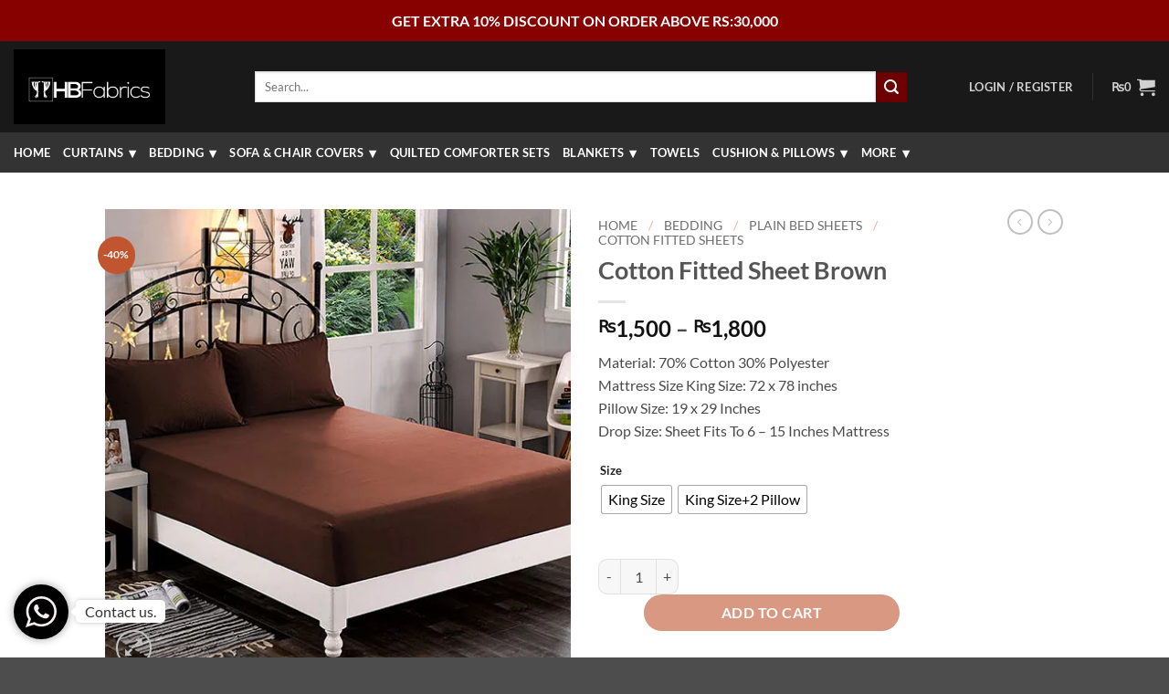

--- FILE ---
content_type: text/html; charset=UTF-8
request_url: https://hbfabrics.pk/product/premium-cotton-fitted-sheet-brown/
body_size: 59960
content:
<!DOCTYPE html>
<html lang="en-US" class="loading-site no-js">
<head>
	<meta charset="UTF-8" />
	<link rel="profile" href="http://gmpg.org/xfn/11" />
	<link rel="pingback" href="https://hbfabrics.pk/xmlrpc.php" />

	
<meta name='robots' content='index, follow, max-image-preview:large, max-snippet:-1, max-video-preview:-1' />

<!-- Google Tag Manager for WordPress by gtm4wp.com -->

<!-- End Google Tag Manager for WordPress by gtm4wp.com --><meta name="viewport" content="width=device-width, initial-scale=1" /><!-- Start of Judge.me Core -->
 <style class='jdgm-settings-style'>.jdgm-xx{left:0}.jdgm-histogram .jdgm-histogram__bar-content{background:#fbcd0a}.jdgm-histogram .jdgm-histogram__bar:after{background:#fbcd0a}.jdgm-prev-badge[data-average-rating='0.00']{display:none !important}.jdgm-author-all-initials{display:none !important}.jdgm-author-last-initial{display:none !important}.jdgm-rev-widg__title{visibility:hidden}.jdgm-rev-widg__summary-text{visibility:hidden}.jdgm-prev-badge__text{visibility:hidden}.jdgm-rev__replier:before{content:'HB Fabrics Pakistan | Buy Premium Bedding, Covers Online'}.jdgm-rev__prod-link-prefix:before{content:'about'}.jdgm-rev__variant-label:before{content:'Variant: '}.jdgm-rev__out-of-store-text:before{content:'(out of store)'}
</style> <style class='jdgm-settings-style'></style> 
<link id="judgeme_widget_leex_css" rel="stylesheet" type="text/css" media="nope!" onload="this.media='all'" href="https://cdnwidget.judge.me/shopify_v2/leex.css"><style class='jdgm-miracle-styles'>
  @-webkit-keyframes jdgm-spin{0%{-webkit-transform:rotate(0deg);-ms-transform:rotate(0deg);transform:rotate(0deg)}100%{-webkit-transform:rotate(359deg);-ms-transform:rotate(359deg);transform:rotate(359deg)}}@keyframes jdgm-spin{0%{-webkit-transform:rotate(0deg);-ms-transform:rotate(0deg);transform:rotate(0deg)}100%{-webkit-transform:rotate(359deg);-ms-transform:rotate(359deg);transform:rotate(359deg)}}@font-face{font-family:'JudgemeStar';src:url("[data-uri]") format("woff");font-weight:normal;font-style:normal}.jdgm-star{font-family:'JudgemeStar';display:inline !important;text-decoration:none !important;padding:0 4px 0 0 !important;margin:0 !important;font-weight:bold;opacity:1;-webkit-font-smoothing:antialiased;-moz-osx-font-smoothing:grayscale}.jdgm-star:hover{opacity:1}.jdgm-star:last-of-type{padding:0 !important}.jdgm-star.jdgm--on:before{content:"\e000"}.jdgm-star.jdgm--off:before{content:"\e001"}.jdgm-star.jdgm--half:before{content:"\e002"}.jdgm-widget *{margin:0;line-height:1.4;-webkit-box-sizing:border-box;-moz-box-sizing:border-box;box-sizing:border-box;-webkit-overflow-scrolling:touch}.jdgm-hidden{display:none !important;visibility:hidden !important}.jdgm-temp-hidden{display:none}.jdgm-spinner{width:40px;height:40px;margin:auto;border-radius:50%;border-top:2px solid #eee;border-right:2px solid #eee;border-bottom:2px solid #eee;border-left:2px solid #ccc;-webkit-animation:jdgm-spin 0.8s infinite linear;animation:jdgm-spin 0.8s infinite linear}.jdgm-prev-badge{display:block !important}

</style>



<noscript><link rel="stylesheet" type="text/css" media="all" href="https://cdn.judge.me/shopify_v2.css"></noscript>
<!-- End of Judge.me Core -->

	<!-- This site is optimized with the Yoast SEO plugin v26.5 - https://yoast.com/wordpress/plugins/seo/ -->
	<title>Cotton Fitted Sheet | Buy Cotton Fitted Sheets Online | Best Price</title>
	<meta name="description" content="Cotton Fitted Sheet in Pakistan. mattress protectors, covers with delivery in lahore karachi islamabad multan quetta peshawar rawalpindi gujranwala" />
	<link rel="canonical" href="https://hbfabrics.pk/product/premium-cotton-fitted-sheet-brown/" />
	<meta property="og:locale" content="en_US" />
	<meta property="og:type" content="article" />
	<meta property="og:title" content="Cotton Fitted Sheet | Buy Cotton Fitted Sheets Online | Best Price" />
	<meta property="og:description" content="Cotton Fitted Sheet in Pakistan. mattress protectors, covers with delivery in lahore karachi islamabad multan quetta peshawar rawalpindi gujranwala" />
	<meta property="og:url" content="https://hbfabrics.pk/product/premium-cotton-fitted-sheet-brown/" />
	<meta property="og:site_name" content="HB Fabrics Pakistan | Buy Premium Bedding Online" />
	<meta property="article:publisher" content="https://web.facebook.com/hbfabric" />
	<meta property="article:modified_time" content="2024-03-14T09:12:52+00:00" />
	<meta property="og:image" content="https://hbfabrics.pk/wp-content/uploads/2022/11/Cotton-Fitted-Sheet-Chocolate-Brown.jpg" />
	<meta property="og:image:width" content="500" />
	<meta property="og:image:height" content="500" />
	<meta property="og:image:type" content="image/jpeg" />
	<meta name="twitter:card" content="summary_large_image" />
	<meta name="twitter:label1" content="Est. reading time" />
	<meta name="twitter:data1" content="2 minutes" />
	<script data-jetpack-boost="ignore" type="application/ld+json" class="yoast-schema-graph">{"@context":"https://schema.org","@graph":[{"@type":"WebPage","@id":"https://hbfabrics.pk/product/premium-cotton-fitted-sheet-brown/","url":"https://hbfabrics.pk/product/premium-cotton-fitted-sheet-brown/","name":"Cotton Fitted Sheet | Buy Cotton Fitted Sheets Online | Best Price","isPartOf":{"@id":"https://hbfabrics.pk/#website"},"primaryImageOfPage":{"@id":"https://hbfabrics.pk/product/premium-cotton-fitted-sheet-brown/#primaryimage"},"image":{"@id":"https://hbfabrics.pk/product/premium-cotton-fitted-sheet-brown/#primaryimage"},"thumbnailUrl":"https://i0.wp.com/hbfabrics.pk/wp-content/uploads/2022/11/Cotton-Fitted-Sheet-Chocolate-Brown.jpg?fit=500%2C500&ssl=1","datePublished":"2020-01-03T13:32:54+00:00","dateModified":"2024-03-14T09:12:52+00:00","description":"Cotton Fitted Sheet in Pakistan. mattress protectors, covers with delivery in lahore karachi islamabad multan quetta peshawar rawalpindi gujranwala","breadcrumb":{"@id":"https://hbfabrics.pk/product/premium-cotton-fitted-sheet-brown/#breadcrumb"},"inLanguage":"en-US","potentialAction":[{"@type":"ReadAction","target":["https://hbfabrics.pk/product/premium-cotton-fitted-sheet-brown/"]}]},{"@type":"ImageObject","inLanguage":"en-US","@id":"https://hbfabrics.pk/product/premium-cotton-fitted-sheet-brown/#primaryimage","url":"https://i0.wp.com/hbfabrics.pk/wp-content/uploads/2022/11/Cotton-Fitted-Sheet-Chocolate-Brown.jpg?fit=500%2C500&ssl=1","contentUrl":"https://i0.wp.com/hbfabrics.pk/wp-content/uploads/2022/11/Cotton-Fitted-Sheet-Chocolate-Brown.jpg?fit=500%2C500&ssl=1","width":500,"height":500,"caption":"Cotton Fitted Sheet_Brown"},{"@type":"BreadcrumbList","@id":"https://hbfabrics.pk/product/premium-cotton-fitted-sheet-brown/#breadcrumb","itemListElement":[{"@type":"ListItem","position":1,"name":"Home","item":"https://hbfabrics.pk/"},{"@type":"ListItem","position":2,"name":"Shop","item":"https://hbfabrics.pk/shop/"},{"@type":"ListItem","position":3,"name":"Cotton Fitted Sheet Brown"}]},{"@type":"WebSite","@id":"https://hbfabrics.pk/#website","url":"https://hbfabrics.pk/","name":"HB Fabrics Pakistan | Buy Premium Bedding Online","description":"Stay Home &amp; Shop online...","publisher":{"@id":"https://hbfabrics.pk/#organization"},"potentialAction":[{"@type":"SearchAction","target":{"@type":"EntryPoint","urlTemplate":"https://hbfabrics.pk/?s={search_term_string}"},"query-input":{"@type":"PropertyValueSpecification","valueRequired":true,"valueName":"search_term_string"}}],"inLanguage":"en-US"},{"@type":"Organization","@id":"https://hbfabrics.pk/#organization","name":"HB Fabrics","url":"https://hbfabrics.pk/","logo":{"@type":"ImageObject","inLanguage":"en-US","@id":"https://hbfabrics.pk/#/schema/logo/image/","url":"","contentUrl":"","caption":"HB Fabrics"},"image":{"@id":"https://hbfabrics.pk/#/schema/logo/image/"},"sameAs":["https://web.facebook.com/hbfabric"]}]}</script>
	<!-- / Yoast SEO plugin. -->


<link rel='dns-prefetch' href='//www.googletagmanager.com' />
<link rel='preconnect' href='//i0.wp.com' />
<link rel='prefetch' href='https://hbfabrics.pk/wp-content/themes/flatsome/assets/js/flatsome.js?ver=e2eddd6c228105dac048' />
<link rel='prefetch' href='https://hbfabrics.pk/wp-content/themes/flatsome/assets/js/chunk.slider.js?ver=3.20.2' />
<link rel='prefetch' href='https://hbfabrics.pk/wp-content/themes/flatsome/assets/js/chunk.popups.js?ver=3.20.2' />
<link rel='prefetch' href='https://hbfabrics.pk/wp-content/themes/flatsome/assets/js/chunk.tooltips.js?ver=3.20.2' />
<link rel='prefetch' href='https://hbfabrics.pk/wp-content/themes/flatsome/assets/js/woocommerce.js?ver=1c9be63d628ff7c3ff4c' />
<link rel="alternate" type="application/rss+xml" title="HB Fabrics Pakistan | Buy Premium Bedding Online &raquo; Feed" href="https://hbfabrics.pk/feed/" />
<link rel="alternate" type="application/rss+xml" title="HB Fabrics Pakistan | Buy Premium Bedding Online &raquo; Comments Feed" href="https://hbfabrics.pk/comments/feed/" />
<link rel="alternate" title="oEmbed (JSON)" type="application/json+oembed" href="https://hbfabrics.pk/wp-json/oembed/1.0/embed?url=https%3A%2F%2Fhbfabrics.pk%2Fproduct%2Fpremium-cotton-fitted-sheet-brown%2F" />
<link rel="alternate" title="oEmbed (XML)" type="text/xml+oembed" href="https://hbfabrics.pk/wp-json/oembed/1.0/embed?url=https%3A%2F%2Fhbfabrics.pk%2Fproduct%2Fpremium-cotton-fitted-sheet-brown%2F&#038;format=xml" />
<link rel='stylesheet' id='all-css-1418d89ee7fb917710252480d2a552ff' href='https://hbfabrics.pk/wp-content/boost-cache/static/94c25440db.min.css' type='text/css' media='all' />
<style id='woo-variation-swatches-inline-css'>
:root {
--wvs-tick:url("data:image/svg+xml;utf8,%3Csvg filter='drop-shadow(0px 0px 2px rgb(0 0 0 / .8))' xmlns='http://www.w3.org/2000/svg'  viewBox='0 0 30 30'%3E%3Cpath fill='none' stroke='%23ffffff' stroke-linecap='round' stroke-linejoin='round' stroke-width='4' d='M4 16L11 23 27 7'/%3E%3C/svg%3E");

--wvs-cross:url("data:image/svg+xml;utf8,%3Csvg filter='drop-shadow(0px 0px 5px rgb(255 255 255 / .6))' xmlns='http://www.w3.org/2000/svg' width='72px' height='72px' viewBox='0 0 24 24'%3E%3Cpath fill='none' stroke='%23ff0000' stroke-linecap='round' stroke-width='0.6' d='M5 5L19 19M19 5L5 19'/%3E%3C/svg%3E");
--wvs-single-product-item-width:30px;
--wvs-single-product-item-height:30px;
--wvs-single-product-item-font-size:16px}
/*# sourceURL=woo-variation-swatches-inline-css */
</style>
<style id='xoo-cp-style-inline-css'>
td.xoo-cp-pqty{
			    min-width: 120px;
			}
			.xoo-cp-container{
				max-width: 650px;
			}
			.xcp-btn{
				background-color: #a46497;
				color: #ffffff;
				font-size: 14px;
				border-radius: 14px;
				border: 1px solid #a46497;
			}
			.xcp-btn:hover{
				color: #ffffff;
			}
			td.xoo-cp-pimg{
				width: 20%;
			}
			table.xoo-cp-pdetails , table.xoo-cp-pdetails tr{
				border: 0!important;
			}
			table.xoo-cp-pdetails td{
				border-style: solid;
				border-width: 0px;
				border-color: #ebe9eb;
			}
/*# sourceURL=xoo-cp-style-inline-css */
</style>
<style id='flatsome-main-inline-css'>
@font-face {
				font-family: "fl-icons";
				font-display: block;
				src: url(https://hbfabrics.pk/wp-content/themes/flatsome/assets/css/icons/fl-icons.eot?v=3.20.2);
				src:
					url(https://hbfabrics.pk/wp-content/themes/flatsome/assets/css/icons/fl-icons.eot#iefix?v=3.20.2) format("embedded-opentype"),
					url(https://hbfabrics.pk/wp-content/themes/flatsome/assets/css/icons/fl-icons.woff2?v=3.20.2) format("woff2"),
					url(https://hbfabrics.pk/wp-content/themes/flatsome/assets/css/icons/fl-icons.ttf?v=3.20.2) format("truetype"),
					url(https://hbfabrics.pk/wp-content/themes/flatsome/assets/css/icons/fl-icons.woff?v=3.20.2) format("woff"),
					url(https://hbfabrics.pk/wp-content/themes/flatsome/assets/css/icons/fl-icons.svg?v=3.20.2#fl-icons) format("svg");
			}
/*# sourceURL=flatsome-main-inline-css */
</style>
<style id='site-reviews-inline-css'>
:root{--glsr-star-empty:url(https://hbfabrics.pk/wp-content/plugins/site-reviews/assets/images/stars/default/star-empty.svg);--glsr-star-error:url(https://hbfabrics.pk/wp-content/plugins/site-reviews/assets/images/stars/default/star-error.svg);--glsr-star-full:url(https://hbfabrics.pk/wp-content/plugins/site-reviews/assets/images/stars/default/star-full.svg);--glsr-star-half:url(https://hbfabrics.pk/wp-content/plugins/site-reviews/assets/images/stars/default/star-half.svg)}

/*# sourceURL=site-reviews-inline-css */
</style>
<style id='wp-img-auto-sizes-contain-inline-css'>
img:is([sizes=auto i],[sizes^="auto," i]){contain-intrinsic-size:3000px 1500px}
/*# sourceURL=wp-img-auto-sizes-contain-inline-css */
</style>
<style id='wp-emoji-styles-inline-css'>

	img.wp-smiley, img.emoji {
		display: inline !important;
		border: none !important;
		box-shadow: none !important;
		height: 1em !important;
		width: 1em !important;
		margin: 0 0.07em !important;
		vertical-align: -0.1em !important;
		background: none !important;
		padding: 0 !important;
	}
/*# sourceURL=wp-emoji-styles-inline-css */
</style>
<style id='wp-block-library-inline-css'>
:root{--wp-block-synced-color:#7a00df;--wp-block-synced-color--rgb:122,0,223;--wp-bound-block-color:var(--wp-block-synced-color);--wp-editor-canvas-background:#ddd;--wp-admin-theme-color:#007cba;--wp-admin-theme-color--rgb:0,124,186;--wp-admin-theme-color-darker-10:#006ba1;--wp-admin-theme-color-darker-10--rgb:0,107,160.5;--wp-admin-theme-color-darker-20:#005a87;--wp-admin-theme-color-darker-20--rgb:0,90,135;--wp-admin-border-width-focus:2px}@media (min-resolution:192dpi){:root{--wp-admin-border-width-focus:1.5px}}.wp-element-button{cursor:pointer}:root .has-very-light-gray-background-color{background-color:#eee}:root .has-very-dark-gray-background-color{background-color:#313131}:root .has-very-light-gray-color{color:#eee}:root .has-very-dark-gray-color{color:#313131}:root .has-vivid-green-cyan-to-vivid-cyan-blue-gradient-background{background:linear-gradient(135deg,#00d084,#0693e3)}:root .has-purple-crush-gradient-background{background:linear-gradient(135deg,#34e2e4,#4721fb 50%,#ab1dfe)}:root .has-hazy-dawn-gradient-background{background:linear-gradient(135deg,#faaca8,#dad0ec)}:root .has-subdued-olive-gradient-background{background:linear-gradient(135deg,#fafae1,#67a671)}:root .has-atomic-cream-gradient-background{background:linear-gradient(135deg,#fdd79a,#004a59)}:root .has-nightshade-gradient-background{background:linear-gradient(135deg,#330968,#31cdcf)}:root .has-midnight-gradient-background{background:linear-gradient(135deg,#020381,#2874fc)}:root{--wp--preset--font-size--normal:16px;--wp--preset--font-size--huge:42px}.has-regular-font-size{font-size:1em}.has-larger-font-size{font-size:2.625em}.has-normal-font-size{font-size:var(--wp--preset--font-size--normal)}.has-huge-font-size{font-size:var(--wp--preset--font-size--huge)}.has-text-align-center{text-align:center}.has-text-align-left{text-align:left}.has-text-align-right{text-align:right}.has-fit-text{white-space:nowrap!important}#end-resizable-editor-section{display:none}.aligncenter{clear:both}.items-justified-left{justify-content:flex-start}.items-justified-center{justify-content:center}.items-justified-right{justify-content:flex-end}.items-justified-space-between{justify-content:space-between}.screen-reader-text{border:0;clip-path:inset(50%);height:1px;margin:-1px;overflow:hidden;padding:0;position:absolute;width:1px;word-wrap:normal!important}.screen-reader-text:focus{background-color:#ddd;clip-path:none;color:#444;display:block;font-size:1em;height:auto;left:5px;line-height:normal;padding:15px 23px 14px;text-decoration:none;top:5px;width:auto;z-index:100000}html :where(.has-border-color){border-style:solid}html :where([style*=border-top-color]){border-top-style:solid}html :where([style*=border-right-color]){border-right-style:solid}html :where([style*=border-bottom-color]){border-bottom-style:solid}html :where([style*=border-left-color]){border-left-style:solid}html :where([style*=border-width]){border-style:solid}html :where([style*=border-top-width]){border-top-style:solid}html :where([style*=border-right-width]){border-right-style:solid}html :where([style*=border-bottom-width]){border-bottom-style:solid}html :where([style*=border-left-width]){border-left-style:solid}html :where(img[class*=wp-image-]){height:auto;max-width:100%}:where(figure){margin:0 0 1em}html :where(.is-position-sticky){--wp-admin--admin-bar--position-offset:var(--wp-admin--admin-bar--height,0px)}@media screen and (max-width:600px){html :where(.is-position-sticky){--wp-admin--admin-bar--position-offset:0px}}

/*# sourceURL=wp-block-library-inline-css */
</style><link rel='stylesheet' id='all-css-cf32e59d2ff3ca0433b45f5a11efcb60' href='https://hbfabrics.pk/wp-content/boost-cache/static/46aa440f5d.min.css' type='text/css' media='all' />
<style id='global-styles-inline-css'>
:root{--wp--preset--aspect-ratio--square: 1;--wp--preset--aspect-ratio--4-3: 4/3;--wp--preset--aspect-ratio--3-4: 3/4;--wp--preset--aspect-ratio--3-2: 3/2;--wp--preset--aspect-ratio--2-3: 2/3;--wp--preset--aspect-ratio--16-9: 16/9;--wp--preset--aspect-ratio--9-16: 9/16;--wp--preset--color--black: #000000;--wp--preset--color--cyan-bluish-gray: #abb8c3;--wp--preset--color--white: #ffffff;--wp--preset--color--pale-pink: #f78da7;--wp--preset--color--vivid-red: #cf2e2e;--wp--preset--color--luminous-vivid-orange: #ff6900;--wp--preset--color--luminous-vivid-amber: #fcb900;--wp--preset--color--light-green-cyan: #7bdcb5;--wp--preset--color--vivid-green-cyan: #00d084;--wp--preset--color--pale-cyan-blue: #8ed1fc;--wp--preset--color--vivid-cyan-blue: #0693e3;--wp--preset--color--vivid-purple: #9b51e0;--wp--preset--color--primary: #000000;--wp--preset--color--secondary: #C05530;--wp--preset--color--success: #627D47;--wp--preset--color--alert: #b20000;--wp--preset--gradient--vivid-cyan-blue-to-vivid-purple: linear-gradient(135deg,rgb(6,147,227) 0%,rgb(155,81,224) 100%);--wp--preset--gradient--light-green-cyan-to-vivid-green-cyan: linear-gradient(135deg,rgb(122,220,180) 0%,rgb(0,208,130) 100%);--wp--preset--gradient--luminous-vivid-amber-to-luminous-vivid-orange: linear-gradient(135deg,rgb(252,185,0) 0%,rgb(255,105,0) 100%);--wp--preset--gradient--luminous-vivid-orange-to-vivid-red: linear-gradient(135deg,rgb(255,105,0) 0%,rgb(207,46,46) 100%);--wp--preset--gradient--very-light-gray-to-cyan-bluish-gray: linear-gradient(135deg,rgb(238,238,238) 0%,rgb(169,184,195) 100%);--wp--preset--gradient--cool-to-warm-spectrum: linear-gradient(135deg,rgb(74,234,220) 0%,rgb(151,120,209) 20%,rgb(207,42,186) 40%,rgb(238,44,130) 60%,rgb(251,105,98) 80%,rgb(254,248,76) 100%);--wp--preset--gradient--blush-light-purple: linear-gradient(135deg,rgb(255,206,236) 0%,rgb(152,150,240) 100%);--wp--preset--gradient--blush-bordeaux: linear-gradient(135deg,rgb(254,205,165) 0%,rgb(254,45,45) 50%,rgb(107,0,62) 100%);--wp--preset--gradient--luminous-dusk: linear-gradient(135deg,rgb(255,203,112) 0%,rgb(199,81,192) 50%,rgb(65,88,208) 100%);--wp--preset--gradient--pale-ocean: linear-gradient(135deg,rgb(255,245,203) 0%,rgb(182,227,212) 50%,rgb(51,167,181) 100%);--wp--preset--gradient--electric-grass: linear-gradient(135deg,rgb(202,248,128) 0%,rgb(113,206,126) 100%);--wp--preset--gradient--midnight: linear-gradient(135deg,rgb(2,3,129) 0%,rgb(40,116,252) 100%);--wp--preset--font-size--small: 13px;--wp--preset--font-size--medium: 20px;--wp--preset--font-size--large: 36px;--wp--preset--font-size--x-large: 42px;--wp--preset--spacing--20: 0.44rem;--wp--preset--spacing--30: 0.67rem;--wp--preset--spacing--40: 1rem;--wp--preset--spacing--50: 1.5rem;--wp--preset--spacing--60: 2.25rem;--wp--preset--spacing--70: 3.38rem;--wp--preset--spacing--80: 5.06rem;--wp--preset--shadow--natural: 6px 6px 9px rgba(0, 0, 0, 0.2);--wp--preset--shadow--deep: 12px 12px 50px rgba(0, 0, 0, 0.4);--wp--preset--shadow--sharp: 6px 6px 0px rgba(0, 0, 0, 0.2);--wp--preset--shadow--outlined: 6px 6px 0px -3px rgb(255, 255, 255), 6px 6px rgb(0, 0, 0);--wp--preset--shadow--crisp: 6px 6px 0px rgb(0, 0, 0);}:where(body) { margin: 0; }.wp-site-blocks > .alignleft { float: left; margin-right: 2em; }.wp-site-blocks > .alignright { float: right; margin-left: 2em; }.wp-site-blocks > .aligncenter { justify-content: center; margin-left: auto; margin-right: auto; }:where(.is-layout-flex){gap: 0.5em;}:where(.is-layout-grid){gap: 0.5em;}.is-layout-flow > .alignleft{float: left;margin-inline-start: 0;margin-inline-end: 2em;}.is-layout-flow > .alignright{float: right;margin-inline-start: 2em;margin-inline-end: 0;}.is-layout-flow > .aligncenter{margin-left: auto !important;margin-right: auto !important;}.is-layout-constrained > .alignleft{float: left;margin-inline-start: 0;margin-inline-end: 2em;}.is-layout-constrained > .alignright{float: right;margin-inline-start: 2em;margin-inline-end: 0;}.is-layout-constrained > .aligncenter{margin-left: auto !important;margin-right: auto !important;}.is-layout-constrained > :where(:not(.alignleft):not(.alignright):not(.alignfull)){margin-left: auto !important;margin-right: auto !important;}body .is-layout-flex{display: flex;}.is-layout-flex{flex-wrap: wrap;align-items: center;}.is-layout-flex > :is(*, div){margin: 0;}body .is-layout-grid{display: grid;}.is-layout-grid > :is(*, div){margin: 0;}body{padding-top: 0px;padding-right: 0px;padding-bottom: 0px;padding-left: 0px;}a:where(:not(.wp-element-button)){text-decoration: none;}:root :where(.wp-element-button, .wp-block-button__link){background-color: #32373c;border-width: 0;color: #fff;font-family: inherit;font-size: inherit;font-style: inherit;font-weight: inherit;letter-spacing: inherit;line-height: inherit;padding-top: calc(0.667em + 2px);padding-right: calc(1.333em + 2px);padding-bottom: calc(0.667em + 2px);padding-left: calc(1.333em + 2px);text-decoration: none;text-transform: inherit;}.has-black-color{color: var(--wp--preset--color--black) !important;}.has-cyan-bluish-gray-color{color: var(--wp--preset--color--cyan-bluish-gray) !important;}.has-white-color{color: var(--wp--preset--color--white) !important;}.has-pale-pink-color{color: var(--wp--preset--color--pale-pink) !important;}.has-vivid-red-color{color: var(--wp--preset--color--vivid-red) !important;}.has-luminous-vivid-orange-color{color: var(--wp--preset--color--luminous-vivid-orange) !important;}.has-luminous-vivid-amber-color{color: var(--wp--preset--color--luminous-vivid-amber) !important;}.has-light-green-cyan-color{color: var(--wp--preset--color--light-green-cyan) !important;}.has-vivid-green-cyan-color{color: var(--wp--preset--color--vivid-green-cyan) !important;}.has-pale-cyan-blue-color{color: var(--wp--preset--color--pale-cyan-blue) !important;}.has-vivid-cyan-blue-color{color: var(--wp--preset--color--vivid-cyan-blue) !important;}.has-vivid-purple-color{color: var(--wp--preset--color--vivid-purple) !important;}.has-primary-color{color: var(--wp--preset--color--primary) !important;}.has-secondary-color{color: var(--wp--preset--color--secondary) !important;}.has-success-color{color: var(--wp--preset--color--success) !important;}.has-alert-color{color: var(--wp--preset--color--alert) !important;}.has-black-background-color{background-color: var(--wp--preset--color--black) !important;}.has-cyan-bluish-gray-background-color{background-color: var(--wp--preset--color--cyan-bluish-gray) !important;}.has-white-background-color{background-color: var(--wp--preset--color--white) !important;}.has-pale-pink-background-color{background-color: var(--wp--preset--color--pale-pink) !important;}.has-vivid-red-background-color{background-color: var(--wp--preset--color--vivid-red) !important;}.has-luminous-vivid-orange-background-color{background-color: var(--wp--preset--color--luminous-vivid-orange) !important;}.has-luminous-vivid-amber-background-color{background-color: var(--wp--preset--color--luminous-vivid-amber) !important;}.has-light-green-cyan-background-color{background-color: var(--wp--preset--color--light-green-cyan) !important;}.has-vivid-green-cyan-background-color{background-color: var(--wp--preset--color--vivid-green-cyan) !important;}.has-pale-cyan-blue-background-color{background-color: var(--wp--preset--color--pale-cyan-blue) !important;}.has-vivid-cyan-blue-background-color{background-color: var(--wp--preset--color--vivid-cyan-blue) !important;}.has-vivid-purple-background-color{background-color: var(--wp--preset--color--vivid-purple) !important;}.has-primary-background-color{background-color: var(--wp--preset--color--primary) !important;}.has-secondary-background-color{background-color: var(--wp--preset--color--secondary) !important;}.has-success-background-color{background-color: var(--wp--preset--color--success) !important;}.has-alert-background-color{background-color: var(--wp--preset--color--alert) !important;}.has-black-border-color{border-color: var(--wp--preset--color--black) !important;}.has-cyan-bluish-gray-border-color{border-color: var(--wp--preset--color--cyan-bluish-gray) !important;}.has-white-border-color{border-color: var(--wp--preset--color--white) !important;}.has-pale-pink-border-color{border-color: var(--wp--preset--color--pale-pink) !important;}.has-vivid-red-border-color{border-color: var(--wp--preset--color--vivid-red) !important;}.has-luminous-vivid-orange-border-color{border-color: var(--wp--preset--color--luminous-vivid-orange) !important;}.has-luminous-vivid-amber-border-color{border-color: var(--wp--preset--color--luminous-vivid-amber) !important;}.has-light-green-cyan-border-color{border-color: var(--wp--preset--color--light-green-cyan) !important;}.has-vivid-green-cyan-border-color{border-color: var(--wp--preset--color--vivid-green-cyan) !important;}.has-pale-cyan-blue-border-color{border-color: var(--wp--preset--color--pale-cyan-blue) !important;}.has-vivid-cyan-blue-border-color{border-color: var(--wp--preset--color--vivid-cyan-blue) !important;}.has-vivid-purple-border-color{border-color: var(--wp--preset--color--vivid-purple) !important;}.has-primary-border-color{border-color: var(--wp--preset--color--primary) !important;}.has-secondary-border-color{border-color: var(--wp--preset--color--secondary) !important;}.has-success-border-color{border-color: var(--wp--preset--color--success) !important;}.has-alert-border-color{border-color: var(--wp--preset--color--alert) !important;}.has-vivid-cyan-blue-to-vivid-purple-gradient-background{background: var(--wp--preset--gradient--vivid-cyan-blue-to-vivid-purple) !important;}.has-light-green-cyan-to-vivid-green-cyan-gradient-background{background: var(--wp--preset--gradient--light-green-cyan-to-vivid-green-cyan) !important;}.has-luminous-vivid-amber-to-luminous-vivid-orange-gradient-background{background: var(--wp--preset--gradient--luminous-vivid-amber-to-luminous-vivid-orange) !important;}.has-luminous-vivid-orange-to-vivid-red-gradient-background{background: var(--wp--preset--gradient--luminous-vivid-orange-to-vivid-red) !important;}.has-very-light-gray-to-cyan-bluish-gray-gradient-background{background: var(--wp--preset--gradient--very-light-gray-to-cyan-bluish-gray) !important;}.has-cool-to-warm-spectrum-gradient-background{background: var(--wp--preset--gradient--cool-to-warm-spectrum) !important;}.has-blush-light-purple-gradient-background{background: var(--wp--preset--gradient--blush-light-purple) !important;}.has-blush-bordeaux-gradient-background{background: var(--wp--preset--gradient--blush-bordeaux) !important;}.has-luminous-dusk-gradient-background{background: var(--wp--preset--gradient--luminous-dusk) !important;}.has-pale-ocean-gradient-background{background: var(--wp--preset--gradient--pale-ocean) !important;}.has-electric-grass-gradient-background{background: var(--wp--preset--gradient--electric-grass) !important;}.has-midnight-gradient-background{background: var(--wp--preset--gradient--midnight) !important;}.has-small-font-size{font-size: var(--wp--preset--font-size--small) !important;}.has-medium-font-size{font-size: var(--wp--preset--font-size--medium) !important;}.has-large-font-size{font-size: var(--wp--preset--font-size--large) !important;}.has-x-large-font-size{font-size: var(--wp--preset--font-size--x-large) !important;}
/*# sourceURL=global-styles-inline-css */
</style>

<style id='woocommerce-inline-inline-css'>
.woocommerce form .form-row .required { visibility: visible; }
/*# sourceURL=woocommerce-inline-inline-css */
</style>
<style id='wp-block-button-inline-css'>
.wp-block-button__link{align-content:center;box-sizing:border-box;cursor:pointer;display:inline-block;height:100%;text-align:center;word-break:break-word}.wp-block-button__link.aligncenter{text-align:center}.wp-block-button__link.alignright{text-align:right}:where(.wp-block-button__link){border-radius:9999px;box-shadow:none;padding:calc(.667em + 2px) calc(1.333em + 2px);text-decoration:none}.wp-block-button[style*=text-decoration] .wp-block-button__link{text-decoration:inherit}.wp-block-buttons>.wp-block-button.has-custom-width{max-width:none}.wp-block-buttons>.wp-block-button.has-custom-width .wp-block-button__link{width:100%}.wp-block-buttons>.wp-block-button.has-custom-font-size .wp-block-button__link{font-size:inherit}.wp-block-buttons>.wp-block-button.wp-block-button__width-25{width:calc(25% - var(--wp--style--block-gap, .5em)*.75)}.wp-block-buttons>.wp-block-button.wp-block-button__width-50{width:calc(50% - var(--wp--style--block-gap, .5em)*.5)}.wp-block-buttons>.wp-block-button.wp-block-button__width-75{width:calc(75% - var(--wp--style--block-gap, .5em)*.25)}.wp-block-buttons>.wp-block-button.wp-block-button__width-100{flex-basis:100%;width:100%}.wp-block-buttons.is-vertical>.wp-block-button.wp-block-button__width-25{width:25%}.wp-block-buttons.is-vertical>.wp-block-button.wp-block-button__width-50{width:50%}.wp-block-buttons.is-vertical>.wp-block-button.wp-block-button__width-75{width:75%}.wp-block-button.is-style-squared,.wp-block-button__link.wp-block-button.is-style-squared{border-radius:0}.wp-block-button.no-border-radius,.wp-block-button__link.no-border-radius{border-radius:0!important}:root :where(.wp-block-button .wp-block-button__link.is-style-outline),:root :where(.wp-block-button.is-style-outline>.wp-block-button__link){border:2px solid;padding:.667em 1.333em}:root :where(.wp-block-button .wp-block-button__link.is-style-outline:not(.has-text-color)),:root :where(.wp-block-button.is-style-outline>.wp-block-button__link:not(.has-text-color)){color:currentColor}:root :where(.wp-block-button .wp-block-button__link.is-style-outline:not(.has-background)),:root :where(.wp-block-button.is-style-outline>.wp-block-button__link:not(.has-background)){background-color:initial;background-image:none}
/*# sourceURL=https://hbfabrics.pk/wp-includes/blocks/button/style.min.css */
</style>
<style id='wp-block-search-inline-css'>
.wp-block-search__button{margin-left:10px;word-break:normal}.wp-block-search__button.has-icon{line-height:0}.wp-block-search__button svg{height:1.25em;min-height:24px;min-width:24px;width:1.25em;fill:currentColor;vertical-align:text-bottom}:where(.wp-block-search__button){border:1px solid #ccc;padding:6px 10px}.wp-block-search__inside-wrapper{display:flex;flex:auto;flex-wrap:nowrap;max-width:100%}.wp-block-search__label{width:100%}.wp-block-search.wp-block-search__button-only .wp-block-search__button{box-sizing:border-box;display:flex;flex-shrink:0;justify-content:center;margin-left:0;max-width:100%}.wp-block-search.wp-block-search__button-only .wp-block-search__inside-wrapper{min-width:0!important;transition-property:width}.wp-block-search.wp-block-search__button-only .wp-block-search__input{flex-basis:100%;transition-duration:.3s}.wp-block-search.wp-block-search__button-only.wp-block-search__searchfield-hidden,.wp-block-search.wp-block-search__button-only.wp-block-search__searchfield-hidden .wp-block-search__inside-wrapper{overflow:hidden}.wp-block-search.wp-block-search__button-only.wp-block-search__searchfield-hidden .wp-block-search__input{border-left-width:0!important;border-right-width:0!important;flex-basis:0;flex-grow:0;margin:0;min-width:0!important;padding-left:0!important;padding-right:0!important;width:0!important}:where(.wp-block-search__input){appearance:none;border:1px solid #949494;flex-grow:1;font-family:inherit;font-size:inherit;font-style:inherit;font-weight:inherit;letter-spacing:inherit;line-height:inherit;margin-left:0;margin-right:0;min-width:3rem;padding:8px;text-decoration:unset!important;text-transform:inherit}:where(.wp-block-search__button-inside .wp-block-search__inside-wrapper){background-color:#fff;border:1px solid #949494;box-sizing:border-box;padding:4px}:where(.wp-block-search__button-inside .wp-block-search__inside-wrapper) .wp-block-search__input{border:none;border-radius:0;padding:0 4px}:where(.wp-block-search__button-inside .wp-block-search__inside-wrapper) .wp-block-search__input:focus{outline:none}:where(.wp-block-search__button-inside .wp-block-search__inside-wrapper) :where(.wp-block-search__button){padding:4px 8px}.wp-block-search.aligncenter .wp-block-search__inside-wrapper{margin:auto}.wp-block[data-align=right] .wp-block-search.wp-block-search__button-only .wp-block-search__inside-wrapper{float:right}
/*# sourceURL=https://hbfabrics.pk/wp-includes/blocks/search/style.min.css */
</style>







<!-- Google tag (gtag.js) snippet added by Site Kit -->
<!-- Google Analytics snippet added by Site Kit -->


<link rel="https://api.w.org/" href="https://hbfabrics.pk/wp-json/" /><link rel="alternate" title="JSON" type="application/json" href="https://hbfabrics.pk/wp-json/wp/v2/product/7240" /><link rel="EditURI" type="application/rsd+xml" title="RSD" href="https://hbfabrics.pk/xmlrpc.php?rsd" />
<meta name="generator" content="WordPress 6.9" />
<meta name="generator" content="WooCommerce 10.3.7" />
<link rel='shortlink' href='https://hbfabrics.pk/?p=7240' />
<meta name="generator" content="Site Kit by Google 1.170.0" /><meta name="google-site-verification" content="L7wAA2W9UTxEjjByKmG_vEMypfISm0vNP5c_VTf1Eb0" />


<meta  name="hosting-dcv"  content="a9d79cfb9725333046e85c0fd91caece-25a9ceb7e5101a20f077cd73e282d241">

<!-- Global site tag (gtag.js) - Google Analytics -->


<meta name="facebook-domain-verification" content="5grqtw3h3gsamez0koxbc351lovuf7" /><style type="text/css">
    #mvvwo_floating_button {
        bottom: 20px;
        right: 15px;
        position: fixed;
        z-index: 9999;
		cursor: pointer;
    }

    #mvvwo_floating_button svg {
        fill: #f6efef;
    }

    #mvvwo_floating_button:hover {

    }

    #mvvwo_floating_button .mvvwo_txt {
        display: inline-block;
        vertical-align: bottom;
        line-height: 60px;
        opacity: 0;
        transition: opacity 500ms ease-in;
    }

    #mvvwo_floating_button.mvvwo_show .mvvwo_txt {
        opacity: 1;
    }

    #mvvwo_floating_button .mvvwo_txt a {
        background: #ffffff;
        box-shadow: 0px 0px 5px 0px rgba(136, 136, 136, 0.50);
        padding: 3px 10px;
        border-radius: 5px;
        color: #333333;
        text-decoration: none;
        position: relative;
    }

    #mvvwo_floating_button .mvvwo_txt a:after {
        content: '';
        position: absolute;
        background: #ffffff;

        right: -5px;
        top: 50%;
        margin-top: -4px;
        width: 8px;
        height: 8px;
        z-index: 1;
        -ms-transform: rotate(-45deg);
        -webkit-transform: rotate(-45deg);
        -moz-transform: rotate(-45deg);
        -o-transform: rotate(-45deg);
        transform: rotate(-45deg);
    }

    #mvvwo_floating_button.mvvwo_pos_left .mvvwo_txt a:after {
        left: -4px;
    }

    #mvvwo_floating_button .mvvwo_btn {
        display: inline-block;
        width: 60px;
        height: 60px;
        background: #000000;
        border-radius: 50%;
        padding: 13px;
        box-shadow: 0px 0px 7px 2px rgba(136, 136, 136, 0.50);
        transform: scale3d(0, 0, 0);
        transition: transform .3s ease-in-out;
        transform-origin: 100% 100%;
        margin: 0 5px;
        box-sizing: border-box;
    }

    #mvvwo_floating_button.mvvwo_pos_left .mvvwo_btn {
        transform-origin: 0% 100%;
    }

    #mvvwo_floating_button.mvvwo_show a.mvvwo_btn {
        transform: scale3d(1, 1, 1);
    }

    #mvvwo_floating_button.mvvwo_pos_left {
        right: auto;
        left: 10px;
    }

    @media (max-width: 480px) {
        #mvvwo_floating_button {
            bottom: 10px;
            right: 10px;
        }
    }

    .mvvwo_cart_page_button {
        margin: 7px 0px;
    }

    .mvvwo_cart_button {
        display: block;
        clear: both;
        padding: 10px 0;
    }

    .mvvwo_cart_button a {
        background: #000000;
        padding: 6px 8px;
        display: inline-block;
        border-radius: 6px;
        color: #ffffff;
        text-decoration: none !important;
        font-size: 14px;
        line-height:25px;
    }

    .mvvwo_cart_button svg {
        fill: #ffffff;
        width: 25px;
        vertical-align: middle;
        margin-right: 5px;
        display: inline-block;
        margin-top: -5px;
    }

    
    @media (min-width: 1281px) {
    
    }

    .mvvwo_whatsbutton {
        margin: 7px 0px;
    }

    .mvvwo_whatsbutton a {
        background: #1ebea5;
        padding: 6px 8px;
        display: inline-block;
        border-radius: 6px;
        text-decoration: none !important;
        color: #ffffff;
        text-decoration: none;
        font-size: 14px;
    }

    .mvvwo_whatsbutton svg {
        fill: #ffffff;
        width: 25px;
        vertical-align: middle;
        margin-right: 5px;
        display: inline-block;

    }

    @media (min-width: 1281px) {

    
    }
</style>


<!-- Google Tag Manager for WordPress by gtm4wp.com -->
<!-- GTM Container placement set to automatic -->


<!-- End Google Tag Manager for WordPress by gtm4wp.com -->	<noscript><style>.woocommerce-product-gallery{ opacity: 1 !important; }</style></noscript>
	<link rel="icon" href="https://i0.wp.com/hbfabrics.pk/wp-content/uploads/2023/06/cropped-hbfabrics-favicon-black.png?fit=32%2C32&#038;ssl=1" sizes="32x32" />
<link rel="icon" href="https://i0.wp.com/hbfabrics.pk/wp-content/uploads/2023/06/cropped-hbfabrics-favicon-black.png?fit=192%2C192&#038;ssl=1" sizes="192x192" />
<link rel="apple-touch-icon" href="https://i0.wp.com/hbfabrics.pk/wp-content/uploads/2023/06/cropped-hbfabrics-favicon-black.png?fit=180%2C180&#038;ssl=1" />
<meta name="msapplication-TileImage" content="https://i0.wp.com/hbfabrics.pk/wp-content/uploads/2023/06/cropped-hbfabrics-favicon-black.png?fit=270%2C270&#038;ssl=1" />
<style id="custom-css" type="text/css">:root {--primary-color: #000000;--fs-color-primary: #000000;--fs-color-secondary: #C05530;--fs-color-success: #627D47;--fs-color-alert: #b20000;--fs-color-base: #4a4a4a;--fs-experimental-link-color: #334862;--fs-experimental-link-color-hover: #111;}.tooltipster-base {--tooltip-color: #fff;--tooltip-bg-color: #000;}.off-canvas-right .mfp-content, .off-canvas-left .mfp-content {--drawer-width: 300px;}.off-canvas .mfp-content.off-canvas-cart {--drawer-width: 360px;}.header-main{height: 100px}#logo img{max-height: 100px}#logo{width:166px;}#logo a{max-width:2048px;}.header-bottom{min-height: 10px}.header-top{min-height: 30px}.transparent .header-main{height: 30px}.transparent #logo img{max-height: 30px}.has-transparent + .page-title:first-of-type,.has-transparent + #main > .page-title,.has-transparent + #main > div > .page-title,.has-transparent + #main .page-header-wrapper:first-of-type .page-title{padding-top: 110px;}.header.show-on-scroll,.stuck .header-main{height:67px!important}.stuck #logo img{max-height: 67px!important}.search-form{ width: 84%;}.header-bg-color {background-color: rgba(0,0,0,0.9)}.header-bottom {background-color: #333333}.top-bar-nav > li > a{line-height: 16px }.header-main .nav > li > a{line-height: 44px }.stuck .header-main .nav > li > a{line-height: 42px }.header-bottom-nav > li > a{line-height: 39px }@media (max-width: 549px) {.header-main{height: 54px}#logo img{max-height: 54px}}.main-menu-overlay{background-color: #080808}.nav-dropdown-has-arrow.nav-dropdown-has-border li.has-dropdown:before{border-bottom-color: #ddd2d2;}.nav .nav-dropdown{border-color: #ddd2d2 }.nav-dropdown{border-radius:5px}.nav-dropdown{font-size:100%}.header-top{background-color:#870100!important;}body{font-family: Lato, sans-serif;}body {font-weight: 400;font-style: normal;}.nav > li > a {font-family: Lato, sans-serif;}.mobile-sidebar-levels-2 .nav > li > ul > li > a {font-family: Lato, sans-serif;}.nav > li > a,.mobile-sidebar-levels-2 .nav > li > ul > li > a {font-weight: 700;font-style: normal;}h1,h2,h3,h4,h5,h6,.heading-font, .off-canvas-center .nav-sidebar.nav-vertical > li > a{font-family: Lato, sans-serif;}h1,h2,h3,h4,h5,h6,.heading-font,.banner h1,.banner h2 {font-weight: 700;font-style: normal;}.alt-font{font-family: "Dancing Script", sans-serif;}.header:not(.transparent) .header-bottom-nav.nav > li > a{color: #ffffff;}.shop-page-title.featured-title .title-bg{background-image: url(https://hbfabrics-2a8f45.ingress-alpha.easywp.com/wp-content/uploads/2018/07/Untitled-1.jpg);}.shop-page-title.featured-title .title-bg{ background-image: url(https://hbfabrics.pk/wp-content/uploads/2022/11/Cotton-Fitted-Sheet-Chocolate-Brown.jpg)!important;}@media screen and (min-width: 550px){.products .box-vertical .box-image{min-width: 0px!important;width: 0px!important;}}.footer-2{background-image: url('https://hbfabrics-2a8f45.ingress-alpha.easywp.com/wp-content/uploads/2018/12/blackx_thumbnail.jpg');}.footer-2{background-color: #191919}button[name='update_cart'] { display: none; }.nav-vertical-fly-out > li + li {border-top-width: 1px; border-top-style: solid;}/* Custom CSS */.product-thumbnails img, .product-gallery-slider img { height: 100% !important;}.woocommerce-customer-details--email {display:none;}.row>div:not(.col):not([class^="col-"]) {width: 100% !important;margin-bottom: 50px;}/*.flickity-page-dots { display: none; }*/.woocommerce-customer-details {display:none;}/* One Page Cart + Checkout *//** Open automatically Checkout Coupon **/.checkout_coupon { display: block !important;}.woocommerce-info {display:none;}/** Cart on Checkout **/.woocommerce .cart-auto-refresh {max-width: 100%;flex-basis: 100%;}.woocommerce .cart-collaterals {display:none;}.continue-shopping .button-continue-shopping {display: none;}.woocommerce-checkout-review-order-table .cart_item {display:none;}.woocommerce-checkout-review-order-table thead {display:none;}#order_review_heading {display:none;}/** Customize Fields of Checkout **//** Cart Customize **/.woocommerce-checkout-review-order-table thead {display:none;}#order_review_heading {display:none;}/** Cart on Checkout **//** Customize Fields of Checkout **/.woocommerce-billing-fields__field-wrapper input, #coupon_code, .woocommerce-shipping-fields input, #order_comments_field textarea {box-shadow: none;border: 1px solid #dcdcdc;padding: 20px 10px;font-size: 14px;}.woocommerce-billing-fields__field-wrapper input:focus, #coupon_code:focus, .woocommerce-shipping-fields input:focus, #order_comments_field textarea:focus {box-shadow: none;border: 1px solid #1f1f1f;}/** Cart Customize **/.is-form, button.is-form, input[type='submit'].is-form, input[type='reset'].is-form, input[type='button'].is-form {border-radius: 10px;} /* Announcement Bar (Desktop hidden by default) */.mobile-announcement-bar {display: none;background-color: #d32f2f; /* red background */color: #fff; /* white text */text-align: center;padding: 10px 15px;font-weight: 600;font-size: 14px;letter-spacing: 0.5px;line-height: 1.4;}/* Show only on mobile devices */@media (max-width: 768px) {.mobile-announcement-bar {display: block;}}.label-new.menu-item > a:after{content:"New";}.label-hot.menu-item > a:after{content:"Hot";}.label-sale.menu-item > a:after{content:"Sale";}.label-popular.menu-item > a:after{content:"Popular";}</style>		<style type="text/css" id="wp-custom-css">
			
.absolute-footer.dark {
    color: rgba(255,255,255,.5);
    display: none !important;
}
.after-header-category-menu{
background:#333333;
}
.after-header-category-menu a,.after-header-category-menu .shop-dropdown .shop-column:hover> a{
color:white!important;}
.after-header-category-menu .shop-dropdown .shop-column a{
color:#6d0000!important;
}
.quantity input[type=number]{
      height: auto !important;
}

#menu-item-15216


{
 padding:0px 10px 0px 10px !important;


      }

/* 
.is-link 
{text-transform: lowercase !important; }
*/ 




.sub-menu *:hover

{ 
color: darkblue !important;


}
.header-bottom.wide-nav.hide-for-medium{
display:none;
}
.nav-left {
    -webkit-box-pack: center;
    -ms-flex-pack: start;
    justify-content: center;
}
.coupon .button{
background:#6d0000!important;
}
.badge {
    display: table;
    z-index: 20;
    pointer-events: none;
    height: 2em;
    width: 2em;
    -webkit-backface-visibility: hidden;
    backface-visibility: hidden;
}

.badge-inner { display: table-cell; vertical-align: middle; text-align: center; font-size: 12px;
}

.quantity+.button {
    margin-right: 0;
    font-size: 1em;
    margin-bottom: -122px;
    margin-left: 50px;
}

.quantity+.button {
    margin-right: 0;
    font-size: 1em;
    margin-bottom: 0px !important;
    margin-left: 50px;
}
.current .breadcrumb-step,button#place_order {
    background-color: #6d0000!important;
}
.header-nav.header-bottom-nav {
        width:770px !important;
    align-items: center;
    justify-content: space-evenly;
        max-width:100%!important;
}

 .mobile-sidebar .sidebar-menu .for-shop-main  ul li a {
        color: #6d0000!important;
    }

.wc-category-menu,
.wc-category-menu ul {
    list-style: none;
    margin: 0;
    padding: 0;
}

.wc-category-menu li {
    position: relative;
}

.wc-category-menu > li {
    display: inline-block;
    margin-right: 20px;
}

.wc-category-menu ul.sub-menu {
    display: none;
    position: absolute;
    top: 100%;
    left: 0;
    background: #fff;
    border: 1px solid #ddd;
}

.wc-category-menu li:hover > ul.sub-menu {
    display: block;
}
.for-shop-main1 {
    display:none!important;
}
#row-139571905.row{
    max-width:100%!important;
    padding:0px 0px!important;
}
#row-139571905.row .is-border{
    border:none!important;
} 
#row-139571905.row .col-inner:hover{ 
box-shadow: 0 3px 6px -4px rgb(0 0 0 / .16), 0 3px 6px rgb(0 0 0 / .23);
}
.box-text {
        display: flex;
        justify-content: center;
        align-items: center;
        flex-direction: column;
    }
    .jdgm-prev-badge{
    display:none!important;
}
.jdgm-widget.jdgm-widget{
    display:none!important;
}
.for-banner1 {
    background-image: url('https://hbfabrics.pk/wp-content/uploads/2025/12/1.jpg');
    background-size: cover;
  background-position: center;
  position: relative;
  background-repeat: no-repeat;
    min-height:800px;
    top:0px
}
.for-banner1 #col-1552812780,.for-banner2  #col-96871138{
    position: absolute!important;
    bottom: 0!important;
}
.for-banner2{
    background-image:url('https://hbfabrics.pk/wp-content/uploads/2025/12/5.jpg');
    background-size: cover;
  background-position: center;
  position: relative;
  background-repeat: no-repeat;
    min-height:800px;
    top:0px
}
.for-mobile-banner2{
    
    background-size: contain;
    background-image: url('https://hbfabrics.pk/wp-content/uploads/2025/12/5.jpg');
    height: 450px;
    min-height:350px!important;
    background-repeat: no-repeat;
    top: 0;
    
}

.for-mobile-banner1{
     background-size: contain;
    background-image:url('https://hbfabrics.pk/wp-content/uploads/2025/12/1.jpg');
     height: 450px;
    min-height:350px!important;
    background-repeat: no-repeat;
    top: 0;
    position: relative !important;
}
.for-mobile-slider{
    height: 350px !important;
   margin-bottom: 20px;
}
/* Add dropdown arrow for menu items that have subcategories */
.for-shop-main > a.parent-menu-link::after {
  content: "\25BE";  
  font-size: 15px;
  margin-left: 6px;
  transition: transform 0.3s ease;
  display: inline-block;
}

/* Rotate arrow when hovered (dropdown open) */
.for-shop-main:hover > a::after {
  transform: rotate(180deg);
}

/* Optional: style for sub-menu arrows (right-pointing) */
.sub-menu .for-shop-main > a::after {
  content: "\25B8"; /* ▸ Unicode right arrow */
  margin-left: 6px;
}

/* Basic dropdown menu styling (optional enhancement) */
.for-shop-main .sub-menu {
  display: none;
  position: absolute;
  background: #fff;
  list-style: none;
  padding: 10px 0;
  min-width: 180px;
  border: 1px solid #ddd;
  z-index: 99;
}

.for-shop-main:hover .sub-menu {
  display: block;
}

/* Optional hover color for better UX */
.for-shop-main a:hover {
  color: #e3bc4d;
}





.why-choose-us {
  text-align: center;
  padding: 60px 20px;
  background-color: #cacccf; /* updated to light grey */
  font-family: "Georgia", serif;
}

.section-title {
  font-size: 32px;
  font-weight: 600;
  margin-bottom: 50px;
  color: #000;
  text-align: center;
}

/* Grid layout for feature boxes */
.features-grid {
  display: grid;
  grid-template-columns: repeat(4, 1fr); /* 4 boxes horizontally */
  gap: 30px;
  max-width: 1100px;
  margin: 0 auto;
}

/* Each feature box */
.feature-box {
  background: none;
  text-align: center;
  padding: 10px;
}

/* Small icons */
.feature-icon {
  font-size: 22px; /* smaller icons */
  margin-bottom: 10px;
  display: inline-block;
}

/* Headings */
.feature-box h3 {
  font-size: 18px;
  font-weight: 600;
  color: #000;
  margin-bottom: 8px;
}

/* Paragraph text */
.feature-box p {
  font-size: 15px;
  line-height: 1.6;
  color: #333;
  margin: 0 auto;
  max-width: 90%;
}


@media screen and (max-width: 600px) {
  a.icon.primary.button.round.is-small {
    background: black !important;
}
  .title-wrapper {
    display: flex;
    justify-content: flex-start;
    align-items: flex-start;
    width: 100%;
}
  .box-text{
    margin-left:10px!important;
  }
    .box-text .title-wrapper ,.box-text .price-wrapper{
        display: flex;
    justify-content: flex-start;
    align-items: center;
    width: 100%;
    }
    .custom-product-showcase .gallery-thumbnails {
        display:none!important;
    }
    #row-139571905.row{
    max-width:100%!important;
    padding:0px 0px!important;
}
    .after-header-category-menu{
        display:none!important;
    }
    .for-shop-main1 {
    display:none!important;
}
    .for-banner1{
        background-image:url('https://hbfabrics.pk/wp-content/uploads/2025/12/1.jpg');
    }
    .for-banner2{
        background-image:url('https://hbfabrics.pk/wp-content/uploads/2025/12/5.jpg');
    }
     .for-banner1,
  .for-banner2 {
    background-size: cover;
    background-position: top center; /* adjust focus for mobile */
        max-width:500px;
    min-height: 400px;               /* smaller height */
  }
}


/* Responsive design — 2x2 on mobile */
@media (max-width: 768px) {
  .features-grid {
    grid-template-columns: repeat(2, 1fr); /* 2 boxes per row */
    gap: 25px 15px;
  }
  
  .for-shop-main > a.parent-menu-link {
    position: relative;
    padding-right: 20px; /* space for arrow */
    display: block;
  }
   .for-shop-main > a.parent-menu-link::after {
        content: "\203A";
        position: absolute;
        right: -23px;
        top: 50%;
        transform: translateY(-50%);
        font-size: 28px;
  }
}

 

		</style>
		<style id="kirki-inline-styles">/* latin-ext */
@font-face {
  font-family: 'Lato';
  font-style: normal;
  font-weight: 400;
  font-display: swap;
  src: url(https://hbfabrics.pk/wp-content/fonts/lato/S6uyw4BMUTPHjxAwXjeu.woff2) format('woff2');
  unicode-range: U+0100-02BA, U+02BD-02C5, U+02C7-02CC, U+02CE-02D7, U+02DD-02FF, U+0304, U+0308, U+0329, U+1D00-1DBF, U+1E00-1E9F, U+1EF2-1EFF, U+2020, U+20A0-20AB, U+20AD-20C0, U+2113, U+2C60-2C7F, U+A720-A7FF;
}
/* latin */
@font-face {
  font-family: 'Lato';
  font-style: normal;
  font-weight: 400;
  font-display: swap;
  src: url(https://hbfabrics.pk/wp-content/fonts/lato/S6uyw4BMUTPHjx4wXg.woff2) format('woff2');
  unicode-range: U+0000-00FF, U+0131, U+0152-0153, U+02BB-02BC, U+02C6, U+02DA, U+02DC, U+0304, U+0308, U+0329, U+2000-206F, U+20AC, U+2122, U+2191, U+2193, U+2212, U+2215, U+FEFF, U+FFFD;
}
/* latin-ext */
@font-face {
  font-family: 'Lato';
  font-style: normal;
  font-weight: 700;
  font-display: swap;
  src: url(https://hbfabrics.pk/wp-content/fonts/lato/S6u9w4BMUTPHh6UVSwaPGR_p.woff2) format('woff2');
  unicode-range: U+0100-02BA, U+02BD-02C5, U+02C7-02CC, U+02CE-02D7, U+02DD-02FF, U+0304, U+0308, U+0329, U+1D00-1DBF, U+1E00-1E9F, U+1EF2-1EFF, U+2020, U+20A0-20AB, U+20AD-20C0, U+2113, U+2C60-2C7F, U+A720-A7FF;
}
/* latin */
@font-face {
  font-family: 'Lato';
  font-style: normal;
  font-weight: 700;
  font-display: swap;
  src: url(https://hbfabrics.pk/wp-content/fonts/lato/S6u9w4BMUTPHh6UVSwiPGQ.woff2) format('woff2');
  unicode-range: U+0000-00FF, U+0131, U+0152-0153, U+02BB-02BC, U+02C6, U+02DA, U+02DC, U+0304, U+0308, U+0329, U+2000-206F, U+20AC, U+2122, U+2191, U+2193, U+2212, U+2215, U+FEFF, U+FFFD;
}/* vietnamese */
@font-face {
  font-family: 'Dancing Script';
  font-style: normal;
  font-weight: 400;
  font-display: swap;
  src: url(https://hbfabrics.pk/wp-content/fonts/dancing-script/If2cXTr6YS-zF4S-kcSWSVi_sxjsohD9F50Ruu7BMSo3Rep8ltA.woff2) format('woff2');
  unicode-range: U+0102-0103, U+0110-0111, U+0128-0129, U+0168-0169, U+01A0-01A1, U+01AF-01B0, U+0300-0301, U+0303-0304, U+0308-0309, U+0323, U+0329, U+1EA0-1EF9, U+20AB;
}
/* latin-ext */
@font-face {
  font-family: 'Dancing Script';
  font-style: normal;
  font-weight: 400;
  font-display: swap;
  src: url(https://hbfabrics.pk/wp-content/fonts/dancing-script/If2cXTr6YS-zF4S-kcSWSVi_sxjsohD9F50Ruu7BMSo3ROp8ltA.woff2) format('woff2');
  unicode-range: U+0100-02BA, U+02BD-02C5, U+02C7-02CC, U+02CE-02D7, U+02DD-02FF, U+0304, U+0308, U+0329, U+1D00-1DBF, U+1E00-1E9F, U+1EF2-1EFF, U+2020, U+20A0-20AB, U+20AD-20C0, U+2113, U+2C60-2C7F, U+A720-A7FF;
}
/* latin */
@font-face {
  font-family: 'Dancing Script';
  font-style: normal;
  font-weight: 400;
  font-display: swap;
  src: url(https://hbfabrics.pk/wp-content/fonts/dancing-script/If2cXTr6YS-zF4S-kcSWSVi_sxjsohD9F50Ruu7BMSo3Sup8.woff2) format('woff2');
  unicode-range: U+0000-00FF, U+0131, U+0152-0153, U+02BB-02BC, U+02C6, U+02DA, U+02DC, U+0304, U+0308, U+0329, U+2000-206F, U+20AC, U+2122, U+2191, U+2193, U+2212, U+2215, U+FEFF, U+FFFD;
}</style></head>

<body class="wp-singular product-template-default single single-product postid-7240 wp-theme-flatsome theme-flatsome woocommerce woocommerce-page woocommerce-no-js woo-variation-swatches wvs-behavior-blur wvs-theme-flatsome wvs-mobile wvs-show-label wvs-tooltip lightbox nav-dropdown-has-arrow nav-dropdown-has-shadow nav-dropdown-has-border">


<!-- GTM Container placement set to automatic -->
<!-- Google Tag Manager (noscript) -->
				<noscript><iframe src="https://www.googletagmanager.com/ns.html?id=GTM-MQW77Z5M" height="0" width="0" style="display:none;visibility:hidden" aria-hidden="true"></iframe></noscript>
<!-- End Google Tag Manager (noscript) -->
<a class="skip-link screen-reader-text" href="#main">Skip to content</a>

<div id="wrapper">

	
	<header id="header" class="header header-full-width has-sticky sticky-jump">
		<div class="header-wrapper">
			<div id="top-bar" class="header-top nav-dark flex-has-center">
    <div class="flex-row container">
      <div class="flex-col hide-for-medium flex-left">
          <ul class="nav nav-left medium-nav-center nav-small  nav-divided">
                        </ul>
      </div>

      <div class="flex-col hide-for-medium flex-center">
          <ul class="nav nav-center nav-small  nav-divided">
              <li class="html custom html_topbar_left"><div class="fv-announcement-bar">
    <div class="fv-carousel">
        <div class="fv-slide is-active">
            <strong>GET  EXTRA 10% DISCOUNT ON ORDER ABOVE RS:30,000</strong>
           
        </div>
        
    </div>
    
</div>

<style>
    .fv-slide strong{
        font-size: 16px!important;
        font-weight: bold!important;
    }
    .fv-announcement-bar {
        background: transparent;
        color: #fff;
        padding: 10px 40px;
        position: relative;
        overflow: hidden;
        text-align: center;
        width: 900px!important;
    }

    .fv-carousel {
        position: relative;
        width: 100%;
        height: auto;
    }

    .fv-slide {
        position: absolute;
        top: 0;
        left: 0;
        width: 100%;
        text-align: center;
        white-space: nowrap;   /* keep text in one line */
        overflow: hidden;
        opacity: 0;
        transform: translateY(-10px);
        transition: all 0.5s ease;
    }

    .fv-slide.is-active {
        opacity: 1;
        transform: translateY(0);
        position: relative;
    }

    .fv-announcement-bar a {
        color: #fff;
        text-decoration: underline;
    }

    .fv-prev, .fv-next {
        position: absolute;
        top: 50%;
        transform: translateY(-50%);
        background: none;
        border: none;
        color: #fff;
        font-size: 15px;
        font-weight: 400;
        cursor: pointer;
    }

    .fv-prev { left: -10px; }
    .fv-next { right: -10px; }

@media screen and (max-width: 800px) {
         #top-bar{
         display:none!important;
         }   
        }
</style>



</li>          </ul>
      </div>

      <div class="flex-col hide-for-medium flex-right">
         <ul class="nav top-bar-nav nav-right nav-small  nav-divided">
                        </ul>
      </div>

            <div class="flex-col show-for-medium flex-grow">
          <ul class="nav nav-center nav-small mobile-nav  nav-divided">
              <li class="html custom html_topbar_left"><div class="fv-announcement-bar">
    <div class="fv-carousel">
        <div class="fv-slide is-active">
            <strong>GET  EXTRA 10% DISCOUNT ON ORDER ABOVE RS:30,000</strong>
           
        </div>
        
    </div>
    
</div>

<style>
    .fv-slide strong{
        font-size: 16px!important;
        font-weight: bold!important;
    }
    .fv-announcement-bar {
        background: transparent;
        color: #fff;
        padding: 10px 40px;
        position: relative;
        overflow: hidden;
        text-align: center;
        width: 900px!important;
    }

    .fv-carousel {
        position: relative;
        width: 100%;
        height: auto;
    }

    .fv-slide {
        position: absolute;
        top: 0;
        left: 0;
        width: 100%;
        text-align: center;
        white-space: nowrap;   /* keep text in one line */
        overflow: hidden;
        opacity: 0;
        transform: translateY(-10px);
        transition: all 0.5s ease;
    }

    .fv-slide.is-active {
        opacity: 1;
        transform: translateY(0);
        position: relative;
    }

    .fv-announcement-bar a {
        color: #fff;
        text-decoration: underline;
    }

    .fv-prev, .fv-next {
        position: absolute;
        top: 50%;
        transform: translateY(-50%);
        background: none;
        border: none;
        color: #fff;
        font-size: 15px;
        font-weight: 400;
        cursor: pointer;
    }

    .fv-prev { left: -10px; }
    .fv-next { right: -10px; }

@media screen and (max-width: 800px) {
         #top-bar{
         display:none!important;
         }   
        }
</style>



</li>          </ul>
      </div>
      
    </div>
</div>
<div id="masthead" class="header-main nav-dark">
      <div class="header-inner flex-row container logo-left medium-logo-center" role="navigation">

          <!-- Logo -->
          <div id="logo" class="flex-col logo">
            
<!-- Header logo -->
<a href="https://hbfabrics.pk/" title="HB Fabrics Pakistan | Buy Premium Bedding Online - Stay Home &amp; Shop online&#8230;" rel="home">
		<img width="1020" height="506" src="https://i0.wp.com/hbfabrics.pk/wp-content/uploads/2023/06/hb-logSo.jpg?fit=1020%2C506&#038;ssl=1" class="header_logo header-logo" alt="HB Fabrics Pakistan | Buy Premium Bedding Online"/><img  width="1020" height="506" src="https://i0.wp.com/hbfabrics.pk/wp-content/uploads/2023/06/hb-logSo.jpg?fit=1020%2C506&#038;ssl=1" class="header-logo-dark" alt="HB Fabrics Pakistan | Buy Premium Bedding Online"/></a>
          </div>

          <!-- Mobile Left Elements -->
          <div class="flex-col show-for-medium flex-left">
            <ul class="mobile-nav nav nav-left ">
              <li class="nav-icon has-icon">
	<div class="header-button">		<a href="#" class="icon primary button round is-small" data-open="#main-menu" data-pos="left" data-bg="main-menu-overlay" role="button" aria-label="Menu" aria-controls="main-menu" aria-expanded="false" aria-haspopup="dialog" data-flatsome-role-button>
			<i class="icon-menu" aria-hidden="true"></i>					</a>
	 </div> </li>
            </ul>
          </div>

          <!-- Left Elements -->
          <div class="flex-col hide-for-medium flex-left
            flex-grow">
            <ul class="header-nav header-nav-main nav nav-left  nav-spacing-xlarge nav-uppercase" >
              <li class="header-search-form search-form html relative has-icon">
	<div class="header-search-form-wrapper">
		<div class="searchform-wrapper ux-search-box relative is-normal"><form role="search" method="get" class="searchform" action="https://hbfabrics.pk/">
	<div class="flex-row relative">
						<div class="flex-col flex-grow">
			<label class="screen-reader-text" for="woocommerce-product-search-field-0">Search for:</label>
			<input type="search" id="woocommerce-product-search-field-0" class="search-field mb-0" placeholder="Search..." value="" name="s" />
			<input type="hidden" name="post_type" value="product" />
					</div>
		<div class="flex-col">
			<button type="submit" value="Search" class="ux-search-submit submit-button secondary button  icon mb-0" aria-label="Submit">
				<i class="icon-search" aria-hidden="true"></i>			</button>
		</div>
	</div>
	<div class="live-search-results text-left z-top"></div>
</form>
</div>	</div>
</li>
            </ul>
          </div>

          <!-- Right Elements -->
          <div class="flex-col hide-for-medium flex-right">
            <ul class="header-nav header-nav-main nav nav-right  nav-spacing-xlarge nav-uppercase">
              
<li class="account-item has-icon">

	<a href="https://hbfabrics.pk/my-account/" class="nav-top-link nav-top-not-logged-in is-small is-small" title="Login" role="button" data-open="#login-form-popup" aria-controls="login-form-popup" aria-expanded="false" aria-haspopup="dialog" data-flatsome-role-button>
					<span>
			Login / Register			</span>
				</a>




</li>
<li class="header-divider"></li><li class="cart-item has-icon">

<a href="https://hbfabrics.pk/cart/" class="header-cart-link nav-top-link is-small off-canvas-toggle" title="Cart" aria-label="View cart" aria-expanded="false" aria-haspopup="dialog" role="button" data-open="#cart-popup" data-class="off-canvas-cart" data-pos="right" aria-controls="cart-popup" data-flatsome-role-button>

<span class="header-cart-title">
          <span class="cart-price"><span class="woocommerce-Price-amount amount"><bdi><span class="woocommerce-Price-currencySymbol">&#8360;</span>0</bdi></span></span>
  </span>

    <i class="icon-shopping-cart" aria-hidden="true" data-icon-label="0"></i>  </a>



  <!-- Cart Sidebar Popup -->
  <div id="cart-popup" class="mfp-hide">
  <div class="cart-popup-inner inner-padding cart-popup-inner--sticky">
      <div class="cart-popup-title text-center">
          <span class="heading-font uppercase">Cart</span>
          <div class="is-divider"></div>
      </div>
	  <div class="widget_shopping_cart">
		  <div class="widget_shopping_cart_content">
			  

	<div class="ux-mini-cart-empty flex flex-row-col text-center pt pb">
				<div class="ux-mini-cart-empty-icon">
			<svg aria-hidden="true" xmlns="http://www.w3.org/2000/svg" viewBox="0 0 17 19" style="opacity:.1;height:80px;">
				<path d="M8.5 0C6.7 0 5.3 1.2 5.3 2.7v2H2.1c-.3 0-.6.3-.7.7L0 18.2c0 .4.2.8.6.8h15.7c.4 0 .7-.3.7-.7v-.1L15.6 5.4c0-.3-.3-.6-.7-.6h-3.2v-2c0-1.6-1.4-2.8-3.2-2.8zM6.7 2.7c0-.8.8-1.4 1.8-1.4s1.8.6 1.8 1.4v2H6.7v-2zm7.5 3.4 1.3 11.5h-14L2.8 6.1h2.5v1.4c0 .4.3.7.7.7.4 0 .7-.3.7-.7V6.1h3.5v1.4c0 .4.3.7.7.7s.7-.3.7-.7V6.1h2.6z" fill-rule="evenodd" clip-rule="evenodd" fill="currentColor"></path>
			</svg>
		</div>
				<p class="woocommerce-mini-cart__empty-message empty">No products in the cart.</p>
					<p class="return-to-shop">
				<a class="button primary wc-backward" href="https://hbfabrics.pk/shop/">
					Return to shop				</a>
			</p>
				</div>


		  </div>
	  </div>
      <div class="header-cart-content">CART</div>        </div>
  </div>

</li>
            </ul>
          </div>

          <!-- Mobile Right Elements -->
          <div class="flex-col show-for-medium flex-right">
            <ul class="mobile-nav nav nav-right ">
              <li class="cart-item has-icon">


		<a href="https://hbfabrics.pk/cart/" class="header-cart-link nav-top-link is-small off-canvas-toggle" title="Cart" aria-label="View cart" aria-expanded="false" aria-haspopup="dialog" role="button" data-open="#cart-popup" data-class="off-canvas-cart" data-pos="right" aria-controls="cart-popup" data-flatsome-role-button>

  	<i class="icon-shopping-cart" aria-hidden="true" data-icon-label="0"></i>  </a>

</li>
            </ul>
          </div>

      </div>

      </div>
<div id="wide-nav" class="header-bottom wide-nav hide-for-medium">
    <div class="flex-row container">

                        <div class="flex-col hide-for-medium flex-left">
                <ul class="nav header-nav header-bottom-nav nav-left  nav-spacing-large nav-uppercase">
                    <li id="menu-item-26203" class="menu-item menu-item-type-post_type menu-item-object-page menu-item-home menu-item-26203 menu-item-design-default"><a href="https://hbfabrics.pk/" class="nav-top-link">HOME</a></li>
<li id="menu-item-26197" class="for-shop-main1 menu-item menu-item-type-custom menu-item-object-custom menu-item-has-children menu-item-26197 menu-item-design-full-width has-dropdown"><a href="https://hbfabrics.pk/shop" class="nav-top-link" aria-expanded="false" aria-haspopup="menu">Our SHOP<i class="icon-angle-down" aria-hidden="true"></i></a>
<ul class="sub-menu nav-dropdown nav-dropdown-default dropdown-uppercase">
	<li id="menu-item-13262" class="menu-item menu-item-type-taxonomy menu-item-object-product_cat menu-item-has-children menu-item-13262 nav-dropdown-col"><a href="https://hbfabrics.pk/collections/curtains-in-pakistan/">Curtains</a>
	<ul class="sub-menu nav-column nav-dropdown-default dropdown-uppercase">
		<li id="menu-item-15364" class="menu-item menu-item-type-taxonomy menu-item-object-product_cat menu-item-has-children menu-item-15364"><a href="https://hbfabrics.pk/collections/curtains-in-pakistan/luxury-velvet-splendid-curtains/">Luxury Velvet Splendid Curtains</a>
		<ul class="sub-menu nav-column nav-dropdown-default dropdown-uppercase">
			<li id="menu-item-16895" class="menu-item menu-item-type-taxonomy menu-item-object-product_cat menu-item-16895"><a href="https://hbfabrics.pk/collections/curtains-in-pakistan/luxury-velvet-splendid-curtains/butterfly-design/">Butterfly Design</a></li>
			<li id="menu-item-16891" class="menu-item menu-item-type-taxonomy menu-item-object-product_cat menu-item-16891"><a href="https://hbfabrics.pk/collections/curtains-in-pakistan/luxury-velvet-splendid-curtains/versace-design/">Versace Design</a></li>
			<li id="menu-item-16892" class="menu-item menu-item-type-taxonomy menu-item-object-product_cat menu-item-16892"><a href="https://hbfabrics.pk/collections/curtains-in-pakistan/luxury-velvet-splendid-curtains/splendid-design/">Splendid Design</a></li>
			<li id="menu-item-16889" class="menu-item menu-item-type-taxonomy menu-item-object-product_cat menu-item-16889"><a href="https://hbfabrics.pk/collections/curtains-in-pakistan/luxury-velvet-splendid-curtains/2-tone-design/">2 Tone Design</a></li>
			<li id="menu-item-16888" class="menu-item menu-item-type-taxonomy menu-item-object-product_cat menu-item-16888"><a href="https://hbfabrics.pk/collections/curtains-in-pakistan/luxury-velvet-splendid-curtains/front-border-design/">Front Border Design</a></li>
			<li id="menu-item-16887" class="menu-item menu-item-type-taxonomy menu-item-object-product_cat menu-item-16887"><a href="https://hbfabrics.pk/collections/curtains-in-pakistan/luxury-velvet-splendid-curtains/side-border-design/">Side Border Design</a></li>
			<li id="menu-item-16890" class="menu-item menu-item-type-taxonomy menu-item-object-product_cat menu-item-16890"><a href="https://hbfabrics.pk/collections/curtains-in-pakistan/luxury-velvet-splendid-curtains/floral-design/">Floral Design</a></li>
		</ul>
</li>
		<li id="menu-item-13269" class="menu-item menu-item-type-taxonomy menu-item-object-product_cat menu-item-has-children menu-item-13269"><a href="https://hbfabrics.pk/collections/curtains-in-pakistan/velvet-curtains-blackout/">Plain Velvet Curtains</a>
		<ul class="sub-menu nav-column nav-dropdown-default dropdown-uppercase">
			<li id="menu-item-22230" class="menu-item menu-item-type-taxonomy menu-item-object-product_cat menu-item-22230"><a href="https://hbfabrics.pk/collections/curtains-in-pakistan/luxury-sprinkle-velvet-curtains/">Luxury Sprinkle Velvet Curtains</a></li>
			<li id="menu-item-13264" class="menu-item menu-item-type-taxonomy menu-item-object-product_cat menu-item-13264"><a href="https://hbfabrics.pk/collections/curtains-in-pakistan/blackout-curtains-in-pakistan/">Blackout Curtains</a></li>
			<li id="menu-item-13263" class="menu-item menu-item-type-taxonomy menu-item-object-product_cat menu-item-13263"><a href="https://hbfabrics.pk/collections/curtains-in-pakistan/jacquard-curtains-in-pakistan/">Self Design Curtains</a></li>
			<li id="menu-item-13268" class="menu-item menu-item-type-taxonomy menu-item-object-product_cat menu-item-13268"><a href="https://hbfabrics.pk/collections/curtains-in-pakistan/silk-curtains-curtains-in-pakistan/">Silk Curtains</a></li>
			<li id="menu-item-23268" class="menu-item menu-item-type-taxonomy menu-item-object-product_cat menu-item-23268"><a href="https://hbfabrics.pk/collections/curtains-in-pakistan/printed-curtains-in-pakistan/">Printed Curtains</a></li>
			<li id="menu-item-13265" class="menu-item menu-item-type-taxonomy menu-item-object-product_cat menu-item-13265"><a href="https://hbfabrics.pk/collections/curtains-in-pakistan/leather-curtains-in-pakistan/">Leather Curtains</a></li>
			<li id="menu-item-13266" class="menu-item menu-item-type-taxonomy menu-item-object-product_cat menu-item-13266"><a href="https://hbfabrics.pk/collections/curtains-in-pakistan/net-curtains-in-pakistan/">Net Curtains</a></li>
		</ul>
</li>
	</ul>
</li>
	<li id="menu-item-13270" class="menu-item menu-item-type-taxonomy menu-item-object-product_cat current-product-ancestor current-menu-parent current-product-parent menu-item-has-children menu-item-13270 active nav-dropdown-col"><a href="https://hbfabrics.pk/collections/bedding-in-pakistan/">Bedding</a>
	<ul class="sub-menu nav-column nav-dropdown-default dropdown-uppercase">
		<li id="menu-item-14615" class="menu-item menu-item-type-taxonomy menu-item-object-product_cat current-product-ancestor menu-item-has-children menu-item-14615"><a href="https://hbfabrics.pk/collections/bedding-in-pakistan/plain-velvet-bed-sheets/">Plain Bed Sheets</a>
		<ul class="sub-menu nav-column nav-dropdown-default dropdown-uppercase">
			<li id="menu-item-15560" class="menu-item menu-item-type-taxonomy menu-item-object-product_cat menu-item-15560"><a href="https://hbfabrics.pk/collections/bedding-in-pakistan/plain-velvet-bed-sheets/velvet-bed-sheets/">Velvet Bed Sheets</a></li>
			<li id="menu-item-15561" class="menu-item menu-item-type-taxonomy menu-item-object-product_cat menu-item-15561"><a href="https://hbfabrics.pk/collections/bedding-in-pakistan/plain-velvet-bed-sheets/velvet-fitted-sheets/">Velvet Fitted Sheets</a></li>
			<li id="menu-item-13271" class="menu-item menu-item-type-taxonomy menu-item-object-product_cat menu-item-13271"><a href="https://hbfabrics.pk/collections/bedding-in-pakistan/bed-sheets-in-pakistan/">Printed Bed Sheets</a></li>
			<li id="menu-item-15559" class="menu-item menu-item-type-taxonomy menu-item-object-product_cat menu-item-15559"><a href="https://hbfabrics.pk/collections/bedding-in-pakistan/plain-velvet-bed-sheets/cotton-bed-sheets/">Cotton Bed Sheets</a></li>
			<li id="menu-item-13281" class="menu-item menu-item-type-taxonomy menu-item-object-product_cat current-product-ancestor current-menu-parent current-product-parent menu-item-13281 active"><a href="https://hbfabrics.pk/collections/bedding-in-pakistan/plain-velvet-bed-sheets/cotton-fitted-sheets/">Cotton Fitted Sheets</a></li>
		</ul>
</li>
		<li id="menu-item-15205" class="menu-item menu-item-type-taxonomy menu-item-object-product_cat menu-item-has-children menu-item-15205"><a href="https://hbfabrics.pk/collections/bedding-in-pakistan/duvet-covers-in-pakistan/">Duvet Covers</a>
		<ul class="sub-menu nav-column nav-dropdown-default dropdown-uppercase">
			<li id="menu-item-13273" class="menu-item menu-item-type-taxonomy menu-item-object-product_cat menu-item-13273"><a href="https://hbfabrics.pk/collections/bedding-in-pakistan/bridal-bed-sheets-in-pakistan/">Bridal Bed Sheets</a></li>
			<li id="menu-item-23749" class="menu-item menu-item-type-taxonomy menu-item-object-product_cat menu-item-23749"><a href="https://hbfabrics.pk/collections/bedding-in-pakistan/embossed-velvet-bedsets/">Embossed Velvet BedSets</a></li>
			<li id="menu-item-13272" class="menu-item menu-item-type-taxonomy menu-item-object-product_cat menu-item-13272"><a href="https://hbfabrics.pk/collections/bedding-in-pakistan/bed-spread/">Bed Spreads</a></li>
			<li id="menu-item-13274" class="menu-item menu-item-type-taxonomy menu-item-object-product_cat menu-item-13274"><a href="https://hbfabrics.pk/collections/bedding-in-pakistan/fancy-quilt-sets/">Luxury Bridal Sets</a></li>
		</ul>
</li>
	</ul>
</li>
	<li id="menu-item-13285" class="menu-item menu-item-type-taxonomy menu-item-object-product_cat menu-item-has-children menu-item-13285 nav-dropdown-col"><a href="https://hbfabrics.pk/collections/sofa-covers-in-pakistan/">Sofa &amp; Chair Covers</a>
	<ul class="sub-menu nav-column nav-dropdown-default dropdown-uppercase">
		<li id="menu-item-15867" class="menu-item menu-item-type-taxonomy menu-item-object-product_cat menu-item-15867"><a href="https://hbfabrics.pk/collections/sofa-covers-in-pakistan/dining-chair-covers/">Dining Chair Covers</a></li>
		<li id="menu-item-22069" class="menu-item menu-item-type-taxonomy menu-item-object-product_cat menu-item-22069"><a href="https://hbfabrics.pk/collections/sofa-covers-in-pakistan/bubble-chair-covers/">Bubble Chair Covers</a></li>
		<li id="menu-item-21651" class="menu-item menu-item-type-taxonomy menu-item-object-product_cat menu-item-21651"><a href="https://hbfabrics.pk/collections/sofa-covers-in-pakistan/bubble-sofa-covers-in-pakistan/">Bubble Sofa Covers</a></li>
		<li id="menu-item-21841" class="menu-item menu-item-type-taxonomy menu-item-object-product_cat menu-item-21841"><a href="https://hbfabrics.pk/collections/sofa-covers-in-pakistan/waterproof-sofa-coats-in-pakistan/">WaterProof Sofa Covers</a></li>
		<li id="menu-item-21842" class="menu-item menu-item-type-taxonomy menu-item-object-product_cat menu-item-21842"><a href="https://hbfabrics.pk/collections/sofa-covers-in-pakistan/l-shape-sofa-coats-in-pakistan/">L-Shape Sofa Covers</a></li>
		<li id="menu-item-23193" class="menu-item menu-item-type-taxonomy menu-item-object-product_cat menu-item-23193"><a href="https://hbfabrics.pk/collections/sofa-covers-in-pakistan/zebra-velvet-turkish-sofa-covers/">Zebra Velvet Turkish Sofa Covers</a></li>
		<li id="menu-item-13797" class="menu-item menu-item-type-taxonomy menu-item-object-product_cat menu-item-13797"><a href="https://hbfabrics.pk/collections/sofa-covers-in-pakistan/fitted-sofa-covers/">Turkish Style Sofa Covers</a></li>
		<li id="menu-item-13289" class="menu-item menu-item-type-taxonomy menu-item-object-product_cat menu-item-13289"><a href="https://hbfabrics.pk/collections/sofa-covers-in-pakistan/quilted-sofa-coats-in-pakistan/">Quilted Sofa Covers</a></li>
		<li id="menu-item-21678" class="menu-item menu-item-type-taxonomy menu-item-object-product_cat menu-item-21678"><a href="https://hbfabrics.pk/collections/sofa-covers-in-pakistan/ultrasonic-sofa-covers-in-pakistan/">Ultrasonic Sofa Covers</a></li>
		<li id="menu-item-13287" class="menu-item menu-item-type-taxonomy menu-item-object-product_cat menu-item-13287"><a href="https://hbfabrics.pk/collections/sofa-covers-in-pakistan/jersey-sofa-cover/">Jersey Sofa Covers</a></li>
		<li id="menu-item-13785" class="menu-item menu-item-type-taxonomy menu-item-object-product_cat menu-item-13785"><a href="https://hbfabrics.pk/collections/sofa-covers-in-pakistan/velvet-covers/">Velvet Sofa Covers</a></li>
	</ul>
</li>
	<li id="menu-item-13276" class="menu-item menu-item-type-taxonomy menu-item-object-product_cat menu-item-has-children menu-item-13276 nav-dropdown-col"><a href="https://hbfabrics.pk/collections/blankets-in-pakistan/">Blankets</a>
	<ul class="sub-menu nav-column nav-dropdown-default dropdown-uppercase">
		<li id="menu-item-13277" class="menu-item menu-item-type-taxonomy menu-item-object-product_cat menu-item-13277"><a href="https://hbfabrics.pk/collections/blankets-in-pakistan/flannel-fleece-blankets-in-pakistan/">Flannel Fleece Blankets</a></li>
		<li id="menu-item-13278" class="menu-item menu-item-type-taxonomy menu-item-object-product_cat menu-item-13278"><a href="https://hbfabrics.pk/collections/blankets-in-pakistan/sherpa-fleece-blankets-in-pakistan/">Sherpa Fleece Blankets</a></li>
	</ul>
</li>
	<li id="menu-item-22498" class="menu-item menu-item-type-taxonomy menu-item-object-product_cat menu-item-22498"><a href="https://hbfabrics.pk/collections/quilted-comforter-sets-in-pakistan/">QUILTED COMFORTER SETS</a></li>
	<li id="menu-item-17108" class="menu-item menu-item-type-taxonomy menu-item-object-product_cat menu-item-17108"><a href="https://hbfabrics.pk/collections/towels/">Towels</a></li>
	<li id="menu-item-13279" class="menu-item menu-item-type-taxonomy menu-item-object-product_cat menu-item-has-children menu-item-13279 nav-dropdown-col"><a href="https://hbfabrics.pk/collections/cushion-covers-in-pakistan/">Cushion &amp; Pillows</a>
	<ul class="sub-menu nav-column nav-dropdown-default dropdown-uppercase">
		<li id="menu-item-15223" class="menu-item menu-item-type-taxonomy menu-item-object-product_cat menu-item-15223"><a href="https://hbfabrics.pk/collections/cushion-covers-in-pakistan/back-support-cushions-in-pakistan/">Back Support Cushions</a></li>
		<li id="menu-item-15225" class="menu-item menu-item-type-taxonomy menu-item-object-product_cat menu-item-15225"><a href="https://hbfabrics.pk/collections/cushion-covers-in-pakistan/floor-cushions-in-pakistan/">Floor Cushions</a></li>
		<li id="menu-item-15224" class="menu-item menu-item-type-taxonomy menu-item-object-product_cat menu-item-15224"><a href="https://hbfabrics.pk/collections/cushion-covers-in-pakistan/cushions-online-in-pakistan/">Cushions</a></li>
		<li id="menu-item-15226" class="menu-item menu-item-type-taxonomy menu-item-object-product_cat menu-item-15226"><a href="https://hbfabrics.pk/collections/cushion-covers-in-pakistan/pillow-covers-in-pakistan/">Pillow Covers</a></li>
	</ul>
</li>
	<li id="menu-item-17355" class="menu-item menu-item-type-custom menu-item-object-custom menu-item-has-children menu-item-17355 nav-dropdown-col"><a href="#">More</a>
	<ul class="sub-menu nav-column nav-dropdown-default dropdown-uppercase">
		<li id="menu-item-14992" class="menu-item menu-item-type-taxonomy menu-item-object-product_cat menu-item-14992"><a href="https://hbfabrics.pk/collections/waterproof-mattress-covers/">Waterproof Mattress Covers</a></li>
		<li id="menu-item-13291" class="menu-item menu-item-type-taxonomy menu-item-object-product_cat menu-item-13291"><a href="https://hbfabrics.pk/collections/washing-machine-covers-in-pakistan/">washing machine covers</a></li>
		<li id="menu-item-13284" class="menu-item menu-item-type-taxonomy menu-item-object-product_cat menu-item-13284"><a href="https://hbfabrics.pk/collections/prayer-mats/">Prayer Mats</a></li>
	</ul>
</li>
</ul>
</li>
<li id="menu-item-26201" class="menu-item menu-item-type-post_type menu-item-object-page menu-item-26201 menu-item-design-default"><a href="https://hbfabrics.pk/about-us/" class="nav-top-link">ABOUT US</a></li>
<li id="menu-item-26202" class="menu-item menu-item-type-post_type menu-item-object-page menu-item-26202 menu-item-design-default"><a href="https://hbfabrics.pk/contact/" class="nav-top-link">CONTACT</a></li>
<li id="menu-item-26593" class="summer-sale menu-item menu-item-type-custom menu-item-object-custom menu-item-26593 menu-item-design-default"><a href="#" class="nav-top-link">Stock Clearance Sale</a></li>
                </ul>
            </div>
            
            
                        <div class="flex-col hide-for-medium flex-right flex-grow">
              <ul class="nav header-nav header-bottom-nav nav-right  nav-spacing-large nav-uppercase">
                   <li class="html custom html_nav_position_text"><div class="contact-info">
  <a href="tel:03009261856" class="contact-item">
    <span class="dashicons dashicons-phone"></span> 03009261856
  </a>
  <span class="divider">|</span>
  <a href="mailto:info@hbfabrics.pk" class="contact-item">
    <span class="dashicons dashicons-email-alt"></span> info@hbfabrics.pk
  </a>
</div>

<style>.contact-info {
  display: flex;
  align-items: center;
  gap: 10px;
  font-size: 16px;
  font-family: Arial, sans-serif;
}

.contact-item {
  text-decoration: none;
  color: #fff;
  transition: color 0.3s ease;
}

.contact-item:hover {
  color: #d32f2f; /* hover effect */
}

.contact-item i {
  margin-right: 6px;
  color: #fff; /* icon color */
}

.divider {
  color: red;
  font-weight: bold;
  padding: 0 5px;
}
@media screen and (max-width: 600px) {
         #top-bar{
         display:none!important;
         }   
        }
</style></li>              </ul>
            </div>
            
            
    </div>
</div>

<div class="header-bg-container fill"><div class="header-bg-image fill"></div><div class="header-bg-color fill"></div></div>		</div>
	</header>

	<div class="after-header-category-menu"><ul class="nav nav-left nav-uppercase"><li class="menu-item"><a href="https://hbfabrics.pk/">Home</a></li><li class="menu-item for-shop-main" data-parent-name="Curtains"><a href="https://hbfabrics.pk/collections/curtains-in-pakistan/" class="parent-menu-link">Curtains</a><ul class="nav-dropdown nav-dropdown-default sub-menu"><li class="menu-item"><a href="https://hbfabrics.pk/collections/curtains-in-pakistan/blackout-curtains-in-pakistan/" >Blackout Curtains</a></li><li class="menu-item"><a href="https://hbfabrics.pk/collections/curtains-in-pakistan/luxury-sprinkle-velvet-curtains/" >Luxury Sprinkle Velvet Curtains</a></li><li class="menu-item"><a href="https://hbfabrics.pk/collections/curtains-in-pakistan/luxury-velvet-splendid-curtains/" class="parent-menu-link">Luxury Velvet Splendid Curtains</a><ul class="nav-dropdown nav-dropdown-default sub-menu"><li class="menu-item"><a href="https://hbfabrics.pk/collections/curtains-in-pakistan/luxury-velvet-splendid-curtains/2-tone-design/" >2 Tone Design</a></li><li class="menu-item"><a href="https://hbfabrics.pk/collections/curtains-in-pakistan/luxury-velvet-splendid-curtains/butterfly-design/" >Butterfly Design</a></li><li class="menu-item"><a href="https://hbfabrics.pk/collections/curtains-in-pakistan/luxury-velvet-splendid-curtains/floral-design/" >Floral Design</a></li><li class="menu-item"><a href="https://hbfabrics.pk/collections/curtains-in-pakistan/luxury-velvet-splendid-curtains/front-border-design/" >Front Border Design</a></li><li class="menu-item"><a href="https://hbfabrics.pk/collections/curtains-in-pakistan/luxury-velvet-splendid-curtains/side-border-design/" >Side Border Design</a></li><li class="menu-item"><a href="https://hbfabrics.pk/collections/curtains-in-pakistan/luxury-velvet-splendid-curtains/splendid-design/" >Splendid Design</a></li><li class="menu-item"><a href="https://hbfabrics.pk/collections/curtains-in-pakistan/luxury-velvet-splendid-curtains/versace-design/" >Versace Design</a></li></ul></li><li class="menu-item"><a href="https://hbfabrics.pk/collections/curtains-in-pakistan/jacquard-curtains-in-pakistan/" >Self Design Curtains</a></li><li class="menu-item"><a href="https://hbfabrics.pk/collections/curtains-in-pakistan/leather-curtains-in-pakistan/" >Leather Curtains</a></li><li class="menu-item"><a href="https://hbfabrics.pk/collections/curtains-in-pakistan/net-curtains-in-pakistan/" >Net Curtains</a></li><li class="menu-item"><a href="https://hbfabrics.pk/collections/curtains-in-pakistan/velvet-curtains-blackout/" >Plain Velvet Curtains</a></li><li class="menu-item"><a href="https://hbfabrics.pk/collections/curtains-in-pakistan/printed-curtains-in-pakistan/" >Printed Curtains</a></li><li class="menu-item"><a href="https://hbfabrics.pk/collections/curtains-in-pakistan/silk-curtains-curtains-in-pakistan/" >Silk Curtains</a></li></ul></li><li class="menu-item for-shop-main" data-parent-name="Bedding"><a href="https://hbfabrics.pk/collections/bedding-in-pakistan/" class="parent-menu-link">Bedding</a><ul class="nav-dropdown nav-dropdown-default sub-menu"><li class="menu-item"><a href="https://hbfabrics.pk/collections/bedding-in-pakistan/duvet-covers-in-pakistan/" class="parent-menu-link">Duvet Covers</a><ul class="nav-dropdown nav-dropdown-default sub-menu"><li class="menu-item"><a href="https://hbfabrics.pk/collections/bedding-in-pakistan/duvet-covers-in-pakistan/cotton-reversible-duvet-covers/" >Cotton Reversible Duvet Covers</a></li><li class="menu-item"><a href="https://hbfabrics.pk/collections/bedding-in-pakistan/duvet-covers-in-pakistan/satin-stripe-duvet-covers/" >Satin Stripe Duvet Covers</a></li><li class="menu-item"><a href="https://hbfabrics.pk/collections/bedding-in-pakistan/duvet-covers-in-pakistan/velvet-duvet-covers/" >Velvet Duvet Covers</a></li></ul></li><li class="menu-item"><a href="https://hbfabrics.pk/collections/bedding-in-pakistan/embossed-velvet-bedsets/" >Embossed Velvet BedSets</a></li><li class="menu-item"><a href="https://hbfabrics.pk/collections/bedding-in-pakistan/fancy-quilt-sets/" >Luxury Bridal Sets</a></li><li class="menu-item"><a href="https://hbfabrics.pk/collections/bedding-in-pakistan/plain-velvet-bed-sheets/" class="parent-menu-link">Plain Bed Sheets</a><ul class="nav-dropdown nav-dropdown-default sub-menu"><li class="menu-item"><a href="https://hbfabrics.pk/collections/bedding-in-pakistan/plain-velvet-bed-sheets/cotton-bed-sheets/" >Cotton Bed Sheets</a></li><li class="menu-item"><a href="https://hbfabrics.pk/collections/bedding-in-pakistan/plain-velvet-bed-sheets/velvet-bed-sheets/" >Velvet Bed Sheets</a></li><li class="menu-item"><a href="https://hbfabrics.pk/collections/bedding-in-pakistan/plain-velvet-bed-sheets/velvet-fitted-sheets/" >Velvet Fitted Sheets</a></li><li class="menu-item"><a href="https://hbfabrics.pk/collections/bedding-in-pakistan/plain-velvet-bed-sheets/cotton-fitted-sheets/" >Cotton Fitted Sheets</a></li></ul></li><li class="menu-item"><a href="https://hbfabrics.pk/collections/bedding-in-pakistan/bed-sheets-in-pakistan/" >Printed Bed Sheets</a></li><li class="menu-item"><a href="https://hbfabrics.pk/collections/bedding-in-pakistan/bed-spread/" >Bed Spreads</a></li><li class="menu-item"><a href="https://hbfabrics.pk/collections/bedding-in-pakistan/bridal-bed-sheets-in-pakistan/" >Bridal Bed Sheets</a></li></ul></li><li class="menu-item for-shop-main" data-parent-name="Sofa &amp; Chair Covers"><a href="https://hbfabrics.pk/collections/sofa-covers-in-pakistan/" class="parent-menu-link">Sofa &amp; Chair Covers</a><ul class="nav-dropdown nav-dropdown-default sub-menu"><li class="menu-item"><a href="https://hbfabrics.pk/collections/sofa-covers-in-pakistan/bubble-chair-covers/" >Bubble Chair Covers</a></li><li class="menu-item"><a href="https://hbfabrics.pk/collections/sofa-covers-in-pakistan/bubble-sofa-covers-in-pakistan/" >Bubble Sofa Covers</a></li><li class="menu-item"><a href="https://hbfabrics.pk/collections/sofa-covers-in-pakistan/dining-chair-covers/" >Dining Chair Covers</a></li><li class="menu-item"><a href="https://hbfabrics.pk/collections/sofa-covers-in-pakistan/l-shape-sofa-coats-in-pakistan/" >L-Shape Sofa Covers</a></li><li class="menu-item"><a href="https://hbfabrics.pk/collections/sofa-covers-in-pakistan/fitted-sofa-covers/" >Turkish Style Sofa Covers</a></li><li class="menu-item"><a href="https://hbfabrics.pk/collections/sofa-covers-in-pakistan/ultrasonic-sofa-covers-in-pakistan/" >Ultrasonic Sofa Covers</a></li><li class="menu-item"><a href="https://hbfabrics.pk/collections/sofa-covers-in-pakistan/waterproof-sofa-coats-in-pakistan/" >WaterProof Sofa Covers</a></li><li class="menu-item"><a href="https://hbfabrics.pk/collections/sofa-covers-in-pakistan/zebra-velvet-turkish-sofa-covers/" >Zebra Velvet Turkish Sofa Covers</a></li><li class="menu-item"><a href="https://hbfabrics.pk/collections/sofa-covers-in-pakistan/quilted-sofa-coats-in-pakistan/" >Quilted Sofa Covers</a></li><li class="menu-item"><a href="https://hbfabrics.pk/collections/sofa-covers-in-pakistan/jersey-sofa-cover/" >Jersey Sofa Covers</a></li><li class="menu-item"><a href="https://hbfabrics.pk/collections/sofa-covers-in-pakistan/jacquard-covers/" >Jacquard Sofa Covers</a></li><li class="menu-item"><a href="https://hbfabrics.pk/collections/sofa-covers-in-pakistan/velvet-covers/" >Velvet Sofa Covers</a></li></ul></li><li class="menu-item for-shop-main" data-parent-name="QUILTED COMFORTER SETS"><a href="https://hbfabrics.pk/collections/quilted-comforter-sets-in-pakistan/" >QUILTED COMFORTER SETS</a></li><li class="menu-item for-shop-main" data-parent-name="Blankets"><a href="https://hbfabrics.pk/collections/blankets-in-pakistan/" class="parent-menu-link">Blankets</a><ul class="nav-dropdown nav-dropdown-default sub-menu"><li class="menu-item"><a href="https://hbfabrics.pk/collections/blankets-in-pakistan/flannel-fleece-blankets-in-pakistan/" >Flannel Fleece Blankets</a></li><li class="menu-item"><a href="https://hbfabrics.pk/collections/blankets-in-pakistan/sherpa-fleece-blankets-in-pakistan/" >Sherpa Fleece Blankets</a></li></ul></li><li class="menu-item for-shop-main" data-parent-name="Towels"><a href="https://hbfabrics.pk/collections/towels/" >Towels</a></li><li class="menu-item for-shop-main" data-parent-name="Cushion &amp; Pillows"><a href="https://hbfabrics.pk/collections/cushion-covers-in-pakistan/" class="parent-menu-link">Cushion &amp; Pillows</a><ul class="nav-dropdown nav-dropdown-default sub-menu"><li class="menu-item"><a href="https://hbfabrics.pk/collections/cushion-covers-in-pakistan/back-support-cushions-in-pakistan/" >Back Support Cushions</a></li><li class="menu-item"><a href="https://hbfabrics.pk/collections/cushion-covers-in-pakistan/cushions-online-in-pakistan/" >Cushions</a></li><li class="menu-item"><a href="https://hbfabrics.pk/collections/cushion-covers-in-pakistan/floor-cushions-in-pakistan/" >Floor Cushions</a></li><li class="menu-item"><a href="https://hbfabrics.pk/collections/cushion-covers-in-pakistan/pillow-covers-in-pakistan/" >Pillow Covers</a></li></ul></li><li class="menu-item for-shop-main" data-parent-name="More"><a href="#" class="parent-menu-link">More</a><ul class="nav-dropdown nav-dropdown-default sub-menu"><li class="menu-item"><a href="https://hbfabrics.pk/collections/prayer-mats/" >Prayer Mats</a></li><li class="menu-item"><a href="https://hbfabrics.pk/collections/special-discount/" >Stock Clearance Sale</a></li><li class="menu-item"><a href="https://hbfabrics.pk/collections/washing-machine-covers-in-pakistan/" >washing machine covers</a></li><li class="menu-item"><a href="https://hbfabrics.pk/collections/waterproof-mattress-covers/" >Waterproof Mattress Covers</a></li></ul></li></ul></div>
	<main id="main" class="">

	<div class="shop-container">

		
			<div class="container">
	<div class="woocommerce-notices-wrapper"></div></div>
<div id="product-7240" class="product type-product post-7240 status-publish first instock product_cat-bedding-in-pakistan product_cat-cotton-fitted-sheets has-post-thumbnail sale shipping-taxable purchasable product-type-variable">
	<div class="product-container">

<div class="product-main">
	<div class="row content-row mb-0">

		<div class="product-gallery col large-6">
						
<div class="product-images relative mb-half has-hover woocommerce-product-gallery woocommerce-product-gallery--with-images woocommerce-product-gallery--columns-4 images" data-columns="4">

  <div class="badge-container is-larger absolute left top z-1">
<div class="callout badge badge-circle"><div class="badge-inner secondary on-sale"><span class="onsale">-40%</span></div></div>
</div>

  <div class="image-tools absolute top show-on-hover right z-3">
      </div>

  <div class="woocommerce-product-gallery__wrapper product-gallery-slider slider slider-nav-small mb-half"
        data-flickity-options='{
                "cellAlign": "center",
                "wrapAround": true,
                "autoPlay": false,
                "prevNextButtons":true,
                "adaptiveHeight": true,
                "imagesLoaded": true,
                "lazyLoad": 1,
                "dragThreshold" : 15,
                "pageDots": false,
                "rightToLeft": false       }'>
    <div data-thumb="https://i0.wp.com/hbfabrics.pk/wp-content/uploads/2022/11/Cotton-Fitted-Sheet-Chocolate-Brown.jpg?resize=100%2C100&#038;ssl=1" data-thumb-alt="Cotton Fitted Sheet_Brown" data-thumb-srcset=""  data-thumb-sizes="(max-width: 100px) 100vw, 100px" class="woocommerce-product-gallery__image slide first"><a href="https://i0.wp.com/hbfabrics.pk/wp-content/uploads/2022/11/Cotton-Fitted-Sheet-Chocolate-Brown.jpg?fit=500%2C500&#038;ssl=1"><img width="500" height="500" src="https://i0.wp.com/hbfabrics.pk/wp-content/uploads/2022/11/Cotton-Fitted-Sheet-Chocolate-Brown.jpg?fit=500%2C500&amp;ssl=1" class="wp-post-image ux-skip-lazy" alt="Cotton Fitted Sheet_Brown" data-caption="" data-src="https://i0.wp.com/hbfabrics.pk/wp-content/uploads/2022/11/Cotton-Fitted-Sheet-Chocolate-Brown.jpg?fit=500%2C500&#038;ssl=1" data-large_image="https://i0.wp.com/hbfabrics.pk/wp-content/uploads/2022/11/Cotton-Fitted-Sheet-Chocolate-Brown.jpg?fit=500%2C500&#038;ssl=1" data-large_image_width="500" data-large_image_height="500" decoding="async" fetchpriority="high" /></a></div>  </div>

  <div class="image-tools absolute bottom left z-3">
    <a role="button" href="#product-zoom" class="zoom-button button is-outline circle icon tooltip hide-for-small" title="Zoom" aria-label="Zoom" data-flatsome-role-button><i class="icon-expand" aria-hidden="true"></i></a>  </div>
</div>

					</div>
		<div class="product-info summary col-fit col entry-summary product-summary form-flat">
			<nav class="woocommerce-breadcrumb breadcrumbs uppercase" aria-label="Breadcrumb"><a href="https://hbfabrics.pk">Home</a> <span class="divider">&#47;</span> <a href="https://hbfabrics.pk/collections/bedding-in-pakistan/">Bedding</a> <span class="divider">&#47;</span> <a href="https://hbfabrics.pk/collections/bedding-in-pakistan/plain-velvet-bed-sheets/">Plain Bed Sheets</a> <span class="divider">&#47;</span> <a href="https://hbfabrics.pk/collections/bedding-in-pakistan/plain-velvet-bed-sheets/cotton-fitted-sheets/">Cotton Fitted Sheets</a></nav><h1 class="product-title product_title entry-title">
	Cotton Fitted Sheet Brown</h1>

	<div class="is-divider small"></div>
<ul class="next-prev-thumbs is-small show-for-medium">         <li class="prod-dropdown has-dropdown">
               <a href="https://hbfabrics.pk/product/premium-cotton-fitted-sheet-grey/" rel="next" class="button icon is-outline circle" aria-label="Next product">
                  <i class="icon-angle-left" aria-hidden="true"></i>              </a>
              <div class="nav-dropdown">
                <a title="Cotton Fitted Sheet Grey" href="https://hbfabrics.pk/product/premium-cotton-fitted-sheet-grey/">
                <img width="100" height="100" src="https://i0.wp.com/hbfabrics.pk/wp-content/uploads/2022/11/Cotton-Fitted-Sheet-Grey.jpg?resize=100%2C100&amp;ssl=1" class="attachment-woocommerce_gallery_thumbnail size-woocommerce_gallery_thumbnail wp-post-image" alt="Cotton Fitted Sheet-grey" decoding="async" /></a>
              </div>
          </li>
               <li class="prod-dropdown has-dropdown">
               <a href="https://hbfabrics.pk/product/premium-cotton-fitted-sheet-blue/" rel="previous" class="button icon is-outline circle" aria-label="Previous product">
                  <i class="icon-angle-right" aria-hidden="true"></i>              </a>
              <div class="nav-dropdown">
                  <a title="Cotton Fitted Sheet Blue" href="https://hbfabrics.pk/product/premium-cotton-fitted-sheet-blue/">
                  <img width="100" height="100" src="https://i0.wp.com/hbfabrics.pk/wp-content/uploads/2022/11/Cotton-Fitted-Sheet-Navy-Blue.jpg?resize=100%2C100&amp;ssl=1" class="attachment-woocommerce_gallery_thumbnail size-woocommerce_gallery_thumbnail wp-post-image" alt="Cotton Fitted Sheet- Navy blue" decoding="async" /></a>
              </div>
          </li>
      </ul><div class='jdgm-widget jdgm-preview-badge' data-id='7240'>
	<div style='display:none' class='jdgm-prev-badge' data-average-rating='3.67' data-number-of-reviews='3' data-number-of-questions='0'> <span class='jdgm-prev-badge__stars' data-score='3.67' tabindex='0' aria-label='3.67 stars'> <span class='jdgm-star jdgm--on'></span><span class='jdgm-star jdgm--on'></span><span class='jdgm-star jdgm--on'></span><span class='jdgm-star jdgm--half'></span><span class='jdgm-star jdgm--off'></span> </span> <span class='jdgm-prev-badge__text'> 3 reviews </span> </div></div>
<div class="price-wrapper">
	<p class="price product-page-price price-on-sale">
  <span class="woocommerce-Price-amount amount" aria-hidden="true"><bdi><span class="woocommerce-Price-currencySymbol">&#8360;</span>1,500</bdi></span> <span aria-hidden="true">&ndash;</span> <span class="woocommerce-Price-amount amount" aria-hidden="true"><bdi><span class="woocommerce-Price-currencySymbol">&#8360;</span>1,800</bdi></span><span class="screen-reader-text">Price range: &#8360;1,500 through &#8360;1,800</span></p>
</div>
<div class="product-short-description">
	<p>Material: 70% Cotton 30% Polyester<br />
Mattress Size King Size: 72 x 78 inches<br />
Pillow Size: 19 x 29 Inches<br />
Drop Size: Sheet Fits To 6 – 15 Inches Mattress</p>
</div>
 
<form class="variations_form cart" action="https://hbfabrics.pk/product/premium-cotton-fitted-sheet-brown/" method="post" enctype='multipart/form-data' data-product_id="7240" data-product_variations="[{&quot;attributes&quot;:{&quot;attribute_pa_size&quot;:&quot;king-size&quot;},&quot;availability_html&quot;:&quot;&quot;,&quot;backorders_allowed&quot;:false,&quot;dimensions&quot;:{&quot;length&quot;:&quot;&quot;,&quot;width&quot;:&quot;&quot;,&quot;height&quot;:&quot;&quot;},&quot;dimensions_html&quot;:&quot;N\/A&quot;,&quot;display_price&quot;:1500,&quot;display_regular_price&quot;:2400,&quot;image&quot;:{&quot;title&quot;:&quot;Cotton Fitted Sheet Chocolate Brown&quot;,&quot;caption&quot;:&quot;&quot;,&quot;url&quot;:&quot;https:\/\/hbfabrics.pk\/wp-content\/uploads\/2022\/11\/Cotton-Fitted-Sheet-Chocolate-Brown.jpg&quot;,&quot;alt&quot;:&quot;Cotton Fitted Sheet_Brown&quot;,&quot;src&quot;:&quot;https:\/\/i0.wp.com\/hbfabrics.pk\/wp-content\/uploads\/2022\/11\/Cotton-Fitted-Sheet-Chocolate-Brown.jpg?fit=500%2C500&amp;ssl=1&quot;,&quot;srcset&quot;:false,&quot;sizes&quot;:&quot;(max-width: 500px) 100vw, 500px&quot;,&quot;full_src&quot;:&quot;https:\/\/i0.wp.com\/hbfabrics.pk\/wp-content\/uploads\/2022\/11\/Cotton-Fitted-Sheet-Chocolate-Brown.jpg?fit=500%2C500&amp;ssl=1&quot;,&quot;full_src_w&quot;:500,&quot;full_src_h&quot;:500,&quot;gallery_thumbnail_src&quot;:&quot;https:\/\/i0.wp.com\/hbfabrics.pk\/wp-content\/uploads\/2022\/11\/Cotton-Fitted-Sheet-Chocolate-Brown.jpg?resize=100%2C100&amp;ssl=1&quot;,&quot;gallery_thumbnail_src_w&quot;:100,&quot;gallery_thumbnail_src_h&quot;:100,&quot;thumb_src&quot;:&quot;https:\/\/i0.wp.com\/hbfabrics.pk\/wp-content\/uploads\/2022\/11\/Cotton-Fitted-Sheet-Chocolate-Brown.jpg?resize=500%2C500&amp;ssl=1&quot;,&quot;thumb_src_w&quot;:500,&quot;thumb_src_h&quot;:500,&quot;src_w&quot;:500,&quot;src_h&quot;:500},&quot;image_id&quot;:14956,&quot;is_downloadable&quot;:false,&quot;is_in_stock&quot;:true,&quot;is_purchasable&quot;:true,&quot;is_sold_individually&quot;:&quot;no&quot;,&quot;is_virtual&quot;:false,&quot;max_qty&quot;:&quot;&quot;,&quot;min_qty&quot;:1,&quot;price_html&quot;:&quot;&lt;span class=\&quot;price\&quot;&gt;&lt;del aria-hidden=\&quot;true\&quot;&gt;&lt;span class=\&quot;woocommerce-Price-amount amount\&quot;&gt;&lt;bdi&gt;&lt;span class=\&quot;woocommerce-Price-currencySymbol\&quot;&gt;&amp;#8360;&lt;\/span&gt;2,400&lt;\/bdi&gt;&lt;\/span&gt;&lt;\/del&gt; &lt;span class=\&quot;screen-reader-text\&quot;&gt;Original price was: &amp;#8360;2,400.&lt;\/span&gt;&lt;ins aria-hidden=\&quot;true\&quot;&gt;&lt;span class=\&quot;woocommerce-Price-amount amount\&quot;&gt;&lt;bdi&gt;&lt;span class=\&quot;woocommerce-Price-currencySymbol\&quot;&gt;&amp;#8360;&lt;\/span&gt;1,500&lt;\/bdi&gt;&lt;\/span&gt;&lt;\/ins&gt;&lt;span class=\&quot;screen-reader-text\&quot;&gt;Current price is: &amp;#8360;1,500.&lt;\/span&gt;&lt;\/span&gt;&quot;,&quot;sku&quot;:&quot;Fitted Sheet Chocolate Brown King&quot;,&quot;variation_description&quot;:&quot;&quot;,&quot;variation_id&quot;:7245,&quot;variation_is_active&quot;:true,&quot;variation_is_visible&quot;:true,&quot;weight&quot;:&quot;&quot;,&quot;weight_html&quot;:&quot;N\/A&quot;},{&quot;attributes&quot;:{&quot;attribute_pa_size&quot;:&quot;king-size2-pillow&quot;},&quot;availability_html&quot;:&quot;&quot;,&quot;backorders_allowed&quot;:false,&quot;dimensions&quot;:{&quot;length&quot;:&quot;&quot;,&quot;width&quot;:&quot;&quot;,&quot;height&quot;:&quot;&quot;},&quot;dimensions_html&quot;:&quot;N\/A&quot;,&quot;display_price&quot;:1800,&quot;display_regular_price&quot;:3000,&quot;image&quot;:{&quot;title&quot;:&quot;Cotton Fitted Sheet Chocolate Brown&quot;,&quot;caption&quot;:&quot;&quot;,&quot;url&quot;:&quot;https:\/\/hbfabrics.pk\/wp-content\/uploads\/2022\/11\/Cotton-Fitted-Sheet-Chocolate-Brown.jpg&quot;,&quot;alt&quot;:&quot;Cotton Fitted Sheet_Brown&quot;,&quot;src&quot;:&quot;https:\/\/i0.wp.com\/hbfabrics.pk\/wp-content\/uploads\/2022\/11\/Cotton-Fitted-Sheet-Chocolate-Brown.jpg?fit=500%2C500&amp;ssl=1&quot;,&quot;srcset&quot;:false,&quot;sizes&quot;:&quot;(max-width: 500px) 100vw, 500px&quot;,&quot;full_src&quot;:&quot;https:\/\/i0.wp.com\/hbfabrics.pk\/wp-content\/uploads\/2022\/11\/Cotton-Fitted-Sheet-Chocolate-Brown.jpg?fit=500%2C500&amp;ssl=1&quot;,&quot;full_src_w&quot;:500,&quot;full_src_h&quot;:500,&quot;gallery_thumbnail_src&quot;:&quot;https:\/\/i0.wp.com\/hbfabrics.pk\/wp-content\/uploads\/2022\/11\/Cotton-Fitted-Sheet-Chocolate-Brown.jpg?resize=100%2C100&amp;ssl=1&quot;,&quot;gallery_thumbnail_src_w&quot;:100,&quot;gallery_thumbnail_src_h&quot;:100,&quot;thumb_src&quot;:&quot;https:\/\/i0.wp.com\/hbfabrics.pk\/wp-content\/uploads\/2022\/11\/Cotton-Fitted-Sheet-Chocolate-Brown.jpg?resize=500%2C500&amp;ssl=1&quot;,&quot;thumb_src_w&quot;:500,&quot;thumb_src_h&quot;:500,&quot;src_w&quot;:500,&quot;src_h&quot;:500},&quot;image_id&quot;:14956,&quot;is_downloadable&quot;:false,&quot;is_in_stock&quot;:true,&quot;is_purchasable&quot;:true,&quot;is_sold_individually&quot;:&quot;no&quot;,&quot;is_virtual&quot;:false,&quot;max_qty&quot;:&quot;&quot;,&quot;min_qty&quot;:1,&quot;price_html&quot;:&quot;&lt;span class=\&quot;price\&quot;&gt;&lt;del aria-hidden=\&quot;true\&quot;&gt;&lt;span class=\&quot;woocommerce-Price-amount amount\&quot;&gt;&lt;bdi&gt;&lt;span class=\&quot;woocommerce-Price-currencySymbol\&quot;&gt;&amp;#8360;&lt;\/span&gt;3,000&lt;\/bdi&gt;&lt;\/span&gt;&lt;\/del&gt; &lt;span class=\&quot;screen-reader-text\&quot;&gt;Original price was: &amp;#8360;3,000.&lt;\/span&gt;&lt;ins aria-hidden=\&quot;true\&quot;&gt;&lt;span class=\&quot;woocommerce-Price-amount amount\&quot;&gt;&lt;bdi&gt;&lt;span class=\&quot;woocommerce-Price-currencySymbol\&quot;&gt;&amp;#8360;&lt;\/span&gt;1,800&lt;\/bdi&gt;&lt;\/span&gt;&lt;\/ins&gt;&lt;span class=\&quot;screen-reader-text\&quot;&gt;Current price is: &amp;#8360;1,800.&lt;\/span&gt;&lt;\/span&gt;&quot;,&quot;sku&quot;:&quot;Fitted Sheet Chocolate Brown King+ 2 Pillow&quot;,&quot;variation_description&quot;:&quot;&quot;,&quot;variation_id&quot;:7246,&quot;variation_is_active&quot;:true,&quot;variation_is_visible&quot;:true,&quot;weight&quot;:&quot;&quot;,&quot;weight_html&quot;:&quot;N\/A&quot;}]">
	<div data-product_id="7240" data-threshold_min="30" data-threshold_max="100" data-total="2">
			<table class="variations" cellspacing="0" role="presentation">
			<tbody>
									<tr>
						<th class="label"><label for="pa_size">Size</label></th>
						<td class="value">
							<select style="display:none" id="pa_size" class=" woo-variation-raw-select" name="attribute_pa_size" data-attribute_name="attribute_pa_size" data-show_option_none="yes"><option value="">Choose an option</option><option value="king-size" >King Size</option><option value="king-size2-pillow" >King Size+2 Pillow</option></select><ul role="radiogroup" aria-label="Size" class="variable-items-wrapper button-variable-items-wrapper wvs-style-squared" data-attribute_name="attribute_pa_size" data-attribute_values="[&quot;king-size&quot;,&quot;king-size2-pillow&quot;]"><li aria-checked="false" tabindex="2" data-attribute_name="attribute_pa_size" data-wvstooltip="King Size" class="variable-item button-variable-item button-variable-item-king-size " title="King Size" data-title="King Size" data-value="king-size" role="radio" tabindex="0"><div class="variable-item-contents"><span class="variable-item-span variable-item-span-button">King Size</span></div></li><li aria-checked="false" tabindex="2" data-attribute_name="attribute_pa_size" data-wvstooltip="King Size+2 Pillow" class="variable-item button-variable-item button-variable-item-king-size2-pillow " title="King Size+2 Pillow" data-title="King Size+2 Pillow" data-value="king-size2-pillow" role="radio" tabindex="0"><div class="variable-item-contents"><span class="variable-item-span variable-item-span-button">King Size+2 Pillow</span></div></li></ul><a class="reset_variations" href="#" aria-label="Clear options">Clear</a>						</td>
					</tr>
							</tbody>
		</table>
		<div class="reset_variations_alert screen-reader-text" role="alert" aria-live="polite" aria-relevant="all"></div>
		
		<div class="single_variation_wrap">
			<div class="woocommerce-variation single_variation" role="alert" aria-relevant="additions"></div><div class="woocommerce-variation-add-to-cart variations_button">
	<span class="wpcsb-id wpcsb-id-7240" data-product_id="7240"></span>
		<div class="ux-quantity quantity buttons_added form-flat">
		<input type="button" value="-" class="ux-quantity__button ux-quantity__button--minus button minus is-form" aria-label="Reduce quantity of Cotton Fitted Sheet Brown">				<label class="screen-reader-text" for="quantity_696d34fa3ae86">Cotton Fitted Sheet Brown quantity</label>
		<input
			type="number"
						id="quantity_696d34fa3ae86"
			class="input-text qty text"
			name="quantity"
			value="1"
			aria-label="Product quantity"
						min="1"
			max=""
							step="1"
				placeholder=""
				inputmode="numeric"
				autocomplete="off"
					/>
				<input type="button" value="+" class="ux-quantity__button ux-quantity__button--plus button plus is-form" aria-label="Increase quantity of Cotton Fitted Sheet Brown">	</div>
	
	<button type="submit" class="single_add_to_cart_button button alt">Add to cart</button>

	
	<input type="hidden" name="add-to-cart" value="7240" />
	<input type="hidden" name="product_id" value="7240" />
	<input type="hidden" name="variation_id" class="variation_id" value="0" />
</div>
		</div>
	
	</div></form>

<div class="social-icons share-icons share-row relative icon-style-outline" ><a href="whatsapp://send?text=Cotton%20Fitted%20Sheet%20Brown - https://hbfabrics.pk/product/premium-cotton-fitted-sheet-brown/" data-action="share/whatsapp/share" class="icon button circle is-outline tooltip whatsapp show-for-medium" title="Share on WhatsApp" aria-label="Share on WhatsApp"><i class="icon-whatsapp" aria-hidden="true"></i></a><a href="https://www.facebook.com/sharer.php?u=https://hbfabrics.pk/product/premium-cotton-fitted-sheet-brown/" data-label="Facebook" onclick="window.open(this.href,this.title,'width=500,height=500,top=300px,left=300px'); return false;" target="_blank" class="icon button circle is-outline tooltip facebook" title="Share on Facebook" aria-label="Share on Facebook" rel="noopener nofollow"><i class="icon-facebook" aria-hidden="true"></i></a><a href="https://twitter.com/share?url=https://hbfabrics.pk/product/premium-cotton-fitted-sheet-brown/" onclick="window.open(this.href,this.title,'width=500,height=500,top=300px,left=300px'); return false;" target="_blank" class="icon button circle is-outline tooltip twitter" title="Share on Twitter" aria-label="Share on Twitter" rel="noopener nofollow"><i class="icon-twitter" aria-hidden="true"></i></a><a href="mailto:?subject=Cotton%20Fitted%20Sheet%20Brown&body=Check%20this%20out%3A%20https%3A%2F%2Fhbfabrics.pk%2Fproduct%2Fpremium-cotton-fitted-sheet-brown%2F" class="icon button circle is-outline tooltip email" title="Email to a Friend" aria-label="Email to a Friend" rel="nofollow"><i class="icon-envelop" aria-hidden="true"></i></a><a href="https://pinterest.com/pin/create/button?url=https://hbfabrics.pk/product/premium-cotton-fitted-sheet-brown/&media=https://i0.wp.com/hbfabrics.pk/wp-content/uploads/2022/11/Cotton-Fitted-Sheet-Chocolate-Brown.jpg?fit=500%2C500&ssl=1&description=Cotton%20Fitted%20Sheet%20Brown" onclick="window.open(this.href,this.title,'width=500,height=500,top=300px,left=300px'); return false;" target="_blank" class="icon button circle is-outline tooltip pinterest" title="Pin on Pinterest" aria-label="Pin on Pinterest" rel="noopener nofollow"><i class="icon-pinterest" aria-hidden="true"></i></a><a href="https://www.linkedin.com/shareArticle?mini=true&url=https://hbfabrics.pk/product/premium-cotton-fitted-sheet-brown/&title=Cotton%20Fitted%20Sheet%20Brown" onclick="window.open(this.href,this.title,'width=500,height=500,top=300px,left=300px'); return false;" target="_blank" class="icon button circle is-outline tooltip linkedin" title="Share on LinkedIn" aria-label="Share on LinkedIn" rel="noopener nofollow"><i class="icon-linkedin" aria-hidden="true"></i></a></div>
		</div>


		<div id="product-sidebar" class="col large-2 hide-for-medium product-sidebar-small">
			<div class="hide-for-off-canvas" style="width:100%"><ul class="next-prev-thumbs is-small nav-right text-right">         <li class="prod-dropdown has-dropdown">
               <a href="https://hbfabrics.pk/product/premium-cotton-fitted-sheet-grey/" rel="next" class="button icon is-outline circle" aria-label="Next product">
                  <i class="icon-angle-left" aria-hidden="true"></i>              </a>
              <div class="nav-dropdown">
                <a title="Cotton Fitted Sheet Grey" href="https://hbfabrics.pk/product/premium-cotton-fitted-sheet-grey/">
                <img width="100" height="100" src="https://i0.wp.com/hbfabrics.pk/wp-content/uploads/2022/11/Cotton-Fitted-Sheet-Grey.jpg?resize=100%2C100&amp;ssl=1" class="attachment-woocommerce_gallery_thumbnail size-woocommerce_gallery_thumbnail wp-post-image" alt="Cotton Fitted Sheet-grey" decoding="async" loading="lazy" /></a>
              </div>
          </li>
               <li class="prod-dropdown has-dropdown">
               <a href="https://hbfabrics.pk/product/premium-cotton-fitted-sheet-blue/" rel="previous" class="button icon is-outline circle" aria-label="Previous product">
                  <i class="icon-angle-right" aria-hidden="true"></i>              </a>
              <div class="nav-dropdown">
                  <a title="Cotton Fitted Sheet Blue" href="https://hbfabrics.pk/product/premium-cotton-fitted-sheet-blue/">
                  <img width="100" height="100" src="https://i0.wp.com/hbfabrics.pk/wp-content/uploads/2022/11/Cotton-Fitted-Sheet-Navy-Blue.jpg?resize=100%2C100&amp;ssl=1" class="attachment-woocommerce_gallery_thumbnail size-woocommerce_gallery_thumbnail wp-post-image" alt="Cotton Fitted Sheet- Navy blue" decoding="async" loading="lazy" /></a>
              </div>
          </li>
      </ul></div>		</div>

	</div>
</div>

<div class="product-footer">
	<div class="container">
		
	<div class="woocommerce-tabs wc-tabs-wrapper container tabbed-content">
		<ul class="tabs wc-tabs product-tabs small-nav-collapse nav nav-uppercase nav-line nav-left" role="tablist">
							<li role="presentation" class="description_tab active" id="tab-title-description">
					<a href="#tab-description" role="tab" aria-selected="true" aria-controls="tab-description">
						Description					</a>
				</li>
											<li role="presentation" class="additional_information_tab " id="tab-title-additional_information">
					<a href="#tab-additional_information" role="tab" aria-selected="false" aria-controls="tab-additional_information" tabindex="-1">
						Additional information					</a>
				</li>
									</ul>
		<div class="tab-panels">
							<div class="woocommerce-Tabs-panel woocommerce-Tabs-panel--description panel entry-content active" id="tab-description" role="tabpanel" aria-labelledby="tab-title-description">
										

<h1><em><strong>HB Fabrics Introducing the Ultimate Comfort: Cotton Fitted Sheets!</strong></em></h1>
<p>Welcome to HB Fabrics, your one-stop destination for the finest bedding and curtains. We take great pride in offering an exquisite range of cotton fitted sheet that redefine the way you sleep. If you&#8217;ve been searching for the perfect blend of luxury, durability, and style, your search certainly ends here.</p>
<h3>Why Cotton Fitted Sheets?</h3>
<p><strong>Unparalleled Comfort</strong>: Experience the cloud-like softness of pure cotton as you lay down to rest. Our cotton fitted sheets are basically designed to provide you with the ultimate comfort, making every night&#8217;s sleep a dreamy experience.</p>
<p><strong>All-Season Delight</strong>: Crafted from 100% cotton, our sheets are correspondingly breathable and moisture-wicking. Whether it&#8217;s the heat of summer or the chill of winter, these sheets will keep you cozy and comfortable throughout the year.</p>
<p><strong>Perfect Fit</strong>: Our fitted sheets are tailored to perfection, ensuring they snugly fit your mattress, without any slipping or bunching. The elasticized corners make bed-making a breeze simultaneously.</p>
<p><strong>Elegance Meets Versatility</strong>: Choose from a wide array of colors and designs to complement your bedroom decor effortlessly. Whether you&#8217;re aiming for a modern, traditional, or eclectic look, we have a fitted sheet to match your style.</p>
<p><strong>Durable Quality</strong>: The premium cotton is not only soft but also sturdy, ensuring your investment in quality bedding pays off for years to come.</p>
<p><strong>Easy Care</strong>: We understand the importance of hassle-free maintenance. Our cotton fitted sheets are generally machine washable, allowing you to enjoy luxury without the fuss.</p>
<p><strong>Environmentally Conscious</strong>: We prioritize sustainability. Our cotton is ethically sourced and manufactured, aligning with our commitment to the environment and social responsibility further.</p>
<h3>Ready to Elevate Your Sleep Experience?</h3>
<p>Experience the luxury and indulgence of cotton fitted sheets from HB Fabrics. Shop with confidence, knowing that you&#8217;re investing in the finest quality bedding. Your quest for superior comfort finally ends here.</p>
<p>With our vast variety of cotton fitted sheets, we have the perfect sheet for every bedroom. Explore our collection today and treat yourself to the sleep you deserve. Your journey to a better night&#8217;s rest begins now.</p>
<p>Don&#8217;t compromise on quality and comfort. Elevate your sleep experience with cotton fitted sheets from HB Fabrics. Make your purchase today and transform your bedroom into a haven of relaxation and style overall!</p>
<h4><em><strong>Join Us At :</strong></em></h4>
<p>Visit our <a href="https://hbfabrics.pk/">website</a> to see all the range of home décor products varying from bedding products to sofa covers and give your home a mesmerizing look.</p>
<p>Follow our social handles for all the latest updates and discounts.</p>
<p>Facebook page : <a href="https://www.facebook.com/hbfabric">HB Fabrics</a></p>
<p>Insta Account : <a href="https://www.instagram.com/hbfabrics.pk/">HB Fabrics</a></p>
<p>Twitter Account : <a href="https://twitter.com/HBFabric">HB Fabrics</a></p>
				</div>
											<div class="woocommerce-Tabs-panel woocommerce-Tabs-panel--additional_information panel entry-content " id="tab-additional_information" role="tabpanel" aria-labelledby="tab-title-additional_information">
										

<table class="woocommerce-product-attributes shop_attributes" aria-label="Product Details">
			<tr class="woocommerce-product-attributes-item woocommerce-product-attributes-item--attribute_pa_size">
			<th class="woocommerce-product-attributes-item__label" scope="row">Size</th>
			<td class="woocommerce-product-attributes-item__value"><p><a href="https://hbfabrics.pk/size/double-bed/" rel="tag">Double Bed</a>, <a href="https://hbfabrics.pk/size/double-bed2-pillow/" rel="tag">Double Bed+2 Pillow</a>, <a href="https://hbfabrics.pk/size/king-size/" rel="tag">King Size</a>, <a href="https://hbfabrics.pk/size/king-size2-pillow/" rel="tag">King Size+2 Pillow</a>, <a href="https://hbfabrics.pk/size/single-bed/" rel="tag">Single Bed</a>, <a href="https://hbfabrics.pk/size/single-bed1-pillow/" rel="tag">Single Bed+1 Pillow</a></p>
</td>
		</tr>
	</table>
				</div>
							
					</div>
	</div>

<div style="clear:both;"></div>
<div id='judgeme_product_reviews' class='jdgm-widget jdgm-review-widget' data-product-title='Cotton Fitted Sheet Brown' data-id='7240'>
	<div class='jdgm-rev-widg' data-average-rating='3.67' data-number-of-reviews='3' data-number-of-questions='0'> <style class='jdgm-temp-hiding-style'>.jdgm-rev-widg{ display: none }</style> <div class='jdgm-rev-widg__header'> <h2 class='jdgm-rev-widg__title'>Customer Reviews</h2>   <div class='jdgm-rich-snippet' itemprop='aggregateRating' itemscope itemtype='http://schema.org/AggregateRating'> <meta itemprop='reviewCount' content='3'> <meta itemprop='ratingValue' content='3.67'> </div>   <div class='jdgm-rev-widg__summary'> <div class='jdgm-rev-widg__summary-stars' aria-label='Average rating is 3.67 stars'> <a class='jdgm-star jdgm--on'></a><a class='jdgm-star jdgm--on'></a><a class='jdgm-star jdgm--on'></a><a class='jdgm-star jdgm--half'></a><a class='jdgm-star jdgm--off'></a> </div> <div class='jdgm-rev-widg__summary-text'>Based on 3 reviews</div> </div> <a style='display: none' href='#' class='jdgm-write-rev-link'>Write a review</a> <div class='jdgm-histogram jdgm-temp-hidden'>  <div class='jdgm-histogram__row' data-rating='5' data-frequency='2' data-percentage='67' role='button' tabindex='0' aria-label="2 reviews with 5 star rating"> <div class='jdgm-histogram__star'><a class='jdgm-star jdgm--on'></a><a class='jdgm-star jdgm--on'></a><a class='jdgm-star jdgm--on'></a><a class='jdgm-star jdgm--on'></a><a class='jdgm-star jdgm--on'></a></div> <div class='jdgm-histogram__bar'> <div class='jdgm-histogram__bar-content' style='width: 67%;'> </div> </div> <div class='jdgm-histogram__percentage'>67%</div> <div class='jdgm-histogram__frequency'>(2)</div> </div>  <div class='jdgm-histogram__row' data-rating='4' data-frequency='0' data-percentage='0' role='button' tabindex='0' aria-label="0 reviews with 4 star rating"> <div class='jdgm-histogram__star'><a class='jdgm-star jdgm--on'></a><a class='jdgm-star jdgm--on'></a><a class='jdgm-star jdgm--on'></a><a class='jdgm-star jdgm--on'></a><a class='jdgm-star jdgm--off'></a></div> <div class='jdgm-histogram__bar'> <div class='jdgm-histogram__bar-content' style='width: 0%;'> </div> </div> <div class='jdgm-histogram__percentage'>0%</div> <div class='jdgm-histogram__frequency'>(0)</div> </div>  <div class='jdgm-histogram__row' data-rating='3' data-frequency='0' data-percentage='0' role='button' tabindex='0' aria-label="0 reviews with 3 star rating"> <div class='jdgm-histogram__star'><a class='jdgm-star jdgm--on'></a><a class='jdgm-star jdgm--on'></a><a class='jdgm-star jdgm--on'></a><a class='jdgm-star jdgm--off'></a><a class='jdgm-star jdgm--off'></a></div> <div class='jdgm-histogram__bar'> <div class='jdgm-histogram__bar-content' style='width: 0%;'> </div> </div> <div class='jdgm-histogram__percentage'>0%</div> <div class='jdgm-histogram__frequency'>(0)</div> </div>  <div class='jdgm-histogram__row' data-rating='2' data-frequency='0' data-percentage='0' role='button' tabindex='0' aria-label="0 reviews with 2 star rating"> <div class='jdgm-histogram__star'><a class='jdgm-star jdgm--on'></a><a class='jdgm-star jdgm--on'></a><a class='jdgm-star jdgm--off'></a><a class='jdgm-star jdgm--off'></a><a class='jdgm-star jdgm--off'></a></div> <div class='jdgm-histogram__bar'> <div class='jdgm-histogram__bar-content' style='width: 0%;'> </div> </div> <div class='jdgm-histogram__percentage'>0%</div> <div class='jdgm-histogram__frequency'>(0)</div> </div>  <div class='jdgm-histogram__row' data-rating='1' data-frequency='1' data-percentage='33' role='button' tabindex='0' aria-label="1 reviews with 1 star rating"> <div class='jdgm-histogram__star'><a class='jdgm-star jdgm--on'></a><a class='jdgm-star jdgm--off'></a><a class='jdgm-star jdgm--off'></a><a class='jdgm-star jdgm--off'></a><a class='jdgm-star jdgm--off'></a></div> <div class='jdgm-histogram__bar'> <div class='jdgm-histogram__bar-content' style='width: 33%;'> </div> </div> <div class='jdgm-histogram__percentage'>33%</div> <div class='jdgm-histogram__frequency'>(1)</div> </div>  <div class='jdgm-histogram__row jdgm-histogram__clear-filter' data-rating=null></div> </div> <div class='jdgm-rev-widg__sort-wrapper'></div> </div> <div class='jdgm-rev-widg__body'> <div class='jdgm-rev-widg__reviews'><div class='jdgm-rev jdgm-divider-top' data-verified-buyer='true' data-review-id='d9e42fce-be50-4c2e-b97b-2e886f3fa34d' data-product-title='Cotton Fitted Sheet Brown' data-product-url='/product/cotton-fitted-sheet-brown/' data-thumb-up-count='0' data-thumb-down-count='0'> <div class='jdgm-rev__header'> <div class='jdgm-rev__icon'> A </div> <span class='jdgm-rev__rating' data-score='5' tabindex='0' aria-label='5 star review'> <a class='jdgm-star jdgm--on'></a><a class='jdgm-star jdgm--on'></a><a class='jdgm-star jdgm--on'></a><a class='jdgm-star jdgm--on'></a><a class='jdgm-star jdgm--on'></a> </span> <span class='jdgm-rev__timestamp jdgm-spinner' data-content='2020-03-17 03:28:19 UTC'> </span> <div class='jdgm-rev__br'></div> <span class='jdgm-rev__buyer-badge-wrapper'>  <span class='jdgm-rev__buyer-badge'></span>  </span> <span class='jdgm-rev__author-wrapper' data-fullname='Abdul Latif' data-all-initials='A.L.' data-last-initial='Abdul L.' data-location-country='Pakistan' data-location-country-code='PK' data-location-state='Sindh' data-location-state-code='SD' data-location-city='Karachi'> <span class='jdgm-rev__author'>A.L.</span> <span class='jdgm-rev__location'></span> </span> </div> <div class='jdgm-rev__content'> <div class='jdgm-rev__custom-form'>  </div> <b class='jdgm-rev__title'>mashaAllah</b> <div class='jdgm-rev__body'><p>best product</p></div> <div class='jdgm-rev__pics'>  </div> <div class='jdgm-rev__vids'>  </div> </div> <div class='jdgm-rev__actions'> <div class='jdgm-rev__social'></div> <div class='jdgm-rev__votes'></div> </div> <div class='jdgm-rev__reply'>  </div> </div><div class='jdgm-rev jdgm-divider-top' data-verified-buyer='true' data-review-id='5f7a2165-cff9-49d3-aaf5-4fa36ce2729a' data-product-title='Cotton Fitted Sheet Brown' data-product-url='/product/cotton-fitted-sheet-brown/' data-thumb-up-count='0' data-thumb-down-count='0'> <div class='jdgm-rev__header'> <div class='jdgm-rev__icon'> A </div> <span class='jdgm-rev__rating' data-score='1' tabindex='0' aria-label='1 star review'> <a class='jdgm-star jdgm--on'></a><a class='jdgm-star jdgm--off'></a><a class='jdgm-star jdgm--off'></a><a class='jdgm-star jdgm--off'></a><a class='jdgm-star jdgm--off'></a> </span> <span class='jdgm-rev__timestamp jdgm-spinner' data-content='2020-03-13 00:23:29 UTC'> </span> <div class='jdgm-rev__br'></div> <span class='jdgm-rev__buyer-badge-wrapper'>  <span class='jdgm-rev__buyer-badge'></span>  </span> <span class='jdgm-rev__author-wrapper' data-fullname='Ahmed' data-all-initials='A.' data-last-initial='Ahmed' data-location-country='Pakistan' data-location-country-code='PK' data-location-state='Punjab' data-location-state-code='PB' data-location-city='Lahore'> <span class='jdgm-rev__author'>A.</span> <span class='jdgm-rev__location'></span> </span> </div> <div class='jdgm-rev__content'> <div class='jdgm-rev__custom-form'>  </div> <b class='jdgm-rev__title'></b> <div class='jdgm-rev__body'><p>Pathetic.very low in quality plz don't buy anyone.</p></div> <div class='jdgm-rev__pics'>  </div> <div class='jdgm-rev__vids'>  </div> </div> <div class='jdgm-rev__actions'> <div class='jdgm-rev__social'></div> <div class='jdgm-rev__votes'></div> </div> <div class='jdgm-rev__reply'>  </div> </div><div class='jdgm-rev jdgm-divider-top' data-verified-buyer='true' data-review-id='98a33e5f-4588-467d-9061-867c02fa3dc9' data-product-title='Cotton Fitted Sheet Brown' data-product-url='/product/cotton-fitted-sheet-brown/' data-thumb-up-count='0' data-thumb-down-count='0'> <div class='jdgm-rev__header'> <div class='jdgm-rev__icon'> M </div> <span class='jdgm-rev__rating' data-score='5' tabindex='0' aria-label='5 star review'> <a class='jdgm-star jdgm--on'></a><a class='jdgm-star jdgm--on'></a><a class='jdgm-star jdgm--on'></a><a class='jdgm-star jdgm--on'></a><a class='jdgm-star jdgm--on'></a> </span> <span class='jdgm-rev__timestamp jdgm-spinner' data-content='2020-03-12 19:52:52 UTC'> </span> <div class='jdgm-rev__br'></div> <span class='jdgm-rev__buyer-badge-wrapper'>  <span class='jdgm-rev__buyer-badge'></span>  </span> <span class='jdgm-rev__author-wrapper' data-fullname='Mr&#39;s azhar' data-all-initials='M.a.' data-last-initial='Mr&#39;s a.' data-location-country='Pakistan' data-location-country-code='PK' data-location-state='Punjab' data-location-state-code='PB' data-location-city='Faisalabad'> <span class='jdgm-rev__author'>M.a.</span> <span class='jdgm-rev__location'></span> </span> </div> <div class='jdgm-rev__content'> <div class='jdgm-rev__custom-form'>  </div> <b class='jdgm-rev__title'></b> <div class='jdgm-rev__body'><p>Muge deliver to ki ni hai ap n</p></div> <div class='jdgm-rev__pics'>  </div> <div class='jdgm-rev__vids'>  </div> </div> <div class='jdgm-rev__actions'> <div class='jdgm-rev__social'></div> <div class='jdgm-rev__votes'></div> </div> <div class='jdgm-rev__reply'>  </div> </div></div> <div class='jdgm-paginate' data-per-page='5' data-url='https://judge.me/reviews/reviews_for_widget' aria-label='Pagination'></div> </div> <div class='jdgm-rev-widg__paginate-spinner-wrapper'> <div class='jdgm-spinner'></div> </div> </div></div>
<div style="clear:both;"></div><div style="max-width:800px;margin:40px auto;padding:30px;background:#f9f9f9;border-radius:8px;text-align:center;">
            <p style="font-size:16px;color:#666;">Please <a href="https://hbfabrics.pk/wp-login.php?redirect_to=https%3A%2F%2Fhbfabrics.pk%2Fproduct%2Fpremium-cotton-fitted-sheet-brown%2F" style="color:#000;font-weight:600;text-decoration:underline;">log in</a> to leave a review.</p>
        </div>
	<div class="related related-products-wrapper product-section">
		
					<h3 class="product-section-title container-width product-section-title-related pt-half pb-half uppercase">
				Related products			</h3>
		
		
  
    <div class="row large-columns-4 medium-columns-3 small-columns-2 row-small" >
  
		<div class="product-small col has-hover product type-product post-6450 status-publish instock product_cat-bedding-in-pakistan product_cat-bed-spread has-post-thumbnail sale shipping-taxable purchasable product-type-simple">
	<div class="col-inner">
	
<div class="badge-container absolute left top z-1">
<div class="callout badge badge-circle"><div class="badge-inner secondary on-sale"><span class="onsale">-41%</span></div></div>
</div>
	<div class="product-small box ">
		<div class="box-image">
			<div class="image-fade_in_back">
				<a href="https://hbfabrics.pk/product/quilted-palachi-velvet-bridal-bed-set-4-pcs-8/">
					<img width="500" height="429" src="https://i0.wp.com/hbfabrics.pk/wp-content/uploads/2022/11/Palachi-Velvet-Bed-spread-11.jpg?resize=500%2C429&amp;ssl=1" class="attachment-woocommerce_thumbnail size-woocommerce_thumbnail" alt="Palachi Velvet Bed spread 11" decoding="async" loading="lazy" />				</a>
			</div>
			<div class="image-tools is-small top right show-on-hover">
							</div>
			<div class="image-tools is-small hide-for-small bottom left show-on-hover">
							</div>
			<div class="image-tools grid-tools text-center hide-for-small bottom hover-slide-in show-on-hover">
				<a href="#quick-view" class="quick-view" role="button" data-prod="6450" aria-haspopup="dialog" aria-expanded="false" data-flatsome-role-button>Quick View</a>			</div>
					</div>

		<div class="box-text box-text-products">
			<div class="title-wrapper"><p class="name product-title woocommerce-loop-product__title"><a href="https://hbfabrics.pk/product/quilted-palachi-velvet-bridal-bed-set-4-pcs-8/" class="woocommerce-LoopProduct-link woocommerce-loop-product__link">Palachi Velvet Bridal Bed Spread 4 Pcs</a></p></div><div class="price-wrapper"><div class='jdgm-widget jdgm-preview-badge' data-id='6450'>
	</div>

	<span class="price"><del aria-hidden="true"><span class="woocommerce-Price-amount amount"><bdi><span class="woocommerce-Price-currencySymbol">&#8360;</span>11,000</bdi></span></del> <span class="screen-reader-text">Original price was: &#8360;11,000.</span><ins aria-hidden="true"><span class="woocommerce-Price-amount amount"><bdi><span class="woocommerce-Price-currencySymbol">&#8360;</span>6,500</bdi></span></ins><span class="screen-reader-text">Current price is: &#8360;6,500.</span></span>
</div><div class="add-to-cart-button"><a href="/product/premium-cotton-fitted-sheet-brown/?add-to-cart=6450" aria-describedby="woocommerce_loop_add_to_cart_link_describedby_6450" data-quantity="1" class="primary is-small mb-0 button product_type_simple add_to_cart_button ajax_add_to_cart is-outline" data-product_id="6450" data-product_sku="Bridal Bed Set (8)" aria-label="Add to cart: &ldquo;Palachi Velvet Bridal Bed Spread 4 Pcs&rdquo;" rel="nofollow" data-success_message="&ldquo;Palachi Velvet Bridal Bed Spread 4 Pcs&rdquo; has been added to your cart" role="button">Add to cart</a></div>	<span id="woocommerce_loop_add_to_cart_link_describedby_6450" class="screen-reader-text">
			</span>
		</div>
	</div>
		</div>
</div><div class="product-small col has-hover product type-product post-5587 status-publish instock product_cat-bedding-in-pakistan product_cat-bridal-bed-sheets-in-pakistan has-post-thumbnail sale shipping-taxable purchasable product-type-simple">
	<div class="col-inner">
	
<div class="badge-container absolute left top z-1">
<div class="callout badge badge-circle"><div class="badge-inner secondary on-sale"><span class="onsale">-40%</span></div></div>
</div>
	<div class="product-small box ">
		<div class="box-image">
			<div class="image-fade_in_back">
				<a href="https://hbfabrics.pk/product/heavy-palachi-velvet-bed-sheet-set-3-pcs-6/">
					<img width="500" height="429" src="https://i0.wp.com/hbfabrics.pk/wp-content/uploads/2022/11/Palachi-Bed-Sheet-8.jpg?resize=500%2C429&amp;ssl=1" class="attachment-woocommerce_thumbnail size-woocommerce_thumbnail" alt="Palachi Bed Sheet 8" decoding="async" loading="lazy" />				</a>
			</div>
			<div class="image-tools is-small top right show-on-hover">
							</div>
			<div class="image-tools is-small hide-for-small bottom left show-on-hover">
							</div>
			<div class="image-tools grid-tools text-center hide-for-small bottom hover-slide-in show-on-hover">
				<a href="#quick-view" class="quick-view" role="button" data-prod="5587" aria-haspopup="dialog" aria-expanded="false" data-flatsome-role-button>Quick View</a>			</div>
					</div>

		<div class="box-text box-text-products">
			<div class="title-wrapper"><p class="name product-title woocommerce-loop-product__title"><a href="https://hbfabrics.pk/product/heavy-palachi-velvet-bed-sheet-set-3-pcs-6/" class="woocommerce-LoopProduct-link woocommerce-loop-product__link">Palachi Velvet Bridal Bed Sheet 3 Pcs</a></p></div><div class="price-wrapper"><div class='jdgm-widget jdgm-preview-badge' data-id='5587'>
	<div style='display:none' class='jdgm-prev-badge' data-average-rating='3.00' data-number-of-reviews='1' data-number-of-questions='0'> <span class='jdgm-prev-badge__stars' data-score='3.00' tabindex='0' aria-label='3.00 stars'> <span class='jdgm-star jdgm--on'></span><span class='jdgm-star jdgm--on'></span><span class='jdgm-star jdgm--on'></span><span class='jdgm-star jdgm--off'></span><span class='jdgm-star jdgm--off'></span> </span> <span class='jdgm-prev-badge__text'> 1 review </span> </div></div>

	<span class="price"><del aria-hidden="true"><span class="woocommerce-Price-amount amount"><bdi><span class="woocommerce-Price-currencySymbol">&#8360;</span>6,600</bdi></span></del> <span class="screen-reader-text">Original price was: &#8360;6,600.</span><ins aria-hidden="true"><span class="woocommerce-Price-amount amount"><bdi><span class="woocommerce-Price-currencySymbol">&#8360;</span>3,950</bdi></span></ins><span class="screen-reader-text">Current price is: &#8360;3,950.</span></span>
</div><div class="add-to-cart-button"><a href="/product/premium-cotton-fitted-sheet-brown/?add-to-cart=5587" aria-describedby="woocommerce_loop_add_to_cart_link_describedby_5587" data-quantity="1" class="primary is-small mb-0 button product_type_simple add_to_cart_button ajax_add_to_cart is-outline" data-product_id="5587" data-product_sku="Palachi Bed Sheet 3Pcs 015" aria-label="Add to cart: &ldquo;Palachi Velvet Bridal Bed Sheet 3 Pcs&rdquo;" rel="nofollow" data-success_message="&ldquo;Palachi Velvet Bridal Bed Sheet 3 Pcs&rdquo; has been added to your cart" role="button">Add to cart</a></div>	<span id="woocommerce_loop_add_to_cart_link_describedby_5587" class="screen-reader-text">
			</span>
		</div>
	</div>
		</div>
</div><div class="product-small col has-hover product type-product post-6452 status-publish last instock product_cat-bedding-in-pakistan product_cat-bed-spread has-post-thumbnail sale shipping-taxable purchasable product-type-simple">
	<div class="col-inner">
	
<div class="badge-container absolute left top z-1">
<div class="callout badge badge-circle"><div class="badge-inner secondary on-sale"><span class="onsale">-41%</span></div></div>
</div>
	<div class="product-small box ">
		<div class="box-image">
			<div class="image-fade_in_back">
				<a href="https://hbfabrics.pk/product/quilted-palachi-velvet-bridal-bed-set-4-pcs-10/">
					<img width="500" height="483" src="https://i0.wp.com/hbfabrics.pk/wp-content/uploads/2022/11/Palachi-Velvet-Bed-spread-3.jpg?resize=500%2C483&amp;ssl=1" class="attachment-woocommerce_thumbnail size-woocommerce_thumbnail" alt="Palachi Velvet Bed spread 3" decoding="async" loading="lazy" />				</a>
			</div>
			<div class="image-tools is-small top right show-on-hover">
							</div>
			<div class="image-tools is-small hide-for-small bottom left show-on-hover">
							</div>
			<div class="image-tools grid-tools text-center hide-for-small bottom hover-slide-in show-on-hover">
				<a href="#quick-view" class="quick-view" role="button" data-prod="6452" aria-haspopup="dialog" aria-expanded="false" data-flatsome-role-button>Quick View</a>			</div>
					</div>

		<div class="box-text box-text-products">
			<div class="title-wrapper"><p class="name product-title woocommerce-loop-product__title"><a href="https://hbfabrics.pk/product/quilted-palachi-velvet-bridal-bed-set-4-pcs-10/" class="woocommerce-LoopProduct-link woocommerce-loop-product__link">Palachi Velvet Bridal Bed Spread 4 Pcs</a></p></div><div class="price-wrapper"><div class='jdgm-widget jdgm-preview-badge' data-id='6452'>
	</div>

	<span class="price"><del aria-hidden="true"><span class="woocommerce-Price-amount amount"><bdi><span class="woocommerce-Price-currencySymbol">&#8360;</span>11,000</bdi></span></del> <span class="screen-reader-text">Original price was: &#8360;11,000.</span><ins aria-hidden="true"><span class="woocommerce-Price-amount amount"><bdi><span class="woocommerce-Price-currencySymbol">&#8360;</span>6,500</bdi></span></ins><span class="screen-reader-text">Current price is: &#8360;6,500.</span></span>
</div><div class="add-to-cart-button"><a href="/product/premium-cotton-fitted-sheet-brown/?add-to-cart=6452" aria-describedby="woocommerce_loop_add_to_cart_link_describedby_6452" data-quantity="1" class="primary is-small mb-0 button product_type_simple add_to_cart_button ajax_add_to_cart is-outline" data-product_id="6452" data-product_sku="Bridal Bed Set (11)" aria-label="Add to cart: &ldquo;Palachi Velvet Bridal Bed Spread 4 Pcs&rdquo;" rel="nofollow" data-success_message="&ldquo;Palachi Velvet Bridal Bed Spread 4 Pcs&rdquo; has been added to your cart" role="button">Add to cart</a></div>	<span id="woocommerce_loop_add_to_cart_link_describedby_6452" class="screen-reader-text">
			</span>
		</div>
	</div>
		</div>
</div><div class="product-small col has-hover product type-product post-5566 status-publish first instock product_cat-bedding-in-pakistan product_cat-bridal-bed-sheets-in-pakistan has-post-thumbnail sale shipping-taxable purchasable product-type-simple">
	<div class="col-inner">
	
<div class="badge-container absolute left top z-1">
<div class="callout badge badge-circle"><div class="badge-inner secondary on-sale"><span class="onsale">-46%</span></div></div>
</div>
	<div class="product-small box ">
		<div class="box-image">
			<div class="image-fade_in_back">
				<a href="https://hbfabrics.pk/product/heavy-palachi-velvet-bed-sheet-set-3-pcs/">
					<img width="500" height="432" src="https://i0.wp.com/hbfabrics.pk/wp-content/uploads/2022/11/Four-Border-Velvet-Bed-sheet-01.jpg?resize=500%2C432&amp;ssl=1" class="attachment-woocommerce_thumbnail size-woocommerce_thumbnail" alt="Four-Border-Velvet-Bed-sheet-01" decoding="async" loading="lazy" />				</a>
			</div>
			<div class="image-tools is-small top right show-on-hover">
							</div>
			<div class="image-tools is-small hide-for-small bottom left show-on-hover">
							</div>
			<div class="image-tools grid-tools text-center hide-for-small bottom hover-slide-in show-on-hover">
				<a href="#quick-view" class="quick-view" role="button" data-prod="5566" aria-haspopup="dialog" aria-expanded="false" data-flatsome-role-button>Quick View</a>			</div>
					</div>

		<div class="box-text box-text-products">
			<div class="title-wrapper"><p class="name product-title woocommerce-loop-product__title"><a href="https://hbfabrics.pk/product/heavy-palachi-velvet-bed-sheet-set-3-pcs/" class="woocommerce-LoopProduct-link woocommerce-loop-product__link">Four Border Jacquard Velvet Bed Sheet 4Pcs</a></p></div><div class="price-wrapper"><div class='jdgm-widget jdgm-preview-badge' data-id='5566'>
	<div style='display:none' class='jdgm-prev-badge' data-average-rating='4.00' data-number-of-reviews='2' data-number-of-questions='0'> <span class='jdgm-prev-badge__stars' data-score='4.00' tabindex='0' aria-label='4.00 stars'> <span class='jdgm-star jdgm--on'></span><span class='jdgm-star jdgm--on'></span><span class='jdgm-star jdgm--on'></span><span class='jdgm-star jdgm--on'></span><span class='jdgm-star jdgm--off'></span> </span> <span class='jdgm-prev-badge__text'> 2 reviews </span> </div></div>

	<span class="price"><del aria-hidden="true"><span class="woocommerce-Price-amount amount"><bdi><span class="woocommerce-Price-currencySymbol">&#8360;</span>9,000</bdi></span></del> <span class="screen-reader-text">Original price was: &#8360;9,000.</span><ins aria-hidden="true"><span class="woocommerce-Price-amount amount"><bdi><span class="woocommerce-Price-currencySymbol">&#8360;</span>4,850</bdi></span></ins><span class="screen-reader-text">Current price is: &#8360;4,850.</span></span>
</div><div class="add-to-cart-button"><a href="/product/premium-cotton-fitted-sheet-brown/?add-to-cart=5566" aria-describedby="woocommerce_loop_add_to_cart_link_describedby_5566" data-quantity="1" class="primary is-small mb-0 button product_type_simple add_to_cart_button ajax_add_to_cart is-outline" data-product_id="5566" data-product_sku="Four Border Jacquard Velvet Bed Sheet 4Pcs 1" aria-label="Add to cart: &ldquo;Four Border Jacquard Velvet Bed Sheet 4Pcs&rdquo;" rel="nofollow" data-success_message="&ldquo;Four Border Jacquard Velvet Bed Sheet 4Pcs&rdquo; has been added to your cart" role="button">Add to cart</a></div>	<span id="woocommerce_loop_add_to_cart_link_describedby_5566" class="screen-reader-text">
			</span>
		</div>
	</div>
		</div>
</div>
		</div>
	</div>
		</div>
</div>
</div>
</div>

		
	</div><!-- shop container -->


</main>

<footer id="footer" class="footer-wrapper">

	

<!-- jQuery (WordPress already includes it, remove if enqueued properly) -->
<script data-jetpack-boost="ignore" data-jetpack-boost="ignore" src="https://ajax.googleapis.com/ajax/libs/jquery/3.6.0/jquery.min.js"></script>

<!-- ===================== STYLES ===================== -->
<style>
/* Newsletter Form */
.newsletter-form {
  display: flex;
  flex-direction: column;
  gap: 10px;
  max-width: 400px;
  margin: 20px auto;
}

.newsletter-input {
  padding: 12px 14px;
  border: 1px solid #ccc;
  border-radius: 6px;
  font-size: 14px;
}

.button.sub {
  background: #b20000;
  color: #fff;
  border: none;
  padding: 10px 16px;
  border-radius: 6px;
  cursor: pointer;
  font-size: 14px;
  transition: background 0.3s ease;
}

.button.sub:hover {
  background: #8c0000;
}

/* Loading State */
.button.sub.loading {
  position: relative;
  pointer-events: none;
  opacity: 0.8;
}

.button.sub.loading::before {
  content: "";
  position: absolute;
  left: 10px;
  top: 50%;
  transform: translateY(-50%);
  width: 16px;
  height: 16px;
  border: 2px solid #6d0000;
  border-top: 2px solid transparent;
  border-radius: 50%;
  animation: spin 0.6s linear infinite;
}

@keyframes spin {
  100% {
    transform: translateY(-50%) rotate(360deg);
  }
}

/* Social Icons */
.social-icons-row {
  display: flex;
  justify-content: space-between;
  gap: 20px;
  padding: 20px 0;
}

.social-icons-row i {
  font-size: 22px;
  color: grey;
  cursor: pointer;
  transition: color 0.3s ease;
}

.social-icons-row i:hover {
  color: #555;
}

/* Copyright */
.copyright-row {
  text-align: center;
  padding: 15px 0;
  font-size: 14px;
  color: #ccc;
  border-top: 1px solid #333;
  margin-top: 20px;
}

/* Footer Layout */
.custom-footer {
  background-color: #000;
  color: #fff;
  display: grid;
  grid-template-columns: repeat(auto-fit, minmax(160px, 1fr));
  gap: 30px;
  padding: 50px 30px;
}

.footer-column h2,
.footer-column h3 {
  font-size: 18px;
  margin-bottom: 15px;
}

.footer-column ul {
  list-style: none;
  padding: 0;
  margin: 0;
}

.footer-column ul li {
  margin-bottom: 10px;
}

.footer-column ul li a {
  color: #fff;
  text-decoration: none;
  font-size: 15px;
}

.footer-column ul li a:hover {
  color: #ccc;
}

@media (max-width: 768px) {
  .custom-footer {
    grid-template-columns: 1fr;
  }
}
</style>

<!-- ===================== FOOTER HTML ===================== -->
<div class="custom-footer">

  <!-- Column 1 -->
  <div class="footer-column">
    <h2>Never Miss A Sale!</h2>
    <p>Special Offers, New Arrivals &amp; More.</p>

    <form class="newsletter-form">
      <input type="email" class="newsletter-input" placeholder="Enter your email" required>
      <button type="submit" class="button sub">Subscribe</button>
    </form>

    <div id="newsletter-response"></div>

   
    <div class="copyright-row">
      © 2025 HBFABRICS. All Rights Reserved.
    </div>
  </div>

  <!-- Column 2 -->
  <div class="footer-column">
    <h3>SHOP</h3>
    <ul>
      <li><a href="https://hbfabrics.pk/collections/bedding-in-pakistan/">Bedding</a></li>
      <li><a href="https://hbfabrics.pk/collections/blankets-in-pakistan/">Blankets</a></li>
      <li><a href="https://hbfabrics.pk/collections/curtains-in-pakistan/">Curtains</a></li>
      <li><a href="https://hbfabrics.pk/collections/cushion-covers-in-pakistan/">Cushion &amp; Pillows</a></li>
      <li><a href="https://hbfabrics.pk/collections/prayer-mats/">Prayer Mats</a></li>
    </ul>
  </div>

  <!-- Column 3 -->
  <div class="footer-column">
    <h3>COMPANY</h3>
    <ul>
      <li><a href="/about-us">About Us</a></li>
      <li><a href="/testimonials">Reviews</a></li>
      <li><a href="/contact">Store Locator</a></li>
      <li><a href="/terms-conditions">Terms &amp; Conditions</a></li>
      <li><a href="/privacy-policy-2">Privacy Policy</a></li>
    </ul>
  </div>

  <!-- Column 4 -->
  <div class="footer-column">
    <h3>HELP</h3>
    <ul>
      <li><a href="/faqs">FAQ's</a></li>
      <li><a href="/refund-policy">Return &amp; Exchange Policies</a></li>
      <li><a href="/support">Care For Me</a></li>
      <li><a href="/contact">Contact Us</a></li>
      <li><a href="/shipping-policy">Shipping Policy</a></li>
    </ul>
  </div>

  <!-- Column 5 -->
  <div class="footer-column">
    <h3>CONTACT US</h3>
    <ul>
      <li><strong>Phone:</strong> +92 300-9261856</li>
      <li><strong>WhatsApp:</strong> +92 300-9261856</li>
      <li><strong>Email:</strong> info@hbfabrics.pk</li>
      <li><strong>Address:</strong> Shop no 54 Raheem Center Factory Area Faisalabad</li>
      <li><strong>Support:</strong> Mon – Sat, 11:00 AM – 8:00 PM</li>
    </ul>
  </div>
</div>

<!-- ===================== AJAX SCRIPT ===================== -->
<script data-jetpack-boost="ignore" data-jetpack-boost="ignore">
jQuery(function ($) {
  $('.newsletter-form').on('submit', function (e) {
    e.preventDefault();

    const email = $('.newsletter-input').val();
    const button = $('.button.sub');

    if (!email) return;

    button.addClass('loading');

    $.post('/wp-admin/admin-ajax.php', {
      action: 'newsletter_subscribe',
      email: email
    })
    .done(function () {
      $('#newsletter-response').html('<p style="color:#fff">Thank you for subscribing!</p>');
      $('.newsletter-input').val('');
    })
    .fail(function () {
      $('#newsletter-response').html('<p style="color:#fff">Something went wrong. Please try again.</p>');
    })
    .always(function () {
      button.removeClass('loading');
    });
  });
});
</script>

<div class="absolute-footer dark medium-text-center small-text-center">
  <div class="container clearfix">

          <div class="footer-secondary pull-right">
                <div class="payment-icons inline-block" role="group" aria-label="Payment icons"><div class="payment-icon"><svg aria-hidden="true" version="1.1" xmlns="http://www.w3.org/2000/svg" xmlns:xlink="http://www.w3.org/1999/xlink"  viewBox="0 0 64 32">
<path d="M13.043 8.356c-0.46 0-0.873 0.138-1.24 0.413s-0.662 0.681-0.885 1.217c-0.223 0.536-0.334 1.112-0.334 1.727 0 0.568 0.119 0.99 0.358 1.265s0.619 0.413 1.141 0.413c0.508 0 1.096-0.131 1.765-0.393v1.327c-0.693 0.262-1.389 0.393-2.089 0.393-0.884 0-1.572-0.254-2.063-0.763s-0.736-1.229-0.736-2.161c0-0.892 0.181-1.712 0.543-2.462s0.846-1.32 1.452-1.709 1.302-0.584 2.089-0.584c0.435 0 0.822 0.038 1.159 0.115s0.7 0.217 1.086 0.421l-0.616 1.276c-0.369-0.201-0.673-0.333-0.914-0.398s-0.478-0.097-0.715-0.097zM19.524 12.842h-2.47l-0.898 1.776h-1.671l3.999-7.491h1.948l0.767 7.491h-1.551l-0.125-1.776zM19.446 11.515l-0.136-1.786c-0.035-0.445-0.052-0.876-0.052-1.291v-0.184c-0.153 0.408-0.343 0.84-0.569 1.296l-0.982 1.965h1.739zM27.049 12.413c0 0.711-0.257 1.273-0.773 1.686s-1.213 0.62-2.094 0.62c-0.769 0-1.389-0.153-1.859-0.46v-1.398c0.672 0.367 1.295 0.551 1.869 0.551 0.39 0 0.694-0.072 0.914-0.217s0.329-0.343 0.329-0.595c0-0.147-0.024-0.275-0.070-0.385s-0.114-0.214-0.201-0.309c-0.087-0.095-0.303-0.269-0.648-0.52-0.481-0.337-0.818-0.67-1.013-1s-0.293-0.685-0.293-1.066c0-0.439 0.108-0.831 0.324-1.176s0.523-0.614 0.922-0.806 0.857-0.288 1.376-0.288c0.755 0 1.446 0.168 2.073 0.505l-0.569 1.189c-0.543-0.252-1.044-0.378-1.504-0.378-0.289 0-0.525 0.077-0.71 0.23s-0.276 0.355-0.276 0.607c0 0.207 0.058 0.389 0.172 0.543s0.372 0.36 0.773 0.615c0.421 0.272 0.736 0.572 0.945 0.9s0.313 0.712 0.313 1.151zM33.969 14.618h-1.597l0.7-3.22h-2.46l-0.7 3.22h-1.592l1.613-7.46h1.597l-0.632 2.924h2.459l0.632-2.924h1.592l-1.613 7.46zM46.319 9.831c0 0.963-0.172 1.824-0.517 2.585s-0.816 1.334-1.415 1.722c-0.598 0.388-1.288 0.582-2.067 0.582-0.891 0-1.587-0.251-2.086-0.753s-0.749-1.198-0.749-2.090c0-0.902 0.172-1.731 0.517-2.488s0.82-1.338 1.425-1.743c0.605-0.405 1.306-0.607 2.099-0.607 0.888 0 1.575 0.245 2.063 0.735s0.73 1.176 0.73 2.056zM43.395 8.356c-0.421 0-0.808 0.155-1.159 0.467s-0.627 0.739-0.828 1.283-0.3 1.135-0.3 1.771c0 0.5 0.116 0.877 0.348 1.133s0.558 0.383 0.979 0.383 0.805-0.148 1.151-0.444c0.346-0.296 0.617-0.714 0.812-1.255s0.292-1.148 0.292-1.822c0-0.483-0.113-0.856-0.339-1.12-0.227-0.264-0.546-0.396-0.957-0.396zM53.427 14.618h-1.786l-1.859-5.644h-0.031l-0.021 0.163c-0.111 0.735-0.227 1.391-0.344 1.97l-0.757 3.511h-1.436l1.613-7.46h1.864l1.775 5.496h0.021c0.042-0.259 0.109-0.628 0.203-1.107s0.407-1.942 0.94-4.388h1.43l-1.613 7.461zM13.296 20.185c0 0.98-0.177 1.832-0.532 2.556s-0.868 1.274-1.539 1.652c-0.672 0.379-1.464 0.568-2.376 0.568h-2.449l1.678-7.68h2.15c0.977 0 1.733 0.25 2.267 0.751s0.801 1.219 0.801 2.154zM8.925 23.615c0.536 0 1.003-0.133 1.401-0.399s0.71-0.657 0.934-1.174c0.225-0.517 0.337-1.108 0.337-1.773 0-0.54-0.131-0.95-0.394-1.232s-0.64-0.423-1.132-0.423h-0.624l-1.097 5.001h0.575zM18.64 24.96h-4.436l1.678-7.68h4.442l-0.293 1.334h-2.78l-0.364 1.686h2.59l-0.299 1.334h-2.59l-0.435 1.98h2.78l-0.293 1.345zM20.509 24.96l1.678-7.68h1.661l-1.39 6.335h2.78l-0.294 1.345h-4.436zM26.547 24.96l1.694-7.68h1.656l-1.694 7.68h-1.656zM33.021 23.389c0.282-0.774 0.481-1.27 0.597-1.487l2.346-4.623h1.716l-4.061 7.68h-1.814l-0.689-7.68h1.602l0.277 4.623c0.015 0.157 0.022 0.39 0.022 0.699-0.007 0.361-0.018 0.623-0.033 0.788h0.038zM41.678 24.96h-4.437l1.678-7.68h4.442l-0.293 1.334h-2.78l-0.364 1.686h2.59l-0.299 1.334h-2.59l-0.435 1.98h2.78l-0.293 1.345zM45.849 22.013l-0.646 2.947h-1.656l1.678-7.68h1.949c0.858 0 1.502 0.179 1.933 0.536s0.646 0.881 0.646 1.571c0 0.554-0.15 1.029-0.451 1.426s-0.733 0.692-1.298 0.885l1.417 3.263h-1.803l-1.124-2.947h-0.646zM46.137 20.689h0.424c0.474 0 0.843-0.1 1.108-0.3s0.396-0.504 0.396-0.914c0-0.287-0.086-0.502-0.258-0.646s-0.442-0.216-0.812-0.216h-0.402l-0.456 2.076zM53.712 20.39l2.031-3.11h1.857l-3.355 4.744-0.646 2.936h-1.645l0.646-2.936-1.281-4.744h1.694l0.7 3.11z"></path>
</svg>
<span class="screen-reader-text">Cash On Delivery</span></div></div>      </div>
    
    <div class="footer-primary pull-left">
              <div class="menu-main-menu-container"><ul id="menu-main-menu-1" class="links footer-nav uppercase"><li class="menu-item menu-item-type-post_type menu-item-object-page menu-item-home menu-item-26203"><a href="https://hbfabrics.pk/">HOME</a></li>
<li class="for-shop-main1 menu-item menu-item-type-custom menu-item-object-custom menu-item-26197"><a href="https://hbfabrics.pk/shop">Our SHOP</a></li>
<li class="menu-item menu-item-type-post_type menu-item-object-page menu-item-26201"><a href="https://hbfabrics.pk/about-us/">ABOUT US</a></li>
<li class="menu-item menu-item-type-post_type menu-item-object-page menu-item-26202"><a href="https://hbfabrics.pk/contact/">CONTACT</a></li>
<li class="summer-sale menu-item menu-item-type-custom menu-item-object-custom menu-item-26593"><a href="#">Stock Clearance Sale</a></li>
</ul></div>            <div class="copyright-footer">
              </div>
          </div>
  </div>
</div>
<button type="button" id="top-link" class="back-to-top button icon invert plain fixed bottom z-1 is-outline circle hide-for-medium" aria-label="Go to top"><i class="icon-angle-up" aria-hidden="true"></i></button>
</footer>

</div>

<div id="main-menu" class="mobile-sidebar no-scrollbar mfp-hide">

	
	<div class="sidebar-menu no-scrollbar ">

		
					<ul class="nav nav-sidebar nav-vertical nav-uppercase" data-tab="1">
				<li class="header-search-form search-form html relative has-icon">
	<div class="header-search-form-wrapper">
		<div class="searchform-wrapper ux-search-box relative is-normal"><form role="search" method="get" class="searchform" action="https://hbfabrics.pk/">
	<div class="flex-row relative">
						<div class="flex-col flex-grow">
			<label class="screen-reader-text" for="woocommerce-product-search-field-1">Search for:</label>
			<input type="search" id="woocommerce-product-search-field-1" class="search-field mb-0" placeholder="Search..." value="" name="s" />
			<input type="hidden" name="post_type" value="product" />
					</div>
		<div class="flex-col">
			<button type="submit" value="Search" class="ux-search-submit submit-button secondary button  icon mb-0" aria-label="Submit">
				<i class="icon-search" aria-hidden="true"></i>			</button>
		</div>
	</div>
	<div class="live-search-results text-left z-top"></div>
</form>
</div>	</div>
</li>
<li class="menu-item menu-item-type-post_type menu-item-object-page menu-item-home menu-item-26203"><a href="https://hbfabrics.pk/">HOME</a></li>
<li class="for-shop-main1 menu-item menu-item-type-custom menu-item-object-custom menu-item-has-children menu-item-26197"><a href="https://hbfabrics.pk/shop">Our SHOP</a>
<ul class="sub-menu nav-sidebar-ul children">
	<li class="menu-item menu-item-type-taxonomy menu-item-object-product_cat menu-item-has-children menu-item-13262"><a href="https://hbfabrics.pk/collections/curtains-in-pakistan/">Curtains</a>
	<ul class="sub-menu nav-sidebar-ul">
		<li class="menu-item menu-item-type-taxonomy menu-item-object-product_cat menu-item-has-children menu-item-15364"><a href="https://hbfabrics.pk/collections/curtains-in-pakistan/luxury-velvet-splendid-curtains/">Luxury Velvet Splendid Curtains</a>
		<ul class="sub-menu nav-sidebar-ul">
			<li class="menu-item menu-item-type-taxonomy menu-item-object-product_cat menu-item-16895"><a href="https://hbfabrics.pk/collections/curtains-in-pakistan/luxury-velvet-splendid-curtains/butterfly-design/">Butterfly Design</a></li>
			<li class="menu-item menu-item-type-taxonomy menu-item-object-product_cat menu-item-16891"><a href="https://hbfabrics.pk/collections/curtains-in-pakistan/luxury-velvet-splendid-curtains/versace-design/">Versace Design</a></li>
			<li class="menu-item menu-item-type-taxonomy menu-item-object-product_cat menu-item-16892"><a href="https://hbfabrics.pk/collections/curtains-in-pakistan/luxury-velvet-splendid-curtains/splendid-design/">Splendid Design</a></li>
			<li class="menu-item menu-item-type-taxonomy menu-item-object-product_cat menu-item-16889"><a href="https://hbfabrics.pk/collections/curtains-in-pakistan/luxury-velvet-splendid-curtains/2-tone-design/">2 Tone Design</a></li>
			<li class="menu-item menu-item-type-taxonomy menu-item-object-product_cat menu-item-16888"><a href="https://hbfabrics.pk/collections/curtains-in-pakistan/luxury-velvet-splendid-curtains/front-border-design/">Front Border Design</a></li>
			<li class="menu-item menu-item-type-taxonomy menu-item-object-product_cat menu-item-16887"><a href="https://hbfabrics.pk/collections/curtains-in-pakistan/luxury-velvet-splendid-curtains/side-border-design/">Side Border Design</a></li>
			<li class="menu-item menu-item-type-taxonomy menu-item-object-product_cat menu-item-16890"><a href="https://hbfabrics.pk/collections/curtains-in-pakistan/luxury-velvet-splendid-curtains/floral-design/">Floral Design</a></li>
		</ul>
</li>
		<li class="menu-item menu-item-type-taxonomy menu-item-object-product_cat menu-item-has-children menu-item-13269"><a href="https://hbfabrics.pk/collections/curtains-in-pakistan/velvet-curtains-blackout/">Plain Velvet Curtains</a>
		<ul class="sub-menu nav-sidebar-ul">
			<li class="menu-item menu-item-type-taxonomy menu-item-object-product_cat menu-item-22230"><a href="https://hbfabrics.pk/collections/curtains-in-pakistan/luxury-sprinkle-velvet-curtains/">Luxury Sprinkle Velvet Curtains</a></li>
			<li class="menu-item menu-item-type-taxonomy menu-item-object-product_cat menu-item-13264"><a href="https://hbfabrics.pk/collections/curtains-in-pakistan/blackout-curtains-in-pakistan/">Blackout Curtains</a></li>
			<li class="menu-item menu-item-type-taxonomy menu-item-object-product_cat menu-item-13263"><a href="https://hbfabrics.pk/collections/curtains-in-pakistan/jacquard-curtains-in-pakistan/">Self Design Curtains</a></li>
			<li class="menu-item menu-item-type-taxonomy menu-item-object-product_cat menu-item-13268"><a href="https://hbfabrics.pk/collections/curtains-in-pakistan/silk-curtains-curtains-in-pakistan/">Silk Curtains</a></li>
			<li class="menu-item menu-item-type-taxonomy menu-item-object-product_cat menu-item-23268"><a href="https://hbfabrics.pk/collections/curtains-in-pakistan/printed-curtains-in-pakistan/">Printed Curtains</a></li>
			<li class="menu-item menu-item-type-taxonomy menu-item-object-product_cat menu-item-13265"><a href="https://hbfabrics.pk/collections/curtains-in-pakistan/leather-curtains-in-pakistan/">Leather Curtains</a></li>
			<li class="menu-item menu-item-type-taxonomy menu-item-object-product_cat menu-item-13266"><a href="https://hbfabrics.pk/collections/curtains-in-pakistan/net-curtains-in-pakistan/">Net Curtains</a></li>
		</ul>
</li>
	</ul>
</li>
	<li class="menu-item menu-item-type-taxonomy menu-item-object-product_cat current-product-ancestor current-menu-parent current-product-parent menu-item-has-children menu-item-13270"><a href="https://hbfabrics.pk/collections/bedding-in-pakistan/">Bedding</a>
	<ul class="sub-menu nav-sidebar-ul">
		<li class="menu-item menu-item-type-taxonomy menu-item-object-product_cat current-product-ancestor menu-item-has-children menu-item-14615"><a href="https://hbfabrics.pk/collections/bedding-in-pakistan/plain-velvet-bed-sheets/">Plain Bed Sheets</a>
		<ul class="sub-menu nav-sidebar-ul">
			<li class="menu-item menu-item-type-taxonomy menu-item-object-product_cat menu-item-15560"><a href="https://hbfabrics.pk/collections/bedding-in-pakistan/plain-velvet-bed-sheets/velvet-bed-sheets/">Velvet Bed Sheets</a></li>
			<li class="menu-item menu-item-type-taxonomy menu-item-object-product_cat menu-item-15561"><a href="https://hbfabrics.pk/collections/bedding-in-pakistan/plain-velvet-bed-sheets/velvet-fitted-sheets/">Velvet Fitted Sheets</a></li>
			<li class="menu-item menu-item-type-taxonomy menu-item-object-product_cat menu-item-13271"><a href="https://hbfabrics.pk/collections/bedding-in-pakistan/bed-sheets-in-pakistan/">Printed Bed Sheets</a></li>
			<li class="menu-item menu-item-type-taxonomy menu-item-object-product_cat menu-item-15559"><a href="https://hbfabrics.pk/collections/bedding-in-pakistan/plain-velvet-bed-sheets/cotton-bed-sheets/">Cotton Bed Sheets</a></li>
			<li class="menu-item menu-item-type-taxonomy menu-item-object-product_cat current-product-ancestor current-menu-parent current-product-parent menu-item-13281"><a href="https://hbfabrics.pk/collections/bedding-in-pakistan/plain-velvet-bed-sheets/cotton-fitted-sheets/">Cotton Fitted Sheets</a></li>
		</ul>
</li>
		<li class="menu-item menu-item-type-taxonomy menu-item-object-product_cat menu-item-has-children menu-item-15205"><a href="https://hbfabrics.pk/collections/bedding-in-pakistan/duvet-covers-in-pakistan/">Duvet Covers</a>
		<ul class="sub-menu nav-sidebar-ul">
			<li class="menu-item menu-item-type-taxonomy menu-item-object-product_cat menu-item-13273"><a href="https://hbfabrics.pk/collections/bedding-in-pakistan/bridal-bed-sheets-in-pakistan/">Bridal Bed Sheets</a></li>
			<li class="menu-item menu-item-type-taxonomy menu-item-object-product_cat menu-item-23749"><a href="https://hbfabrics.pk/collections/bedding-in-pakistan/embossed-velvet-bedsets/">Embossed Velvet BedSets</a></li>
			<li class="menu-item menu-item-type-taxonomy menu-item-object-product_cat menu-item-13272"><a href="https://hbfabrics.pk/collections/bedding-in-pakistan/bed-spread/">Bed Spreads</a></li>
			<li class="menu-item menu-item-type-taxonomy menu-item-object-product_cat menu-item-13274"><a href="https://hbfabrics.pk/collections/bedding-in-pakistan/fancy-quilt-sets/">Luxury Bridal Sets</a></li>
		</ul>
</li>
	</ul>
</li>
	<li class="menu-item menu-item-type-taxonomy menu-item-object-product_cat menu-item-has-children menu-item-13285"><a href="https://hbfabrics.pk/collections/sofa-covers-in-pakistan/">Sofa &amp; Chair Covers</a>
	<ul class="sub-menu nav-sidebar-ul">
		<li class="menu-item menu-item-type-taxonomy menu-item-object-product_cat menu-item-15867"><a href="https://hbfabrics.pk/collections/sofa-covers-in-pakistan/dining-chair-covers/">Dining Chair Covers</a></li>
		<li class="menu-item menu-item-type-taxonomy menu-item-object-product_cat menu-item-22069"><a href="https://hbfabrics.pk/collections/sofa-covers-in-pakistan/bubble-chair-covers/">Bubble Chair Covers</a></li>
		<li class="menu-item menu-item-type-taxonomy menu-item-object-product_cat menu-item-21651"><a href="https://hbfabrics.pk/collections/sofa-covers-in-pakistan/bubble-sofa-covers-in-pakistan/">Bubble Sofa Covers</a></li>
		<li class="menu-item menu-item-type-taxonomy menu-item-object-product_cat menu-item-21841"><a href="https://hbfabrics.pk/collections/sofa-covers-in-pakistan/waterproof-sofa-coats-in-pakistan/">WaterProof Sofa Covers</a></li>
		<li class="menu-item menu-item-type-taxonomy menu-item-object-product_cat menu-item-21842"><a href="https://hbfabrics.pk/collections/sofa-covers-in-pakistan/l-shape-sofa-coats-in-pakistan/">L-Shape Sofa Covers</a></li>
		<li class="menu-item menu-item-type-taxonomy menu-item-object-product_cat menu-item-23193"><a href="https://hbfabrics.pk/collections/sofa-covers-in-pakistan/zebra-velvet-turkish-sofa-covers/">Zebra Velvet Turkish Sofa Covers</a></li>
		<li class="menu-item menu-item-type-taxonomy menu-item-object-product_cat menu-item-13797"><a href="https://hbfabrics.pk/collections/sofa-covers-in-pakistan/fitted-sofa-covers/">Turkish Style Sofa Covers</a></li>
		<li class="menu-item menu-item-type-taxonomy menu-item-object-product_cat menu-item-13289"><a href="https://hbfabrics.pk/collections/sofa-covers-in-pakistan/quilted-sofa-coats-in-pakistan/">Quilted Sofa Covers</a></li>
		<li class="menu-item menu-item-type-taxonomy menu-item-object-product_cat menu-item-21678"><a href="https://hbfabrics.pk/collections/sofa-covers-in-pakistan/ultrasonic-sofa-covers-in-pakistan/">Ultrasonic Sofa Covers</a></li>
		<li class="menu-item menu-item-type-taxonomy menu-item-object-product_cat menu-item-13287"><a href="https://hbfabrics.pk/collections/sofa-covers-in-pakistan/jersey-sofa-cover/">Jersey Sofa Covers</a></li>
		<li class="menu-item menu-item-type-taxonomy menu-item-object-product_cat menu-item-13785"><a href="https://hbfabrics.pk/collections/sofa-covers-in-pakistan/velvet-covers/">Velvet Sofa Covers</a></li>
	</ul>
</li>
	<li class="menu-item menu-item-type-taxonomy menu-item-object-product_cat menu-item-has-children menu-item-13276"><a href="https://hbfabrics.pk/collections/blankets-in-pakistan/">Blankets</a>
	<ul class="sub-menu nav-sidebar-ul">
		<li class="menu-item menu-item-type-taxonomy menu-item-object-product_cat menu-item-13277"><a href="https://hbfabrics.pk/collections/blankets-in-pakistan/flannel-fleece-blankets-in-pakistan/">Flannel Fleece Blankets</a></li>
		<li class="menu-item menu-item-type-taxonomy menu-item-object-product_cat menu-item-13278"><a href="https://hbfabrics.pk/collections/blankets-in-pakistan/sherpa-fleece-blankets-in-pakistan/">Sherpa Fleece Blankets</a></li>
	</ul>
</li>
	<li class="menu-item menu-item-type-taxonomy menu-item-object-product_cat menu-item-22498"><a href="https://hbfabrics.pk/collections/quilted-comforter-sets-in-pakistan/">QUILTED COMFORTER SETS</a></li>
	<li class="menu-item menu-item-type-taxonomy menu-item-object-product_cat menu-item-17108"><a href="https://hbfabrics.pk/collections/towels/">Towels</a></li>
	<li class="menu-item menu-item-type-taxonomy menu-item-object-product_cat menu-item-has-children menu-item-13279"><a href="https://hbfabrics.pk/collections/cushion-covers-in-pakistan/">Cushion &amp; Pillows</a>
	<ul class="sub-menu nav-sidebar-ul">
		<li class="menu-item menu-item-type-taxonomy menu-item-object-product_cat menu-item-15223"><a href="https://hbfabrics.pk/collections/cushion-covers-in-pakistan/back-support-cushions-in-pakistan/">Back Support Cushions</a></li>
		<li class="menu-item menu-item-type-taxonomy menu-item-object-product_cat menu-item-15225"><a href="https://hbfabrics.pk/collections/cushion-covers-in-pakistan/floor-cushions-in-pakistan/">Floor Cushions</a></li>
		<li class="menu-item menu-item-type-taxonomy menu-item-object-product_cat menu-item-15224"><a href="https://hbfabrics.pk/collections/cushion-covers-in-pakistan/cushions-online-in-pakistan/">Cushions</a></li>
		<li class="menu-item menu-item-type-taxonomy menu-item-object-product_cat menu-item-15226"><a href="https://hbfabrics.pk/collections/cushion-covers-in-pakistan/pillow-covers-in-pakistan/">Pillow Covers</a></li>
	</ul>
</li>
	<li class="menu-item menu-item-type-custom menu-item-object-custom menu-item-has-children menu-item-17355"><a href="#">More</a>
	<ul class="sub-menu nav-sidebar-ul">
		<li class="menu-item menu-item-type-taxonomy menu-item-object-product_cat menu-item-14992"><a href="https://hbfabrics.pk/collections/waterproof-mattress-covers/">Waterproof Mattress Covers</a></li>
		<li class="menu-item menu-item-type-taxonomy menu-item-object-product_cat menu-item-13291"><a href="https://hbfabrics.pk/collections/washing-machine-covers-in-pakistan/">washing machine covers</a></li>
		<li class="menu-item menu-item-type-taxonomy menu-item-object-product_cat menu-item-13284"><a href="https://hbfabrics.pk/collections/prayer-mats/">Prayer Mats</a></li>
	</ul>
</li>
</ul>
</li>
<li class="menu-item menu-item-type-post_type menu-item-object-page menu-item-26201"><a href="https://hbfabrics.pk/about-us/">ABOUT US</a></li>
<li class="menu-item menu-item-type-post_type menu-item-object-page menu-item-26202"><a href="https://hbfabrics.pk/contact/">CONTACT</a></li>
<li class="summer-sale menu-item menu-item-type-custom menu-item-object-custom menu-item-26593"><a href="#">Stock Clearance Sale</a></li>

<li class="account-item has-icon menu-item">
			<a href="https://hbfabrics.pk/my-account/" class="nav-top-link nav-top-not-logged-in" title="Login">
			<span class="header-account-title">
				Login / Register			</span>
		</a>
	
	</li>
<li class="html custom html_topbar_right"><p style="color:jet black ;"></p></li><li class="html custom html_top_right_text"><p style="color:white !important;">EXTRA 5% DISCOUNT ON PREPAID ORDERS </p></li>			</ul>
		
		
	</div>

	
</div>

<div id="mvvwo_floating_button" class="mvvwo_pos_left">
        <a target="_blank"
       data-message="Hello! I’d like to place an order for this item. Kindly share details {PAGE_URL}"
       class="mvvwo_btn" href="#">
        <svg enable-background="new 0 0 90 90" version="1.1" viewBox="0 0 90 90" xml:space="preserve"
             xmlns="http://www.w3.org/2000/svg">
	<path d="m90 43.841c0 24.213-19.779 43.841-44.182 43.841-7.747 0-15.025-1.98-21.357-5.455l-24.461 7.773 7.975-23.522c-4.023-6.606-6.34-14.354-6.34-22.637 0-24.213 19.781-43.841 44.183-43.841 24.405 0 44.182 19.628 44.182 43.841zm-44.182-36.859c-20.484 0-37.146 16.535-37.146 36.859 0 8.065 2.629 15.534 7.076 21.61l-4.641 13.689 14.275-4.537c5.865 3.851 12.891 6.097 20.437 6.097 20.481 0 37.146-16.533 37.146-36.857s-16.664-36.861-37.147-36.861zm22.311 46.956c-0.273-0.447-0.994-0.717-2.076-1.254-1.084-0.537-6.41-3.138-7.4-3.495-0.993-0.358-1.717-0.538-2.438 0.537-0.721 1.076-2.797 3.495-3.43 4.212-0.632 0.719-1.263 0.809-2.347 0.271-1.082-0.537-4.571-1.673-8.708-5.333-3.219-2.848-5.393-6.364-6.025-7.441-0.631-1.075-0.066-1.656 0.475-2.191 0.488-0.482 1.084-1.255 1.625-1.882 0.543-0.628 0.723-1.075 1.082-1.793 0.363-0.717 0.182-1.344-0.09-1.883-0.27-0.537-2.438-5.825-3.34-7.977-0.902-2.15-1.803-1.792-2.436-1.792-0.631 0-1.354-0.09-2.076-0.09s-1.896 0.269-2.889 1.344c-0.992 1.076-3.789 3.676-3.789 8.963 0 5.288 3.879 10.397 4.422 11.113 0.541 0.716 7.49 11.92 18.5 16.223 11.011 4.301 11.011 2.866 12.997 2.686 1.984-0.179 6.406-2.599 7.312-5.107 0.9-2.512 0.9-4.663 0.631-5.111z"/>
</svg>
    </a>
    <div  class="mvvwo_txt"><a target="_blank" 
        data-message="Hello! I’d like to place an order for this item. Kindly share details {PAGE_URL}"  href="#">Contact us.</a></div></div>

    <style>
        #cart-popup .cart-popup-inner{
        background-color: #f4f4f4 !important;
}
           #cart-popup .cart-popup-inner .button.wc-forward{
        background-color: #191919 !important;
}
    .product-small.box  .for-button{
        text-align:center;
    }
    .banner.has-hover.for-zoom-effect .banner-bg img {
      transition: transform 10s ease-in-out; 
      transform: scale(1); 
    }

    .banner.has-hover.for-zoom-effect:hover .banner-bg img {
      transform: scale(1.5); 
    }
    .after-header-category-menu .nav.nav-left.nav-uppercase{
        justify-content: flex-start!important;
        padding-left:15px;
    }
    </style>
 <style>
        .nav-vertical>li ul {
    width: 249px!important;
}
    /* First-level dropdown */
    .mfp-content{
        background-color: #333333!important;
    }
    .mobile-sidebar  .sidebar-menu {
        width: 200px!important;
        margin-left: 52px!important;
    }

    .mobile-sidebar  .sidebar-menu .nav-sidebar a 
    {
        color: white!important;
    }
     .mobile-sidebar  .sidebar-menu .summer-sale  a{
        color: white!important;
     }
/* Make shop-column relative so submenu anchors properly */
.shop-column {
    position: relative;
}

/* Submenu hidden by default */
.shop-column .shop-submenu {
    display: none;
    position: absolute;
    top: 0;
    left: 100%; /* Right side of column */
    background: #fff;
    min-width: 220px;
    padding: 0;
    z-index: 999999999;
    
    margin-left: 0;
}

/* Show submenu on hover */
.shop-column:hover > .shop-submenu,
.shop-column .shop-submenu:hover {
    display: block;
}
li.shop-subitem {
    list-style: none!important;
}
/* FIX 2: prevent hover loss when moving mouse fast */
.shop-column:hover {
    background: #f8f8f8;
}


    .for-shop-main .shop-dropdown {
      display: none;
      position: absolute;
      top: 30px;
      left: 11px;
      min-width: 50px;
     list-style: none;
      padding: 0;
      z-index: 9999999;
      background-color: #f1f1f1;
      
    }
    .shopdropdown-wrap{
        display: none;
        background: transprant;
        width: 253px;
        position: absolute;
        z-index: 100005;
        top: 88%;
        left: -33px;
        min-width: 350px;
        padding: 100px;
        height: 100vh;
    }

    .for-shop-main:hover  .shop-dropdown,.for-shop-main:hover .shopdropdown-wrap  {
      display: block;
    }

    /* First-level items */
    .for-shop-main .shop-column > a,.shop-submenu .shop-subitem>a {
      display: block;
      padding: 12px 20px;
      color: #333;
      border-bottom: 1px solid #eee;   /* border under each */
      position: relative;
      transition: all 0.3s ease;
      font-weight: bold;
    }

    

    /* Rotate arrow on hover */
    .for-shop-main .shop-column:hover > a::after,.shop-submenu .shop-subitem:hover > a::after {
      transform: translateY(-50%) rotate(90deg);
      color: #fff;
    }

    /* Hover effect */
    .for-shop-main .shop-column:hover > a,.shop-submenu .shop-subitem:hover a{
      background: #6d0000;
      color: #fff!important;
    }

    /* Submenu (two-column layout) */
    /*.for-shop-main .shop-submenu {
      display: none;
      position: absolute;
      top: 0;
      left: 340px;
      width: 1000px;  two-column width 
      
      list-style: none;
      padding: 15px;
      column-count: 2;        
      column-gap: 40px;
    }*/

    .for-shop-main .shop-column:hover > .shop-submenu {
      display: block!important;
    }

    /* Submenu items */
    .for-shop-main .shop-subitem > a {
      display: block;
      padding: 8px 12px;
      color: #333;
      transition: all 0.3s ease;
    }

    

    /* Sub-submenu (inside submenu items) */
    .for-shop-main .shop-sub-submenu {
      
      margin-top: 8px;
      padding-left: 10px;
      list-style: none;
    }

    .for-shop-main .shop-subitem:hover > .shop-sub-submenu {
      display: block;
    }

    /* Sub-submenu links */
    .for-shop-main .shop-sub-submenu li a {
      display: block;
      padding: 6px 10px;
      font-size: 14px;
      color: #444;

      
    }

    
    .for-shop-main  .shop-column:hover > a::after {
      content: '';
      position: absolute;
      right: -10px;
      top: 50%;
      transform: translateY(-50%);
      border-width: 10px 0 10px 10px;
      border-style: solid;
      border-color: transparent transparent transparent #a10000;
    }
    .shop-subitem > a::before,
    .shop-sub-submenu a::before {
      content: '';
      display: inline-block;
      width: 10px;
      height: 2px;
      background: #a10000;
      margin-right: 8px;
      vertical-align: middle;
    }





    .summer-sale a{
            background: #6d0000;
            color: white;
            padding: 3px 20px !important;
    } 
        .fv-product-nav {
          text-align: center;
          margin: 20px 0;
        }
    .fv-product-nav button {
      display:none;
      background: #333;
      color: #fff;
      border: none;
      padding: 0px 16px !important;
      border-radius: 100px;
      margin: 0 5px;
      cursor: pointer;
      
        }
              .fv-product-nav{
                position:relative;
              }
              #fv-prev{
              position: absolute;
                top: -250px;
                left: -53px;
                }
               #fv-next{
                       position: absolute;
                top: -250px;
                right: 80px;
                       }
            .fv-product-nav button:disabled {
              opacity: 0.5;
              cursor: not-allowed;
                }
                       button.ux-search-submit.submit-button.secondary.button.icon.mb-0 {
                background-color: #6d0000;
            }
           .for-categories a.button.alert.is-xxlarge.expand ,.for-button a.button,.for-customer-rewie a.button,.view-details-btn{
              position: relative !important;
              overflow: hidden !important;
              z-index: 0 !important;
              display: inline-block !important;
              background-color: #6d0000 !important; /* change to your primary button color */
                /* same color border */
              color: #fff !important;
              transition: color 0.45s ease !important;
            }
        div#row-1515363765 {
            max-width: 1280px;
        }
        /* White sliding overlay (hidden at start, covers left→right on hover) */
        .for-categories a.button.alert.is-xxlarge.expand::before,.for-button a.button::before ,.for-customer-rewie a.button::before,.view-details-btn::before{
          content: "" !important;
          position: absolute !important;
          inset: 0 !important;              /* top:0; right:0; bottom:0; left:0; */
          background: #ffffff !important;   /* white overlay */
          transform: translateX(-100%) !important; /* start fully left (off) */
          transform-origin: left center !important;
          transition: transform 0.65s cubic-bezier(.2,.9,.2,1) !important;
          z-index: 1 !important;            /* sits above bg but below text/icon */
          pointer-events: none !important;
        }

        /* Keep button content above the overlay */
        .for-categories a.button.alert.is-xxlarge.expand > * ,.for-button a.button > *,.for-customer-rewie a.button > *,.view-details-btn > *{
          position: relative !important;
          z-index: 2 !important;
        }

        /* Hover: slide the white overlay in from left to right */
      /*  .for-categories a.button.alert.is-xxlarge.expand:hover::before,.for-button a.button:hover::before,.for-customer-rewie a.button:hover::before,.view-details-btn:hover::before {
          transform: translateX(0) !important;
        }*/

        /* Hover: swap the text/icon color to the original button color so text remains visible */
        .for-categories a.button.alert.is-xxlarge.expand:hover,.for-button a.button:hover ,.for-customer-rewie a.button:hover,.view-details-btn:hover{
          color: #fff !important;
          background-color:#6d0000 !important;          /* make text same as button color */
          /* keep border the same color (already set) */
        }
        .product-small .button.buy-now-btn{
            margin-top: 13px!important;
            margin-bottom: 5px!important;
        }
        /* Optional: animate border slightly (subtle) — remove if unwanted */
        .for-categories a.button.alert.is-xxlarge.expand ,.for-button a.button,.for-customer-rewie a.button,.view-details-btn{
          transition: color 0.45s ease, border-color 0.45s ease !important;
        }

        /* Ensure icon also changes color */
        .for-categories a.button.alert.is-xxlarge.expand i,
        .for-categories a.button.alert.is-xxlarge.expand span,.for-button a.button,.for-customer-rewie a.button ,.view-details-btn{
          position: relative;
          z-index: 2;
          transition: color 0.45s ease !important;
        }

                                          }
          .header-nav-main .account-item {
            margin:0px!important;
          }
           .for-tab-produts .tab a span{
            font-weight: bold;
            font-size: 20px!important;
           }
           .for-tab-produts .panel:hover .fv-product-nav button{
            display:block!important;
           }
           .for-button  .col-inner, .for-customer-rewie .col-inner{
            display:flex;
             justify-content:center;
             align-items:center;
           }
           /* Hide default quick view/add to cart buttons */
            .product-small .image-tools,
            .product-small .add-to-cart-button {
                display: none !important;
            }

            /* Add a custom + button overlay */
            .product-small .box-image {
                position: relative;
            }

            .product-small .plus-btn {
                position: absolute;
                bottom: 10px; 
                right: 10px;
                width: 40px;
                height: 40px;
                border-radius: 50%;
                background: rgba(0,0,0,0.7);
                color: #fff;
                font-size: 22px;
                font-weight: bold;
                text-align: center;
                line-height: 40px;
                cursor: pointer;
                opacity: 0;
                transition: opacity 0.3s ease;
                z-index: 15;
              transition: transform 0.6s ease-in-out;
              display:inline-block;
            }
           .product-small .plus-btn:hover {
                  transform: rotate(180deg);
                }

        .product-small:hover .plus-btn {
            opacity: 1;
        }
        .why-choose-us .featured-box{
            justify-content: center;
            display: flex;
            align-items: center;
            flex-direction: column;
        }
        #row-278055783 > .col > .col-inner{
            padding: 0px 0px 0px 21px!important;
        }
    .header-search {
        margin-top:10px!important;}
    .why-choose-us .featured-box h3{
        color: #ad1414;
       }
    .why-choose-us .featured-box p{
        color:white;
       }
    #masthead:hover{
        background-color:#000000!important;
       }
    
           .shop-submenu{
			   
    			width: 300px!important;
		   }

</style>



          <style>
      	.show-coupon-link {
          display: inline-block;
          margin-bottom: 15px;
          color: #6d0000;
          font-weight: bold;
          cursor: pointer;
      }
      .show-coupon-link:hover {
          text-decoration: underline;
      }

      
      </style>
		      
             
    


    <style>
    /* Mobile-specific styles */
    @media (max-width: 768px) {
            
            /* Parent item needs relative for positioning */
li.test-for-mobile > a {
    position: relative;
    padding-right: 30px;
    display: block;
}

/* The + / - icon */
.accordion-toggle {
    position: absolute;
    right: 5px;
    top: 50%;
    transform: translateY(-50%);
    font-size: 22px;
    font-weight: bold;
    cursor: pointer;
}

/* Nested submenus hidden initially */
li.test-for-mobile > ul {
    display: none;
    padding-left: 15px; /* indent for nested menus */
}
    /* Parent item needs relative for positioning */
  .test-for-mobile > a.parent-menu-link {
    position: relative;
    padding-right: 30px;
    display: block;
  }

  /* The + / - icon */
  .test-for-mobile > a.parent-menu-link::after {
    content: "\203A"; /* default + */
    color: white;
    font-size: 22px;
    font-weight: bold;
    position: absolute;
    right: 5px;
    top: 50%;
    transform: translateY(-50%);
    transition: 0.3s ease;
  }

  /* When submenu is open → change to minus */
  .test-for-mobile.open > a.parent-menu-link::after {
    content: "-";
  }

  /* Ensure submenu is hidden initially */
  .test-for-mobile > .sub-menu {
    display: none;
  }
  
        .mobile-sidebar .for-shop-main .sub-menu {
            display: none !important;
        }

 
        .mobile-sidebar .mobile-submenu-header {
            background-color: transparent;
            padding: 0;
            margin: 0;
            position: sticky;
            top: 0;
            z-index: 10;
        }
        
        .mobile-sidebar .mobile-back-btn {
            display: flex !important;
            align-items: center;
            padding: 15px 20px !important;
            color: #fff !important;
            font-weight: bold;
            font-size: 16px;
            background-color: transparent;
        }
        
        .mobile-sidebar .back-arrow {
            font-size: 20px;
            margin-right: 10px;
            font-weight: bold;
        }
        
        .mobile-sidebar.nav-sidebar.submenu-active > li.for-shop-main {
            display: none;
        }
        
        .mobile-sidebar .nav-sidebar > .menu-item > a {
            padding: 12px 20px;
            display: block;
        }
	.sub-menu.mobile-level li{
		border-top: 1px solid #ececec;
	}
	    .sub-menu.mobile-level li a,.mobile-go-to-parent {
        padding: 15px 20px 15px 0px!important;
    }
    }
    </style>
                        <div class="wpcsb-wrapper wpcsb-wrapper-bottom">
                                                <div class="wpcsb-container">
                                                        <div class="wpcsb-product">
                                <div class="wpcsb-product-info">
                                                                        <div class="wpcsb-product-image">
                                                                                <div class="wpcsb-image-ori">
                                            <img src="https://i0.wp.com/hbfabrics.pk/wp-content/uploads/2022/11/Cotton-Fitted-Sheet-Chocolate-Brown.jpg?resize=500%2C500&amp;ssl=1" class="attachment-woocommerce_thumbnail size-woocommerce_thumbnail" />                                        </div>
                                        <div class="wpcsb-image-new"></div>
                                                                            </div>
                                    <div class="wpcsb-product-data">
                                                                                <div class="wpcsb-product-name">
                                            Cotton Fitted Sheet Brown                                        </div>
                                                                                    <div class="wpcsb-product-price">
                                                                                                <div class="wpcsb-price-ori">
                                                    <span class="woocommerce-Price-amount amount"><bdi><span class="woocommerce-Price-currencySymbol">&#8360;</span>1,500</bdi></span> <span>&ndash;</span> <span class="woocommerce-Price-amount amount"><bdi><span class="woocommerce-Price-currencySymbol">&#8360;</span>1,800</bdi></span><span class="screen-reader-text">Price range: &#8360;1,500 through &#8360;1,800</span>                                                </div>
                                                <div class="wpcsb-price-new"></div>
                                                                                            </div>
                                                                                </div>
                                                                    </div>
                                <div class="wpcsb-product-action">
                                                                                <div class="wpcsb-add-to-cart"
                                                 data-product_id="7240">
                                                                                                    <div class="wpcsb-quantity">
                                                        	<div class="ux-quantity quantity buttons_added form-flat">
		<input type="button" value="-" class="ux-quantity__button ux-quantity__button--minus button minus is-form" aria-label="Reduce quantity of Cotton Fitted Sheet Brown">				<label class="screen-reader-text" for="quantity_696d34fa4eebd">Cotton Fitted Sheet Brown quantity</label>
		<input
			type="number"
						id="quantity_696d34fa4eebd"
			class="input-text qty text wpcsb-qty wpcsb-qty-7240"
			name="wpcsb_qty"
			value="1"
			aria-label="Product quantity"
						min="1"
			max=""
							step="1"
				placeholder=""
				inputmode="numeric"
				autocomplete="off"
					/>
				<input type="button" value="+" class="ux-quantity__button ux-quantity__button--plus button plus is-form" aria-label="Increase quantity of Cotton Fitted Sheet Brown">	</div>
	                                                    </div>
                                                
                                                <div class="wpcsb-atc">
                                                                                                        <button type="button" class="wpcsb-btn button alt">
                                                        <span>Add to cart</span>                                                    </button>
                                                                                                    </div>

                                                                                            </div>
                                                                        </div>
                            </div>
                                                    </div>
                                            </div>
                    
<div class="xoo-cp-opac"></div>
<div class="xoo-cp-modal">
	<div class="xoo-cp-container">
		<div class="xoo-cp-outer">
			<div class="xoo-cp-cont-opac"></div>
			<span class="xoo-cp-preloader xoo-cp-icon-spinner"></span>
		</div>
		<span class="xoo-cp-close xoo-cp-icon-cross"></span>

		<div class="xoo-cp-content"></div>
			
			
		<div class="xoo-cp-btns">
			<a class="xoo-cp-btn-vc xcp-btn" href="https://hbfabrics.pk/cart/">View Cart</a>
			<a class="xoo-cp-btn-ch xcp-btn" href="https://hbfabrics.pk/checkout/">Checkout</a>
			<a class="xoo-cp-close xcp-btn">Continue Shopping</a>
		</div>
			</div>
</div>


<div class="xoo-cp-notice-box" style="display: none;">
	<div>
	  <span class="xoo-cp-notice"></span>
	</div>
</div>
	<div id="login-form-popup" class="lightbox-content mfp-hide">
				<div class="woocommerce">
			<div class="woocommerce-notices-wrapper"></div>
<div class="account-container">

	
			<div class="account-login-inner inner-padding">

				<h2 class="uppercase h3">Login</h2>

				<form class="woocommerce-form woocommerce-form-login login" method="post" novalidate>

					
					<p class="woocommerce-form-row woocommerce-form-row--wide form-row form-row-wide">
						<label for="username">Username or email address&nbsp;<span class="required" aria-hidden="true">*</span><span class="screen-reader-text">Required</span></label>
						<input type="text" class="woocommerce-Input woocommerce-Input--text input-text" name="username" id="username" autocomplete="username" value="" required aria-required="true" />					</p>
					<p class="woocommerce-form-row woocommerce-form-row--wide form-row form-row-wide">
						<label for="password">Password&nbsp;<span class="required" aria-hidden="true">*</span><span class="screen-reader-text">Required</span></label>
						<input class="woocommerce-Input woocommerce-Input--text input-text" type="password" name="password" id="password" autocomplete="current-password" required aria-required="true" />
					</p>

					
					<p class="form-row">
						<label class="woocommerce-form__label woocommerce-form__label-for-checkbox woocommerce-form-login__rememberme">
							<input class="woocommerce-form__input woocommerce-form__input-checkbox" name="rememberme" type="checkbox" id="rememberme" value="forever" /> <span>Remember me</span>
						</label>
						<input type="hidden" id="woocommerce-login-nonce" name="woocommerce-login-nonce" value="8278f90fb4" /><input type="hidden" name="_wp_http_referer" value="/product/premium-cotton-fitted-sheet-brown/" />						<button type="submit" class="woocommerce-button button woocommerce-form-login__submit" name="login" value="Log in">Log in</button>
					</p>
					<p class="woocommerce-LostPassword lost_password">
						<a href="https://hbfabrics.pk/my-account/lost-password/">Lost your password?</a>
					</p>

					
				</form>
			</div>

			
</div>

		</div>
			</div>
	
        

        <script data-jetpack-boost="ignore" type="application/ld+json">{"@context":"https:\/\/schema.org\/","@graph":[{"@context":"https:\/\/schema.org\/","@type":"BreadcrumbList","itemListElement":[{"@type":"ListItem","position":1,"item":{"name":"Home","@id":"https:\/\/hbfabrics.pk"}},{"@type":"ListItem","position":2,"item":{"name":"Bedding","@id":"https:\/\/hbfabrics.pk\/collections\/bedding-in-pakistan\/"}},{"@type":"ListItem","position":3,"item":{"name":"Plain Bed Sheets","@id":"https:\/\/hbfabrics.pk\/collections\/bedding-in-pakistan\/plain-velvet-bed-sheets\/"}},{"@type":"ListItem","position":4,"item":{"name":"Cotton Fitted Sheets","@id":"https:\/\/hbfabrics.pk\/collections\/bedding-in-pakistan\/plain-velvet-bed-sheets\/cotton-fitted-sheets\/"}},{"@type":"ListItem","position":5,"item":{"name":"Cotton Fitted Sheet Brown","@id":"https:\/\/hbfabrics.pk\/product\/premium-cotton-fitted-sheet-brown\/"}}]},{"@context":"https:\/\/schema.org\/","@type":"Product","@id":"https:\/\/hbfabrics.pk\/product\/premium-cotton-fitted-sheet-brown\/#product","name":"Cotton Fitted Sheet Brown","url":"https:\/\/hbfabrics.pk\/product\/premium-cotton-fitted-sheet-brown\/","description":"Material: 70% Cotton 30% Polyester\r\nMattress Size King Size: 72 x 78 inches\r\nPillow Size: 19 x 29 Inches\r\nDrop Size: Sheet Fits To 6 \u2013 15 Inches Mattress","image":"https:\/\/hbfabrics.pk\/wp-content\/uploads\/2022\/11\/Cotton-Fitted-Sheet-Chocolate-Brown.jpg","sku":"Cotton Fitted Sheet Brown","offers":[{"@type":"AggregateOffer","lowPrice":"1500","highPrice":"1800","offerCount":2,"priceSpecification":[{"@type":"UnitPriceSpecification","priceType":"https:\/\/schema.org\/SalePrice","price":"1500","priceCurrency":"PKR","valueAddedTaxIncluded":false,"validThrough":"2027-12-31"}],"priceValidUntil":"2027-12-31","availability":"https:\/\/schema.org\/InStock","url":"https:\/\/hbfabrics.pk\/product\/premium-cotton-fitted-sheet-brown\/","seller":{"@type":"Organization","name":"HB Fabrics Pakistan | Buy Premium Bedding Online","url":"https:\/\/hbfabrics.pk"},"priceCurrency":"PKR"}]}]}</script>
<div id="photoswipe-fullscreen-dialog" class="pswp" tabindex="-1" role="dialog" aria-modal="true" aria-hidden="true" aria-label="Full screen image">
	<div class="pswp__bg"></div>
	<div class="pswp__scroll-wrap">
		<div class="pswp__container">
			<div class="pswp__item"></div>
			<div class="pswp__item"></div>
			<div class="pswp__item"></div>
		</div>
		<div class="pswp__ui pswp__ui--hidden">
			<div class="pswp__top-bar">
				<div class="pswp__counter"></div>
				<button class="pswp__button pswp__button--zoom" aria-label="Zoom in/out"></button>
				<button class="pswp__button pswp__button--fs" aria-label="Toggle fullscreen"></button>
				<button class="pswp__button pswp__button--share" aria-label="Share"></button>
				<button class="pswp__button pswp__button--close" aria-label="Close (Esc)"></button>
				<div class="pswp__preloader">
					<div class="loading-spin"></div>
				</div>
			</div>
			<div class="pswp__share-modal pswp__share-modal--hidden pswp__single-tap">
				<div class="pswp__share-tooltip"></div>
			</div>
			<button class="pswp__button pswp__button--arrow--left" aria-label="Previous (arrow left)"></button>
			<button class="pswp__button pswp__button--arrow--right" aria-label="Next (arrow right)"></button>
			<div class="pswp__caption">
				<div class="pswp__caption__center"></div>
			</div>
		</div>
	</div>
</div>
	
	






































<script data-jetpack-boost="ignore" id="wp-emoji-settings" type="application/json">
{"baseUrl":"https://s.w.org/images/core/emoji/17.0.2/72x72/","ext":".png","svgUrl":"https://s.w.org/images/core/emoji/17.0.2/svg/","svgExt":".svg","source":{"concatemoji":"https://hbfabrics.pk/wp-includes/js/wp-emoji-release.min.js?ver=6.9"}}
</script>


<script>(function(html){html.className = html.className.replace(/\bno-js\b/,'js')})(document.documentElement);</script><script data-cfasync="false" data-pagespeed-no-defer>
	var gtm4wp_datalayer_name = "dataLayer";
	var dataLayer = dataLayer || [];
</script><script data-cfasync='false' class='jdgm-settings-script'>window.jdgmSettings={"pagination":5,"disable_web_reviews":false,"badge_no_review_text":"No reviews","badge_n_reviews_text":"{{ n }} review/reviews","hide_badge_preview_if_no_reviews":true,"badge_hide_text":false,"enforce_center_preview_badge":false,"widget_title":"Customer Reviews","widget_open_form_text":"Write a review","widget_close_form_text":"Cancel review","widget_refresh_page_text":"Refresh page","widget_summary_text":"Based on {{ number_of_reviews }} review/reviews","widget_no_review_text":"Be the first to write a review","widget_name_field_text":"Display name","widget_verified_name_field_text":"Verified Name (public)","widget_name_placeholder_text":"Display name","widget_required_field_error_text":"This field is required.","widget_email_field_text":"Email address","widget_verified_email_field_text":"Verified Email (private, can not be edited)","widget_email_placeholder_text":"Your email address","widget_email_field_error_text":"Please enter a valid email address.","widget_rating_field_text":"Rating","widget_review_title_field_text":"Review Title","widget_review_title_placeholder_text":"Give your review a title","widget_review_body_field_text":"Review content","widget_review_body_placeholder_text":"Start writing here...","widget_pictures_field_text":"Picture/Video (optional)","widget_submit_review_text":"Submit Review","widget_submit_verified_review_text":"Submit Verified Review","widget_submit_success_msg_with_auto_publish":"Thank you! Please refresh the page in a few moments to see your review. You can remove or edit your review by logging into \u003ca href='https://judge.me/login' target='_blank' rel='nofollow noopener'\u003eJudge.me\u003c/a\u003e","widget_submit_success_msg_no_auto_publish":"Thank you! Your review will be published as soon as it is approved by the shop admin. You can remove or edit your review by logging into \u003ca href='https://judge.me/login' target='_blank' rel='nofollow noopener'\u003eJudge.me\u003c/a\u003e","widget_show_default_reviews_out_of_total_text":"Showing {{ n_reviews_shown }} out of {{ n_reviews }} reviews.","widget_show_all_link_text":"Show all","widget_show_less_link_text":"Show less","widget_author_said_text":"{{ reviewer_name }} said:","widget_days_text":"{{ n }} days ago","widget_weeks_text":"{{ n }} week/weeks ago","widget_months_text":"{{ n }} month/months ago","widget_years_text":"{{ n }} year/years ago","widget_yesterday_text":"Yesterday","widget_today_text":"Today","widget_replied_text":"\u003e\u003e {{ shop_name }} replied:","widget_read_more_text":"Read more","widget_reviewer_name_as_initial":"","widget_rating_filter_color":"#fbcd0a","widget_rating_filter_see_all_text":"See all reviews","widget_sorting_most_recent_text":"Most Recent","widget_sorting_highest_rating_text":"Highest Rating","widget_sorting_lowest_rating_text":"Lowest Rating","widget_sorting_with_pictures_text":"Only Pictures","widget_sorting_most_helpful_text":"Most Helpful","widget_open_question_form_text":"Ask a question","widget_reviews_subtab_text":"Reviews","widget_questions_subtab_text":"Questions","widget_question_label_text":"Question","widget_answer_label_text":"Answer","widget_question_placeholder_text":"Write your question here","widget_submit_question_text":"Submit Question","widget_question_submit_success_text":"Thank you for your question! We will notify you once it gets answered.","verified_badge_text":"Verified","verified_badge_bg_color":"","verified_badge_text_color":"","verified_badge_placement":"left-of-reviewer-name","widget_review_max_height":"","widget_hide_border":false,"widget_social_share":false,"widget_thumb":false,"widget_review_location_show":false,"widget_location_format":"","all_reviews_include_out_of_store_products":true,"all_reviews_out_of_store_text":"(out of store)","all_reviews_pagination":100,"all_reviews_product_name_prefix_text":"about","enable_review_pictures":false,"enable_question_anwser":false,"widget_theme":"leex","review_date_format":"mm/dd/yyyy","default_sort_method":"most-recent","widget_product_reviews_subtab_text":"Product Reviews","widget_shop_reviews_subtab_text":"Shop Reviews","widget_write_a_store_review_text":"Write a Store Review","widget_other_languages_heading":"Reviews in Other Languages","widget_translate_review_text":"Translate review to {{ language }}","widget_translating_review_text":"Translating...","widget_show_original_translation_text":"Show original ({{ language }})","widget_translate_review_failed_text":"Review couldn't be translated.","widget_translate_review_retry_text":"Retry","widget_translate_review_try_again_later_text":"Try again later","show_product_url_for_grouped_product":false,"widget_sorting_pictures_first_text":"Pictures First","show_pictures_on_all_rev_page_mobile":true,"show_pictures_on_all_rev_page_desktop":true,"floating_tab_hide_mobile_install_preference":false,"floating_tab_button_name":"★ Reviews","floating_tab_title":"Let customers speak for us","floating_tab_button_color":"","floating_tab_button_background_color":"","floating_tab_url":"","floating_tab_url_enabled":false,"floating_tab_tab_style":"text","all_reviews_text_badge_text":"Customers rate us {{ shop.metafields.judgeme.all_reviews_rating | round: 1 }}/5 based on {{ shop.metafields.judgeme.all_reviews_count }} reviews.","all_reviews_text_badge_text_branded_style":"{{ shop.metafields.judgeme.all_reviews_rating | round: 1 }} out of 5 stars based on {{ shop.metafields.judgeme.all_reviews_count }} reviews","is_all_reviews_text_badge_a_link":false,"show_stars_for_all_reviews_text_badge":false,"all_reviews_text_badge_url":"","all_reviews_text_style":"text","all_reviews_text_color_style":"judgeme_brand_color","all_reviews_text_color":"#108474","all_reviews_text_show_jm_brand":true,"featured_carousel_show_header":true,"featured_carousel_title":"Let customers speak for us","featured_carousel_count_text":"from {{ n }} reviews","featured_carousel_add_link_to_all_reviews_page":false,"featured_carousel_url":"","featured_carousel_show_images":true,"featured_carousel_autoslide_interval":5,"featured_carousel_arrows_on_the_sides":false,"featured_carousel_height":250,"featured_carousel_width":80,"featured_carousel_image_size":0,"featured_carousel_image_height":250,"featured_carousel_arrow_color":"#eeeeee","verified_count_badge_style":"vintage","verified_count_badge_orientation":"horizontal","verified_count_badge_color_style":"judgeme_brand_color","verified_count_badge_color":"#108474","is_verified_count_badge_a_link":false,"verified_count_badge_url":"","verified_count_badge_show_jm_brand":true,"widget_rating_preset_default":5,"widget_first_sub_tab":"product-reviews","widget_show_histogram":true,"widget_histogram_use_custom_color":false,"widget_pagination_use_custom_color":false,"widget_star_use_custom_color":false,"widget_verified_badge_use_custom_color":false,"widget_write_review_use_custom_color":false,"picture_reminder_submit_button":"Upload Pictures","enable_review_videos":false,"mute_video_by_default":false,"widget_sorting_videos_first_text":"Videos First","widget_review_pending_text":"Pending","featured_carousel_items_for_large_screen":3,"social_share_options_order":"Facebook,Twitter","remove_microdata_snippet":false,"disable_json_ld":false,"enable_json_ld_products":false,"preview_badge_show_question_text":false,"preview_badge_no_question_text":"No questions","preview_badge_n_question_text":"{{ number_of_questions }} question/questions","qa_badge_show_icon":false,"qa_badge_position":"same-row","remove_judgeme_branding":false,"widget_add_search_bar":false,"widget_search_bar_placeholder":"Search reviews","widget_sorting_verified_only_text":"Verified only","featured_carousel_theme":"default","featured_carousel_show_rating":true,"featured_carousel_show_title":true,"featured_carousel_show_body":true,"featured_carousel_show_date":false,"featured_carousel_show_reviewer":true,"featured_carousel_show_product":false,"featured_carousel_header_background_color":"#108474","featured_carousel_header_text_color":"#ffffff","featured_carousel_name_product_separator":"reviewed","featured_carousel_full_star_background":"#108474","featured_carousel_empty_star_background":"#dadada","featured_carousel_vertical_theme_background":"#f9fafb","featured_carousel_verified_badge_enable":false,"featured_carousel_verified_badge_color":"#108474","featured_carousel_border_style":"round","featured_carousel_review_line_length_limit":3,"featured_carousel_more_reviews_button_text":"Read more reviews","featured_carousel_view_product_button_text":"View product","all_reviews_page_load_reviews_on":"scroll","all_reviews_page_load_more_text":"Load More Reviews","disable_fb_tab_reviews":false,"enable_ajax_cdn_cache":false,"widget_public_name_text":"displayed publicly like","default_reviewer_name":"John Smith","default_reviewer_name_has_non_latin":true,"widget_reviewer_anonymous":"Anonymous","medals_widget_title":"Judge.me Review Medals","medals_widget_background_color":"#f9fafb","medals_widget_position":"footer_all_pages","medals_widget_border_color":"#f9fafb","medals_widget_verified_text_position":"left","medals_widget_use_monochromatic_version":false,"medals_widget_elements_color":"#108474","show_reviewer_avatar":true,"widget_invalid_yt_video_url_error_text":"Not a YouTube video URL","widget_max_length_field_error_text":"Please enter no more than {0} characters.","widget_show_country_flag":false,"widget_show_collected_via_shop_app":true,"widget_verified_by_shop_badge_style":"light","widget_verified_by_shop_text":"Verified by Shop","widget_show_photo_gallery":false,"widget_load_with_code_splitting":false,"widget_ugc_install_preference":false,"widget_ugc_title":"Made by us, Shared by you","widget_ugc_subtitle":"Tag us to see your picture featured in our page","widget_ugc_arrows_color":"#ffffff","widget_ugc_primary_button_text":"Buy Now","widget_ugc_primary_button_background_color":"#108474","widget_ugc_primary_button_text_color":"#ffffff","widget_ugc_primary_button_border_width":"0","widget_ugc_primary_button_border_style":"none","widget_ugc_primary_button_border_color":"#108474","widget_ugc_primary_button_border_radius":"25","widget_ugc_secondary_button_text":"Load More","widget_ugc_secondary_button_background_color":"#ffffff","widget_ugc_secondary_button_text_color":"#108474","widget_ugc_secondary_button_border_width":"2","widget_ugc_secondary_button_border_style":"solid","widget_ugc_secondary_button_border_color":"#108474","widget_ugc_secondary_button_border_radius":"25","widget_ugc_reviews_button_text":"View Reviews","widget_ugc_reviews_button_background_color":"#ffffff","widget_ugc_reviews_button_text_color":"#108474","widget_ugc_reviews_button_border_width":"2","widget_ugc_reviews_button_border_style":"solid","widget_ugc_reviews_button_border_color":"#108474","widget_ugc_reviews_button_border_radius":"25","widget_ugc_reviews_button_link_to":"judgeme-reviews-page","widget_ugc_show_post_date":true,"widget_ugc_max_width":"800","widget_rating_metafield_value_type":true,"widget_primary_color":"#108474","widget_enable_secondary_color":false,"widget_secondary_color":"#edf5f5","widget_summary_average_rating_text":"{{ average_rating }} out of 5","widget_media_grid_title":"Customer photos \u0026 videos","widget_media_grid_see_more_text":"See more","widget_round_style":false,"widget_show_product_medals":true,"widget_verified_by_judgeme_text":"Verified by Judge.me","widget_show_store_medals":true,"widget_verified_by_judgeme_text_in_store_medals":"Verified by Judge.me","widget_media_field_exceed_quantity_message":"Sorry, we can only accept {{ max_media }} for one review.","widget_media_field_exceed_limit_message":"{{ file_name }} is too large, please select a {{ media_type }} less than {{ size_limit }}MB.","widget_review_submitted_text":"Review Submitted!","widget_question_submitted_text":"Question Submitted!","widget_close_form_text_question":"Cancel","widget_write_your_answer_here_text":"Write your answer here","widget_enabled_branded_link":true,"widget_show_collected_by_judgeme":false,"widget_reviewer_name_color":"","widget_write_review_text_color":"","widget_write_review_bg_color":"","widget_collected_by_judgeme_text":"collected by Judge.me","widget_pagination_type":"standard","widget_load_more_text":"Load More","widget_load_more_color":"#108474","widget_full_review_text":"Full Review","widget_read_more_reviews_text":"Read More Reviews","widget_read_questions_text":"Read Questions","widget_questions_and_answers_text":"Questions \u0026 Answers","widget_verified_by_text":"Verified by","widget_verified_text":"Verified","widget_number_of_reviews_text":"{{ number_of_reviews }} reviews","widget_back_button_text":"Back","widget_next_button_text":"Next","widget_custom_forms_filter_button":"Filters","custom_forms_style":"horizontal","widget_show_review_information":false,"how_reviews_are_collected":"How reviews are collected?","widget_show_review_keywords":false,"widget_gdpr_statement":"How we use your data: We'll only contact you about the review you left, and only if necessary. By submitting your review, you agree to Judge.me's \u003ca href='https://judge.me/terms' target='_blank' rel='nofollow noopener'\u003eterms\u003c/a\u003e, \u003ca href='https://judge.me/privacy' target='_blank' rel='nofollow noopener'\u003eprivacy\u003c/a\u003e and \u003ca href='https://judge.me/content-policy' target='_blank' rel='nofollow noopener'\u003econtent\u003c/a\u003e policies.","widget_multilingual_sorting_enabled":false,"widget_translate_review_content_enabled":false,"widget_translate_review_content_method":"manual","popup_widget_review_selection":"automatically_with_pictures","popup_widget_round_border_style":true,"popup_widget_show_title":true,"popup_widget_show_body":true,"popup_widget_show_reviewer":false,"popup_widget_show_product":true,"popup_widget_show_pictures":true,"popup_widget_use_review_picture":true,"popup_widget_show_on_home_page":true,"popup_widget_show_on_product_page":true,"popup_widget_show_on_collection_page":true,"popup_widget_show_on_cart_page":true,"popup_widget_position":"bottom_left","popup_widget_first_review_delay":5,"popup_widget_duration":5,"popup_widget_interval":5,"popup_widget_review_count":5,"popup_widget_hide_on_mobile":true,"review_snippet_widget_round_border_style":true,"review_snippet_widget_card_color":"#FFFFFF","review_snippet_widget_slider_arrows_background_color":"#FFFFFF","review_snippet_widget_slider_arrows_color":"#000000","review_snippet_widget_star_color":"#108474","show_product_variant":false,"all_reviews_product_variant_label_text":"Variant: ","widget_show_verified_branding":false,"widget_show_review_title_input":true,"redirect_reviewers_invited_via_email":"external_form","request_store_review_after_product_review":false,"request_review_other_products_in_order":false,"review_form_color_scheme":"default","review_form_corner_style":"square","review_form_star_color":{},"review_form_text_color":"#333333","review_form_background_color":"#ffffff","review_form_field_background_color":"#fafafa","review_form_button_color":{},"review_form_button_text_color":"#ffffff","review_form_modal_overlay_color":"#000000","review_content_screen_title_text":"How would you rate this product?","review_content_introduction_text":"We would love it if you would share a bit about your experience.","show_review_guidance_text":true,"one_star_review_guidance_text":"Poor","five_star_review_guidance_text":"Great","customer_information_screen_title_text":"About you","customer_information_introduction_text":"Please tell us more about you.","custom_questions_screen_title_text":"Your experience in more detail","custom_questions_introduction_text":"Here are a few questions to help us understand more about your experience.","review_submitted_screen_title_text":"Thanks for your review!","review_submitted_screen_thank_you_text":"We are processing it and it will appear on the store soon.","review_submitted_screen_email_verification_text":"Please confirm your email by clicking the link we just sent you. This helps us keep reviews authentic.","review_submitted_request_store_review_text":"Would you like to share your experience of shopping with us?","review_submitted_review_other_products_text":"Would you like to review these products?","store_review_screen_title_text":"Would you like to share your experience of shopping with us?","store_review_introduction_text":"We value your feedback and use it to improve. Please share any thoughts or suggestions you have.","reviewer_media_screen_title_picture_text":"Share a picture","reviewer_media_introduction_picture_text":"Upload a photo to support your review.","reviewer_media_screen_title_video_text":"Share a video","reviewer_media_introduction_video_text":"Upload a video to support your review.","reviewer_media_screen_title_picture_or_video_text":"Share a picture or video","reviewer_media_introduction_picture_or_video_text":"Upload a photo or video to support your review.","reviewer_media_youtube_url_text":"Paste your Youtube URL here","advanced_settings_next_step_button_text":"Next","advanced_settings_close_review_button_text":"Close","modal_write_review_flow":false,"write_review_flow_required_text":"Required","write_review_flow_privacy_message_text":"We respect your privacy.","write_review_flow_anonymous_text":"Post review as anonymous","write_review_flow_visibility_text":"This won't be visible to other customers.","write_review_flow_multiple_selection_help_text":"Select as many as you like","write_review_flow_single_selection_help_text":"Select one option","write_review_flow_required_field_error_text":"This field is required","write_review_flow_invalid_email_error_text":"Please enter a valid email address","write_review_flow_max_length_error_text":"Max. {{ max_length }} characters.","write_review_flow_media_upload_text":"\u003cb\u003eClick to upload\u003c/b\u003e or drag and drop","write_review_flow_gdpr_statement":"We'll only contact you about your review if necessary. By submitting your review, you agree to our \u003ca href='https://judge.me/terms' target='_blank' rel='nofollow noopener'\u003eterms and conditions\u003c/a\u003e and \u003ca href='https://judge.me/privacy' target='_blank' rel='nofollow noopener'\u003eprivacy policy\u003c/a\u003e.","rating_only_reviews_enabled":false,"show_negative_reviews_help_screen":false,"new_review_flow_help_screen_rating_threshold":3,"negative_review_resolution_screen_title_text":"Tell us more","negative_review_resolution_text":"Your experience matters to us. If there were issues with your purchase, we're here to help. Feel free to reach out to us, we'd love the opportunity to make things right.","negative_review_resolution_button_text":"Contact us","negative_review_resolution_proceed_with_review_text":"Leave a review","negative_review_resolution_subject":"Issue with purchase from {{ shop_name }}.{{ order_name }}","preview_badge_collection_page_install_status":false,"widget_review_custom_css":"","preview_badge_custom_css":"","preview_badge_stars_count":"5-stars","featured_carousel_custom_css":"","floating_tab_custom_css":"","all_reviews_widget_custom_css":".jdgm-star {\n    color: gold;\n}\n.jdgm-rev .jdgm-rev__pic-link {\n    width: 0;\n    height: 0;\n}\n.jdgm-rev__icon::after, .jdgm-rev__buyer-badge {\n    display: none;\n  \n}","medals_widget_custom_css":"","verified_badge_custom_css":"","all_reviews_text_custom_css":"","transparency_badges_collected_via_store_invite":false,"transparency_badges_from_another_provider":false,"transparency_badges_collected_from_store_visitor":false,"transparency_badges_collected_by_verified_review_provider":false,"transparency_badges_earned_reward":false,"transparency_badges_collected_via_store_invite_text":"Review collected via store invitation","transparency_badges_from_another_provider_text":"Review collected from another provider","transparency_badges_collected_from_store_visitor_text":"Review collected from a store visitor","transparency_badges_written_in_google_text":"Review written in Google","transparency_badges_written_in_etsy_text":"Review written in Etsy","transparency_badges_written_in_shop_app_text":"Review written in Shop App","transparency_badges_earned_reward_text":"Review earned a reward for future purchase","checkout_comment_extension_title_on_product_page":"Customer Comments","checkout_comment_extension_num_latest_comment_show":5,"checkout_comment_extension_format":"name_and_timestamp","checkout_comment_customer_name":"last_initial","checkout_comment_comment_notification":true,"preview_badge_collection_page_install_preference":false,"preview_badge_home_page_install_preference":false,"preview_badge_product_page_install_preference":false,"review_widget_install_preference":"","review_carousel_install_preference":false,"floating_reviews_tab_install_preference":"none","verified_reviews_count_badge_install_preference":false,"all_reviews_text_install_preference":false,"review_widget_best_location":false,"judgeme_medals_install_preference":false,"review_widget_revamp_enabled":false,"review_widget_header_theme":"default","review_widget_widget_title_enabled":true,"review_widget_header_text_size":"medium","review_widget_header_text_weight":"regular","review_widget_average_rating_style":"compact","review_widget_bar_chart_enabled":true,"review_widget_bar_chart_type":"numbers","review_widget_bar_chart_style":"standard","review_widget_reviews_section_theme":"default","review_widget_image_style":"thumbnails","review_widget_review_image_ratio":"square","review_widget_stars_size":"large","review_widget_verified_badge":"bold_badge","review_widget_review_title_text_size":"medium","review_widget_review_text_size":"medium","review_widget_review_text_length":"medium","review_widget_number_of_cards_desktop":3,"review_widget_custom_questions_answers_display":"always","review_widget_button_text_color":"#FFFFFF","review_widget_text_color":"#000000","review_widget_lighter_text_color":"#7B7B7B","review_widget_corner_styling":"soft","review_widget_review_word_singular":"Review","review_widget_review_word_plural":"Reviews","review_widget_voting_label":"Helpful?","platform":"woocommerce","branding_url":"https://app.judge.me/reviews","branding_text":"Powered by Judge.me","locale":"en","reply_name":"HB Fabrics Pakistan | Buy Premium Bedding, Covers Online","widget_version":"2.1","footer":true,"autopublish":true,"review_dates":true,"enable_custom_form":false,"shop_locale":"en","enable_multi_locales_translations":false,"show_review_title_input":true,"review_verification_email_status":"always","admin_email":"hbfabricsfsd@gmail.com","can_be_branded":true,"reply_name_text":"HB Fabrics Pakistan | Buy Premium Bedding, Covers Online"};</script><script data-cfasync="false" type="text/javascript" async src="https://cdnwidget.judge.me/shopify_v2/leex.js" id="judgeme_widget_leex_js"></script><script data-cfasync='false' class='jdgm-script'>
!function(e){window.jdgm=window.jdgm||{},jdgm.CDN_HOST="https://cdn.judge.me/",
jdgm.docReady=function(d){(e.attachEvent?"complete"===e.readyState:"loading"!==e.readyState)?
setTimeout(d,0):e.addEventListener("DOMContentLoaded",d)},jdgm.loadCSS=function(d,t,o,a){
!o&&jdgm.loadCSS.requestedUrls.indexOf(d)>=0||(jdgm.loadCSS.requestedUrls.push(d),
(a=e.createElement("link")).rel="stylesheet",a.class="jdgm-stylesheet",a.media="nope!",
a.href=d,a.onload=function(){this.media="all",t&&setTimeout(t)},e.body.appendChild(a))},
jdgm.loadCSS.requestedUrls=[],jdgm.docReady(function(){(window.jdgmLoadCSS||e.querySelectorAll(
".jdgm-widget, .jdgm-all-reviews-page").length>0)&&(jdgmSettings.widget_load_with_code_splitting?
parseFloat(jdgmSettings.widget_version)>=3?jdgm.loadCSS(jdgm.CDN_HOST+"widget_v3/base.css"):
jdgm.loadCSS(jdgm.CDN_HOST+"widget/base.css"):jdgm.loadCSS(jdgm.CDN_HOST+"shopify_v2.css"))})}(document);
</script><script async data-cfasync="false" type="text/javascript" src="https://cdn.judge.me/loader.js"></script><script type="text/javascript" src="https://hbfabrics.pk/wp-includes/js/jquery/jquery.min.js?ver=3.7.1" id="jquery-core-js"></script><script type="text/javascript" id="wc-cart-fragments-js-extra">
/* <![CDATA[ */
var wc_cart_fragments_params = {"ajax_url":"/wp-admin/admin-ajax.php","wc_ajax_url":"/?wc-ajax=%%endpoint%%","cart_hash_key":"wc_cart_hash_54d66445046dea35877045e0efd76fb0","fragment_name":"wc_fragments_54d66445046dea35877045e0efd76fb0","request_timeout":"5000"};
//# sourceURL=wc-cart-fragments-js-extra
/* ]]> */
</script><script type="text/javascript" id="wc-add-to-cart-js-extra">
/* <![CDATA[ */
var wc_add_to_cart_params = {"ajax_url":"/wp-admin/admin-ajax.php","wc_ajax_url":"/?wc-ajax=%%endpoint%%","i18n_view_cart":"View cart","cart_url":"https://hbfabrics.pk/cart/","is_cart":"","cart_redirect_after_add":"no"};
//# sourceURL=wc-add-to-cart-js-extra
/* ]]> */
</script><script type="text/javascript" id="wc-single-product-js-extra">
/* <![CDATA[ */
var wc_single_product_params = {"i18n_required_rating_text":"Please select a rating","i18n_rating_options":["1 of 5 stars","2 of 5 stars","3 of 5 stars","4 of 5 stars","5 of 5 stars"],"i18n_product_gallery_trigger_text":"View full-screen image gallery","review_rating_required":"yes","flexslider":{"rtl":false,"animation":"slide","smoothHeight":true,"directionNav":false,"controlNav":"thumbnails","slideshow":false,"animationSpeed":500,"animationLoop":false,"allowOneSlide":false},"zoom_enabled":"","zoom_options":[],"photoswipe_enabled":"1","photoswipe_options":{"shareEl":false,"closeOnScroll":false,"history":false,"hideAnimationDuration":0,"showAnimationDuration":0},"flexslider_enabled":""};
//# sourceURL=wc-single-product-js-extra
/* ]]> */
</script><script type="text/javascript" id="woocommerce-js-extra">
/* <![CDATA[ */
var woocommerce_params = {"ajax_url":"/wp-admin/admin-ajax.php","wc_ajax_url":"/?wc-ajax=%%endpoint%%","i18n_password_show":"Show password","i18n_password_hide":"Hide password"};
//# sourceURL=woocommerce-js-extra
/* ]]> */
</script><script type='text/javascript' src='https://hbfabrics.pk/wp-content/boost-cache/static/ad4d84fd56.min.js'></script><script type="text/javascript" src="https://www.googletagmanager.com/gtag/js?id=GT-MB6F59F9" id="google_gtagjs-js" async></script><script type="text/javascript" id="google_gtagjs-js-after">
/* <![CDATA[ */
window.dataLayer = window.dataLayer || [];function gtag(){dataLayer.push(arguments);}
gtag("set","linker",{"domains":["hbfabrics.pk"]});
gtag("js", new Date());
gtag("set", "developer_id.dZTNiMT", true);
gtag("config", "GT-MB6F59F9");
 window._googlesitekit = window._googlesitekit || {}; window._googlesitekit.throttledEvents = []; window._googlesitekit.gtagEvent = (name, data) => { var key = JSON.stringify( { name, data } ); if ( !! window._googlesitekit.throttledEvents[ key ] ) { return; } window._googlesitekit.throttledEvents[ key ] = true; setTimeout( () => { delete window._googlesitekit.throttledEvents[ key ]; }, 5 ); gtag( "event", name, { ...data, event_source: "site-kit" } ); }; 
//# sourceURL=google_gtagjs-js-after
/* ]]> */
</script><script data-ad-client="ca-pub-9120378182750916" async src="https://pagead2.googlesyndication.com/pagead/js/adsbygoogle.js"></script><script async src="https://www.googletagmanager.com/gtag/js?id=UA-58028603-3"></script><script>
  window.dataLayer = window.dataLayer || [];
  function gtag(){dataLayer.push(arguments);}
  gtag('js', new Date());

  gtag('config', 'UA-58028603-3');
</script><script data-cfasync="false" data-pagespeed-no-defer>
	var dataLayer_content = {"pagePostType":"product","pagePostType2":"single-product","pagePostAuthor":"HB Fabrics"};
	dataLayer.push( dataLayer_content );
</script><script data-cfasync="false" data-pagespeed-no-defer>
(function(w,d,s,l,i){w[l]=w[l]||[];w[l].push({'gtm.start':
new Date().getTime(),event:'gtm.js'});var f=d.getElementsByTagName(s)[0],
j=d.createElement(s),dl=l!='dataLayer'?'&l='+l:'';j.async=true;j.src=
'//www.googletagmanager.com/gtm.js?id='+i+dl;f.parentNode.insertBefore(j,f);
})(window,document,'script','dataLayer','GTM-MQW77Z5M');
</script><script type="speculationrules">
{"prefetch":[{"source":"document","where":{"and":[{"href_matches":"/*"},{"not":{"href_matches":["/wp-*.php","/wp-admin/*","/wp-content/uploads/*","/wp-content/*","/wp-content/plugins/*","/wp-content/themes/flatsome/*","/*\\?(.+)"]}},{"not":{"selector_matches":"a[rel~=\"nofollow\"]"}},{"not":{"selector_matches":".no-prefetch, .no-prefetch a"}}]},"eagerness":"conservative"}]}
</script><script>
    jQuery(document).ready(function($) {
        const products = $(".for-tab-produts .panel.active .products .product, .for-second-section .products .product"); // all product cards
        const perPage = 4;
        let currentPage = 0;
        const totalPages = Math.ceil(products.length / perPage);

        function showPage(page) {
            products.hide(); 
            const start = page * perPage;
            let end = start + perPage;

            // If last page has less than perPage, just show remaining
            if (end > products.length) {
                end = products.length;
            }

            products.slice(start, end).show();

            // Toggle button states
            $("#fv-prev").prop("disabled", page === 0);
            $("#fv-next").prop("disabled", page >= totalPages - 1);
        }

        // Inject navigation buttons after products grid (only once)
        if (!$(".fv-product-nav").length && products.length > perPage) {
            $(".for-tab-produts  .products").after(`
                <div class="fv-product-nav">
                    <button id="fv-prev">❮ </button>
                    <button id="fv-next">❯</button>
                </div>
            `);
        }

        // Click events
        $(document).on("click", "#fv-prev", function() {
            if (currentPage > 0) {
                currentPage--;
                showPage(currentPage);
            }
        });

        $(document).on("click", "#fv-next", function() {
            if (currentPage < totalPages - 1) {
                currentPage++;
                showPage(currentPage);
            }
        });

        // Init (always show first 4 or whatever available)
        showPage(currentPage);
    });
    jQuery(document).ready(function($) {
        $(".product-small").each(function() {
            let $product = $(this);
            
            // Find Quick View link or fallback to Add to Cart
            let quickView = $product.find(".quick-view").attr("href") || $product.find(".add-to-cart-button a").attr("href");
            
            if(quickView) {
                // Append + button if not already added
                if(!$product.find(".plus-btn").length) {
                }

                // Click handler for +
                $product.find(".plus-btn").on("click", function(e) {
                    e.preventDefault();
                    window.location.href = quickView; // redirect to Quick View or Add to Cart link
                });
            }
        });
        $(".product-small").each(function() {
            let $product = $(this);

            // Get the product page link (single product permalink)
            let productLink = $product.find("a.woocommerce-LoopProduct-link").attr("href");

            if(productLink) {
                // Append + button if not already added
                if(!$product.find(".plus-btn").length) {
                    
                }

                // Click handler for +
                $product.find(".plus-btn").on("click", function(e) {
                    e.preventDefault();
                    window.location.href = productLink; // redirect to single product page
                });
            }
        });
    });
           jQuery(document).ready(function($) {
               setTimeout(function() {
  $('.sidebar-menu,.nav-sidebar.nav-vertical').contents().filter(function() {
    return this.nodeType === 3 && $.trim(this.nodeValue) === '0';
  }).remove();}, 15000);
});

    jQuery(document).ready(function($) {
    $(".product-small").each(function() {
        let $product = $(this);

        // Product ID from "Add to Cart" button
        let productId = $product.find(".add_to_cart_button").data("product_id");

        if(productId) {
            // Append Buy Now button if not already added
            if(!$product.find(".for-button").length) {
                $product.find(".box-image").append(
                    '<div class="for-button"><a href="#" class="button buy-now-btn" data-product-id="'+productId+'"><span>Buy It Now</span></a></div>'
                );
            }
        }
    });

        $(document).on("click", ".buy-now-btn", function(e) {
            e.preventDefault();

            let $btn = $(this);
            let productId = $btn.data("product-id");

            if (!productId) return;

            $.ajax({
                type: "POST",
                url: wc_add_to_cart_params.ajax_url, 
                data: {
                    action: "add_to_cart_and_redirect",
                    product_id: productId,
                    quantity: 1,
                },
                success: function(response) {
                    if (response.success) {
                        window.location.href = "/checkout/";
                    } else {
                        // If variable product, redirect to product page
                        window.location.href = response.data?.product_url || "/";
                    }
                }
            });
        });
 

});

  jQuery(document).ready(function($) {
    // Delay execution by 10 seconds (10000 milliseconds)
//     setTimeout(function() {
        // Strip existing Flatsome classes only inside our menu
        $("li.for-shop-main .sub-menu, li.for-shop-main .sub-menu *").removeAttr("class");

        // ✅ Only wrap the FIRST dropdown UL inside shopdropdown-wrap
        $("li.for-shop-main").each(function(){
            var $firstUl = $(this).children("ul").first();
            if ($firstUl.length && !$firstUl.parent().hasClass("shopdropdown-wrap")) {
                $firstUl.wrap('<div class="shopdropdown-wrap"></div>');
            }
        });

        // Reapply clean structure
        $("li.for-shop-main > .shopdropdown-wrap > ul").addClass("shop-dropdown"); // main dropdown
        $("li.for-shop-main > .shopdropdown-wrap > ul > li").addClass("shop-column"); // first columns
        $("li.for-shop-main > .shopdropdown-wrap > ul > li > ul").addClass("shop-submenu"); // sub menus
        $("li.for-shop-main > .shopdropdown-wrap > ul > li > ul > li").addClass("shop-subitem"); // sub items
        $("li.for-shop-main .shop-subitem > ul").addClass("shop-sub-submenu"); // sub-sub menus

        console.log("✅ Shop menu restructuring applied after 10 seconds");
//     }, 5000); // 10 seconds = 10000 ms
});

jQuery(document).ready(function($) {
    $('.for-feature-products .product-small .box-text .product-title a').each(function() {
        var text = $(this).text().trim();
        if (text.length > 42) {
            var newText = text.substring(0, 42) + '...';
            $(this).text(newText);
        }
    });
});

jQuery(document).ready(function($) {

    function fixActivePanel() {
        var $activeTab = $('.nav.nav-line .tab.active a');
        if (!$activeTab.length) {
            console.log('❌ No active tab found');
            return;
        }

        var targetPanel = $activeTab.attr('href'); // e.g. #tab_new-in
        console.log('🎯 Target panel:', targetPanel);

        var $panel = $(targetPanel);
        if ($panel.length) {
            $panel.children('div:first').removeClass('row');
            console.log('✅ Removed .row from first div in', targetPanel);
        } else {
            console.log('❌ No matching panel found for', targetPanel);
        }
    }

    // Run on page load
    fixActivePanel();

    // 🔥 MutationObserver: Watch for class changes on tab elements
    const targetNodes = document.querySelectorAll('.nav.nav-line .tab');
    const observerConfig = { attributes: true, attributeFilter: ['class'] };

    const observer = new MutationObserver(function(mutationsList) {
        for (const mutation of mutationsList) {
            if (mutation.type === 'attributes' && mutation.attributeName === 'class') {
                // When .active changes, run the function
                if (mutation.target.classList.contains('active')) {
                    console.log('⚡ Active tab changed:', mutation.target);
                    fixActivePanel();
                }
            }
        }
    });

    // Observe each tab <li>
    targetNodes.forEach(node => observer.observe(node, observerConfig));

});








</script><script>
      jQuery(document).ready(function($) {
          var $couponForm = $("#woocommerce-checkout-form-coupon");

          // Insert the link before the form
          $couponForm.before('<a href="#" id="show-coupon-link" class="show-coupon-link">Click here to apply a coupon</a>');

          // Hide the form initially with !important
          $("<style>")
              .prop("type", "text/css")
              .html("#woocommerce-checkout-form-coupon.hidden-coupon { display: none !important; }")
              .appendTo("head");

          // Add hidden class initially
          $couponForm.addClass("hidden-coupon");

          // Handle click
          $(document).on("click", "#show-coupon-link", function(e) {
              e.preventDefault();
              $(this).toggleClass("active");

              if ($couponForm.hasClass("hidden-coupon")) {
                  $couponForm.removeClass("hidden-coupon").slideDown("fast");
              } else {
                  $couponForm.addClass("hidden-coupon").slideUp("fast");
              }
          });
      });


      </script><script>
    jQuery(document).ready(function($){
        $('#custom-review-form').on('submit', function(e){
            e.preventDefault();

            var formData = new FormData(this);
            formData.append('action', 'submit_custom_review');

            $.ajax({
                url: "https://hbfabrics.pk/wp-admin/admin-ajax.php",
                type: 'POST',
                data: formData,
                contentType: false,
                processData: false,
                beforeSend: function(){
                    $('.review-response').removeClass('success error').addClass('loading').css('display','block').text('⏳ Submitting your review...');
                },
                success: function(res){
                    if(res.success){
                        $('.review-response').removeClass('loading error').addClass('success').text(res.data);
                        $('#custom-review-form')[0].reset();
                        setTimeout(function(){
                            $('.review-response').fadeOut();
                        }, 5000);
                    } else {
                        $('.review-response').removeClass('loading success').addClass('error').text('❌ ' + res.data);
                    }
                },
                error: function(){
                    $('.review-response').removeClass('loading success').addClass('error').text('❌ An error occurred. Please try again.');
                }
            });
        });
    });
    </script><script>
jQuery(document).ready(function ($) {

    // Find your target menu (Flatsome mobile sidebar)
    var firstMenuItem = $('ul.nav.nav-sidebar li').first();

    if (firstMenuItem.length) {

        firstMenuItem.nextAll().remove();

        $.ajax({
            url: 'https://hbfabrics.pk/wp-admin/admin-ajax.php',
            type: 'POST',
            data: {
                action: 'load_wc_category_menu_custom'
            },
            success: function (response) {
                if (response) {
                    firstMenuItem.after(response);
                    initMobileCategoryMenu();
                } else {
                    console.warn('No response received for custom category menu.');
                }
            },
            error: function () {
                console.error('Failed to load custom category menu.');
            }
        });
    }

    // Recursive mobile category menu handler
    function initMobileCategoryMenu() {

        if ($(window).width() <= 768) {

            // Delegate event for ALL category links with submenus (even deep ones)
            $(document).on('click', '.mobile-sidebar li > a.parent-menu-link', function (e) {

                var $link = $(this);
                var $parentLi = $link.closest('li');
                var $submenu = $parentLi.children('.sub-menu').first();

                if ($submenu.length) {

                    e.preventDefault();

                    var parentName = $parentLi.attr('data-parent-name') || $link.text().trim();

                    // Hide main nav and mark submenu as active
                    $('.mobile-sidebar .nav-sidebar').addClass('submenu-active');
                    $('.nav.nav-left.nav-uppercase').hide();

                   var parentName = $parentLi.attr('data-parent-name') || $link.text().trim();
var parentURL  = $link.attr('href') || '#'; // link to parent category

var backHeader =
    '<li class="mobile-submenu-header test-for-mobile">' +
    '   <a href="#" class="mobile-back-btn">' +
    '       <span class="back-arrow">←</span>' +
    '       <span class="parent-name-text">' + parentName + '</span>' +
    '   </a>' +
    '</li>' +
    '<li class="mobile-go-to-parent">' +
    '   <a href="' + parentURL + '" class="go-to-parent-link">Go to ' + parentName + '</a>' +
    '</li>';

                    // Clone submenu
                    // var $submenuClone = $submenu.clone();
                    // $submenuClone.addClass('mobile-submenu-view');
                    // $submenuClone.find('li').addClass('test-for-mobile');

                    // // Insert back header
                    // $submenuClone.prepend(backHeader);

                    // // Hide current visible items
                    // $('.mobile-sidebar .nav-sidebar > li').hide();

                    // // Append new submenu
                    // $('.mobile-sidebar .nav-sidebar').append($submenuClone.children());
                    // Clone submenu
                   // Clone submenu
                   var $submenuClone = $submenu.clone();
                   $submenuClone.addClass('mobile-level');
                   $submenuClone.find('li').addClass('test-for-mobile');

                   // Add header inside top of level
                   $submenuClone.prepend(backHeader);

                   // Hide main menu items
                   $('.mobile-sidebar .nav-sidebar > li').hide();

                   // 🔥 Hide all existing levels before adding new one
                   $('.mobile-sidebar .nav-sidebar .mobile-level').hide();

                   // Append the entire level container
                   $('.mobile-sidebar .nav-sidebar').append($submenuClone);

                   // Ensure new level is visible
                   $submenuClone.show();

                }
            });

            // Handle back button click (works for all submenu levels)
           // Handle back button click (works for all submenu levels)
// $(document).on('click', '.mobile-back-btn', function (e) {
//     e.preventDefault();

//     // Always hide "Go to Parent"
//     $('.mobile-sidebar .mobile-go-to-parent').remove(); 

//     // Remove current submenu items
//     var $currentSubItems = $('.mobile-sidebar .test-for-mobile');
//     $currentSubItems.remove();

//     // If more submenu layers exist → go back 1 level
//     if ($('.mobile-sidebar .mobile-submenu-header').length > 1) {
//         $('.mobile-sidebar .mobile-submenu-header').last().remove();

//     } else {
//         // Full back to main menu
//         $('.mobile-sidebar .nav-sidebar').removeClass('submenu-active');
//         $('.mobile-sidebar .nav-sidebar > li').show();
//         $('.nav.nav-left.nav-uppercase').show();
//     }
// });
$(document).on('click', '.mobile-back-btn', function (e) {
    e.preventDefault();

    var $sidebar = $('.mobile-sidebar .nav-sidebar');

    // Remove ONLY the last level
    var $levels = $sidebar.find('.mobile-level');

    if ($levels.length > 1) {

        // Remove last submenu level
        $levels.last().remove();

        // Keep showing the second-last level
        $levels.eq($levels.length - 2).show();

    } else {
        // Back to main menu
        $levels.remove(); // remove last level

        $sidebar.removeClass('submenu-active');
        $sidebar.children('li').show();
        $('.nav.nav-left.nav-uppercase').show();
    }
});


        }
    }

    // Reset on resize
    $(window).on('resize', function () {
        if ($(window).width() > 768) {
            $('.mobile-sidebar .nav-sidebar').removeClass('submenu-active');
            $('.mobile-sidebar .mobile-submenu-header').remove();
            $('.mobile-sidebar .nav-sidebar > li').show();
        }
    });
});
jQuery(document).ready(function ($) {

    // Function to process submenus
    function processTestForMobileLinks() {
        $('li.menu-item.test-for-mobile > a.parent-menu-link').each(function () {
            const $link = $(this);

            // If not already marked
            if (!$link.hasClass('mobile-menu-topen')) {
                $link.addClass('mobile-menu-topen');
            }
        });
    }

    // Initial run
    processTestForMobileLinks();

    // Observe DOM changes
    const observer = new MutationObserver(function (mutations) {
        mutations.forEach(function (mutation) {

            // Check added nodes
            mutation.addedNodes.forEach(function (node) {
                if (node.nodeType === 1) { // element node
                    const $node = $(node);

                    // If a new test-for-mobile link is added directly
                    if ($node.is('li.menu-item.test-for-mobile > a.parent-menu-link')) {
                        $node.addClass('mobile-menu-topen');
                    }

                    // Also check inside subtree
                    $node.find('li.menu-item.test-for-mobile > a.parent-menu-link').each(function () {
                        $(this).addClass('mobile-menu-topen');
                    });
                }
            });

            // Check for changes in existing nodes (optional, e.g., text or attribute changes)
            if (mutation.type === "attributes" && $(mutation.target).is('li.menu-item.test-for-mobile > a.parent-menu-link')) {
                $(mutation.target).addClass('mobile-menu-topen');
            }

        });
    });

    observer.observe(document.body, {
        childList: true,
        subtree: true,
        attributes: true,
        characterData: false
    });

});


document.addEventListener("DOMContentLoaded", function () {

    // Mobile only
    if (window.innerWidth <= 767) {

       document.querySelectorAll(".test-for-mobile > a.parent-menu-link").forEach(function (parentLink) {

    parentLink.addEventListener("click", function (e) {
        e.preventDefault(); // stop navigation

        let li = this.parentElement;              // <li class="test-for-mobile">
        let submenu = li.querySelector(".sub-menu"); // the child <ul>

        if (!submenu) return; // nothing to toggle

        // Accordion toggle
        const isOpen = li.classList.contains("open");

        // Close siblings
        li.parentElement.querySelectorAll(".test-for-mobile.open").forEach(function(sibling){
            if (sibling !== li) {
                sibling.classList.remove("open");
                let sibSub = sibling.querySelector(".sub-menu");
                if (sibSub) sibSub.style.display = "none";
            }
        });

        // Toggle current submenu
        if (isOpen) {
            li.classList.remove("open");
            submenu.style.display = "none";
        } else {
            li.classList.add("open");
            submenu.style.display = "block";
        }
    });

});

    }
});
jQuery(document).ready(function ($) {

    // Function to process submenus
    function cleanSubmenuClasses() {
        $('ul.nav-dropdown.nav-dropdown-default.sub-menu').each(function () {
            const $ul = $(this);

            // Check if it has .menu-item.test-for-mobile inside
            if ($ul.find('> li.menu-item.test-for-mobile').length) {
                // Remove the classes
                $ul.removeClass('nav-dropdown nav-dropdown-default');
            }
        });
    }

    // Initial run
    cleanSubmenuClasses();

    // Observe DOM changes
    const observer = new MutationObserver(function (mutations) {
        mutations.forEach(function (mutation) {
            if (mutation.addedNodes.length) {
                cleanSubmenuClasses();
            }
        });
    });

    observer.observe(document.body, {
        childList: true,
        subtree: true
    });

});


</script><script>

            document.addEventListener('AWLTriggerJsReplace', function() {
                awlJsLabelsReplace();
            }, false);

            document.addEventListener('DOMContentLoaded', function() {
                awlJsLabelsReplace();
            }, false);

            function awlJsLabelsReplace() {

                if (!Element.prototype.matches) {
                    Element.prototype.matches = Element.prototype.msMatchesSelector || Element.prototype.webkitMatchesSelector;
                }
                if (!Element.prototype.closest) {
                    Element.prototype.closest = function(s) {
                        var el = this;

                        do {
                            if (el.matches(s)) return el;
                            el = el.parentElement || el.parentNode;
                        } while (el !== null && el.nodeType === 1);
                        return null;
                    };
                }

                setTimeout( function() {

                    var selectors = {".awl-position-type-on-image":[".box-image","append"]};

                    for ( var property in selectors ) {

                        if ( selectors.hasOwnProperty( property ) ) {

                            var from = document.querySelectorAll(property);

                            if (from.length) {
                                for (var i = 0; i < from.length; i++) {

                                    var productContainer = from[i].closest(".product,.product-small");

                                    if ( productContainer ) {

                                        var to = productContainer.querySelectorAll(selectors[property][0]);

                                        if ( to.length && from[i] && to[0] && from[i].style.display === 'none' ) {

                                            var addTo = to[0];

                                            if (selectors[property][1] && selectors[property][1] === 'prepend') {
                                                addTo.prepend(from[i]);
                                            } else if (selectors[property][1] && selectors[property][1] === 'after') {
                                                addTo.after(from[i]);
                                            } else if (selectors[property][1] && selectors[property][1] === 'before') {
                                                addTo.before(from[i]);
                                            } else {
                                                addTo.append(from[i]);
                                            }

                                        }

                                        if ( from[i] ) {
                                            from[i].style.display = "flex";
                                        }

                                    }

                                }
                            }

                        }

                    }

                }, 200 );

            }

        </script><script type='text/javascript'>
		(function () {
			var c = document.body.className;
			c = c.replace(/woocommerce-no-js/, 'woocommerce-js');
			document.body.className = c;
		})();
	</script><script>
    var mvv_whatsAppLink = function (mobile, message) {
        mobile = mobile.replace(/[^0-9]/g, '');
        return 'https://api.whatsapp.com/send?phone=' + mobile + '&text=' + encodeURI(message);
    }

    var mvvwo_replace = function (txt, ele) {
        if (ele.getAttribute('data-replacesUpdated')) {
            var replaces = JSON.parse(ele.getAttribute('data-replacesUpdated'));
        } else {
            var replaces = JSON.parse(ele.getAttribute('data-replaces'));
        }
        if (replaces) {
            Object.keys(replaces).forEach(function (e) {
                var re = new RegExp(e, 'g')
                txt = txt.replace(re, replaces[e]);

            })
        }

        txt = txt.replace(/{PAGE_URL}/, window.location.href);

        return txt;
    }

    function mvvwo_init() {

        var mvvwo_ele = document.getElementById('mvvwo_floating_button');
        var mvvwo_numbers=[{"avatar":"https:\/\/hbfabrics.pk\/wp-content\/uploads\/2020\/10\/clip-art-area-text-instant-messaging-whatsapp-280x280.jpg","number":"+923009261856","name":false,"active":true,"availDays":false,"availTime":false}];        var mvvwoIsOnline = true;
        var mvvwo_numbersAvailable = mvvwo_numbers.filter(function (e) {
            if (e.availDays == false && e.availTime == false) {
                return true;
            }
            var day = new Date().getDay();
            if (e.availDays != false && e.availDays.indexOf(day) < 0) {
                return false;
            }
            var mnts = new Date().getHours() * 60 + new Date().getMinutes() * 1;
            if (e.availTime != false && (mnts > e.availTime[1] || mnts < e.availTime[0])) {
                return false;
            }
            return true;

        })
        if (mvvwo_numbersAvailable.length == 0) {
            mvvwo_numbersAvailable = mvvwo_numbers[0];
            mvvwoIsOnline = false;

        } else {
            mvvwo_numbersAvailable = mvvwo_numbersAvailable[Math.floor(Math.random() * mvvwo_numbersAvailable.length)];
            /* select an number randomly*/
        }
                if (mvvwo_ele) {
            mvvwo_ele.querySelectorAll('a').forEach(function (link) {
                var mvv_message = link.getAttribute('data-message');
                mvv_message = mvv_message.replace(/{PAGE_URL}/, window.location.href);
                link.setAttribute('href', mvv_whatsAppLink(mvvwo_numbersAvailable.number, mvv_message));

            });
        }
                document.querySelectorAll('.mvvwo_whatsbutton a').forEach(function (link) {
            var mvv_message = link.getAttribute('data-message');
            mvv_message = mvv_message.replace(/{PAGE_URL}/, window.location.href);
            link.setAttribute('href', mvv_whatsAppLink(mvvwo_numbersAvailable.number, mvv_message));
        })
        document.querySelectorAll('.mvvwo_cart_page_button a').forEach(function (link) {
            var mvv_message = link.getAttribute('data-message');
            link.setAttribute('href', mvv_whatsAppLink(mvvwo_numbersAvailable.number, mvv_message));
        })


        if (mvvwo_ele) {
            setTimeout(function () {
                mvvwo_ele.className = mvvwo_ele.className + ' mvvwo_show';
            }, 2000)
        }

    }

    if (window.jQuery) {
        jQuery(document).ready(function ($) {
            $(document).on('reset_data', ".variations_form", function (event, variation) {
                $(".mvvwo_cart_button a", $(event.currentTarget)).data("replacesUpdated", false);
            })
            $(document).on('show_variation', ".variations_form", function (event, variation) {

                var varName = [];
                if (variation.attributes) {
                    var varName = Object.keys(variation.attributes).filter(function (e) {
                        return variation.attributes[e] != null && variation.attributes[e] != ''
                    }).map(function (e) {
                        return $("select[name=" + e + "] option[value=" + variation.attributes[e] + "]", $(event.currentTarget)).text();
                    })

                }
                var replaces = $(".mvvwo_cart_button a", $(event.currentTarget)).data("replaces");
                var replacesUpdated = Object.assign({}, replaces);
                replacesUpdated['{PRODUCT_NAME}'] = replaces['{PRODUCT_NAME}'] + ' ' + varName.join(',')
                if (variation.display_price) {
                    replacesUpdated['{PRODUCT_PRICE}'] = replaces['{PRODUCT_PRICE}'].replace(/([0-9,.]+)/, variation.display_price)
                }
                $(".mvvwo_cart_button a", $(event.currentTarget)).attr("data-replacesUpdated", JSON.stringify(replacesUpdated));
            })
        });
    }
    mvvwo_init();
</script><script type="text/template" id="tmpl-variation-template">
	<div class="woocommerce-variation-description">{{{ data.variation.variation_description }}}</div>
	<div class="woocommerce-variation-price">{{{ data.variation.price_html }}}</div>
	<div class="woocommerce-variation-availability">{{{ data.variation.availability_html }}}</div>
</script><script type="text/template" id="tmpl-unavailable-variation-template">
	<p role="alert">Sorry, this product is unavailable. Please choose a different combination.</p>
</script><script type='text/javascript' src='https://hbfabrics.pk/wp-includes/js/dist/hooks.min.js?m=1764783043'></script><script type="text/javascript" src="https://hbfabrics.pk/wp-includes/js/dist/i18n.min.js?ver=c26c3dc7bed366793375" id="wp-i18n-js"></script><script type="text/javascript" id="wp-i18n-js-after">
/* <![CDATA[ */
wp.i18n.setLocaleData( { 'text direction\u0004ltr': [ 'ltr' ] } );
//# sourceURL=wp-i18n-js-after
/* ]]> */
</script><script type='text/javascript' src='https://hbfabrics.pk/wp-content/plugins/contact-form-7/includes/swv/js/index.js?m=1741696502'></script><script type="text/javascript" id="contact-form-7-js-before">
/* <![CDATA[ */
var wpcf7 = {
    "api": {
        "root": "https:\/\/hbfabrics.pk\/wp-json\/",
        "namespace": "contact-form-7\/v1"
    },
    "cached": 1
};
//# sourceURL=contact-form-7-js-before
/* ]]> */
</script><script type="text/javascript" src="https://hbfabrics.pk/wp-content/plugins/contact-form-7/includes/js/index.js?ver=6.1.4" id="contact-form-7-js"></script><script type="text/javascript" id="cta-menu-button-js-js-extra">
/* <![CDATA[ */
var ctabtn = {"ajax_url":"https://hbfabrics.pk/wp-admin/admin-ajax.php"};
//# sourceURL=cta-menu-button-js-js-extra
/* ]]> */
</script><script type="text/javascript" id="email-subscribers-js-extra">
/* <![CDATA[ */
var es_data = {"messages":{"es_empty_email_notice":"Please enter email address","es_rate_limit_notice":"You need to wait for some time before subscribing again","es_single_optin_success_message":"Successfully Subscribed.","es_email_exists_notice":"Email Address already exists!","es_unexpected_error_notice":"Oops.. Unexpected error occurred.","es_invalid_email_notice":"Invalid email address","es_try_later_notice":"Please try after some time"},"es_ajax_url":"https://hbfabrics.pk/wp-admin/admin-ajax.php"};
//# sourceURL=email-subscribers-js-extra
/* ]]> */
</script><script type='text/javascript' src='https://hbfabrics.pk/wp-content/boost-cache/static/faa37fb777.min.js'></script><script type="text/javascript" src="https://hbfabrics.pk/wp-includes/js/underscore.min.js?ver=1.13.7" id="underscore-js"></script><script type="text/javascript" id="wp-util-js-extra">
/* <![CDATA[ */
var _wpUtilSettings = {"ajax":{"url":"/wp-admin/admin-ajax.php"}};
//# sourceURL=wp-util-js-extra
/* ]]> */
</script><script type="text/javascript" id="wp-api-request-js-extra">
/* <![CDATA[ */
var wpApiSettings = {"root":"https://hbfabrics.pk/wp-json/","nonce":"bebe40f757","versionString":"wp/v2/"};
//# sourceURL=wp-api-request-js-extra
/* ]]> */
</script><script type='text/javascript' src='https://hbfabrics.pk/wp-content/boost-cache/static/b8b95b1480.min.js'></script><script type="text/javascript" src="https://hbfabrics.pk/wp-includes/js/dist/api-fetch.min.js?ver=3a4d9af2b423048b0dee" id="wp-api-fetch-js"></script><script type="text/javascript" id="wp-api-fetch-js-after">
/* <![CDATA[ */
wp.apiFetch.use( wp.apiFetch.createRootURLMiddleware( "https://hbfabrics.pk/wp-json/" ) );
wp.apiFetch.nonceMiddleware = wp.apiFetch.createNonceMiddleware( "bebe40f757" );
wp.apiFetch.use( wp.apiFetch.nonceMiddleware );
wp.apiFetch.use( wp.apiFetch.mediaUploadMiddleware );
wp.apiFetch.nonceEndpoint = "https://hbfabrics.pk/wp-admin/admin-ajax.php?action=rest-nonce";
//# sourceURL=wp-api-fetch-js-after
/* ]]> */
</script><script type="text/javascript" id="woo-variation-swatches-js-extra">
/* <![CDATA[ */
var woo_variation_swatches_options = {"show_variation_label":"1","clear_on_reselect":"","variation_label_separator":":","is_mobile":"1","show_variation_stock":"","stock_label_threshold":"5","cart_redirect_after_add":"no","enable_ajax_add_to_cart":"yes","cart_url":"https://hbfabrics.pk/cart/","is_cart":""};
//# sourceURL=woo-variation-swatches-js-extra
/* ]]> */
</script><script type='text/javascript' src='https://hbfabrics.pk/wp-content/boost-cache/static/8d724b00bf.min.js'></script><script type="text/javascript" id="wpcsb-frontend-js-extra">
/* <![CDATA[ */
var wpcsb_vars = {"offset_top":"0","offset_bottom":"0"};
//# sourceURL=wpcsb-frontend-js-extra
/* ]]> */
</script><script type="text/javascript" src="https://hbfabrics.pk/wp-content/plugins/wpc-sticky-add-to-cart/assets/js/frontend.js?ver=2.1.3" id="wpcsb-frontend-js"></script><script type="text/javascript" id="xoo-cp-js-js-extra">
/* <![CDATA[ */
var xoo_cp_localize = {"adminurl":"https://hbfabrics.pk/wp-admin/admin-ajax.php","homeurl":"https://hbfabrics.pk","wc_ajax_url":"/?wc-ajax=%%endpoint%%","reset_cart":""};
//# sourceURL=xoo-cp-js-js-extra
/* ]]> */
</script><script type="text/javascript" id="woobought-lite-js-extra">
/* <![CDATA[ */
var mabelrpnsettings = {"limit":"15","boxbgcolor":"#1e73be","textcolor":"#000000","boxplacement":"bottom-left","boxlayout":"imageleft","text":"{{first_name}} from {{city}}, purchased {{product_name}} for {{price}}.","notificationdelay":"10","firstnotification":"10","notificationage":"1","ajaxurl":"https://hbfabrics.pk/wp-admin/admin-ajax.php","rpntranslations":{"disable":"Disable","message":"{{first_name}} from {{city}}, purchased {{product_name}} for {{price}}.","someone":"someone"},"mabelrpnrun":"1"};
//# sourceURL=woobought-lite-js-extra
/* ]]> */
</script><script type="text/javascript" id="wc-order-attribution-js-extra">
/* <![CDATA[ */
var wc_order_attribution = {"params":{"lifetime":1.0e-5,"session":30,"base64":false,"ajaxurl":"https://hbfabrics.pk/wp-admin/admin-ajax.php","prefix":"wc_order_attribution_","allowTracking":true},"fields":{"source_type":"current.typ","referrer":"current_add.rf","utm_campaign":"current.cmp","utm_source":"current.src","utm_medium":"current.mdm","utm_content":"current.cnt","utm_id":"current.id","utm_term":"current.trm","utm_source_platform":"current.plt","utm_creative_format":"current.fmt","utm_marketing_tactic":"current.tct","session_entry":"current_add.ep","session_start_time":"current_add.fd","session_pages":"session.pgs","session_count":"udata.vst","user_agent":"udata.uag"}};
//# sourceURL=wc-order-attribution-js-extra
/* ]]> */
</script><script type='text/javascript' src='https://hbfabrics.pk/wp-content/boost-cache/static/369d38a271.min.js'></script><script type="text/javascript" id="popup-maker-site-js-extra">
/* <![CDATA[ */
var pum_vars = {"version":"1.21.5","pm_dir_url":"https://hbfabrics.pk/wp-content/plugins/popup-maker/","ajaxurl":"https://hbfabrics.pk/wp-admin/admin-ajax.php","restapi":"https://hbfabrics.pk/wp-json/pum/v1","rest_nonce":null,"default_theme":"13303","debug_mode":"","disable_tracking":"","home_url":"/","message_position":"top","core_sub_forms_enabled":"1","popups":[],"cookie_domain":"","analytics_enabled":"1","analytics_route":"analytics","analytics_api":"https://hbfabrics.pk/wp-json/pum/v1"};
var pum_sub_vars = {"ajaxurl":"https://hbfabrics.pk/wp-admin/admin-ajax.php","message_position":"top"};
var pum_popups = [];
//# sourceURL=popup-maker-site-js-extra
/* ]]> */
</script><script type="text/javascript" src="//hbfabrics.pk/wp-content/uploads/pum/pum-site-scripts.js?defer&amp;generated=1758352053&amp;ver=1.21.5" id="popup-maker-site-js"></script><script type='text/javascript' src='https://hbfabrics.pk/wp-content/plugins/google-site-kit/dist/assets/js/googlesitekit-events-provider-popup-maker-561440dc30d29e4d73d1.js?m=1768289353' defer></script><script type="text/javascript" id="googlesitekit-events-provider-woocommerce-js-before">
/* <![CDATA[ */
window._googlesitekit.wcdata = window._googlesitekit.wcdata || {};
window._googlesitekit.wcdata.products = [{"id":6450,"name":"Palachi Velvet Bridal Bed Spread 4 Pcs","categories":[{"name":"Bedding"},{"name":"Bed Spreads"}],"price":6500},{"id":5587,"name":"Palachi Velvet Bridal Bed Sheet 3 Pcs","categories":[{"name":"Bedding"},{"name":"Bridal Bed Sheets"}],"price":3950},{"id":6452,"name":"Palachi Velvet Bridal Bed Spread 4 Pcs","categories":[{"name":"Bedding"},{"name":"Bed Spreads"}],"price":6500},{"id":5566,"name":"Four Border Jacquard Velvet Bed Sheet 4Pcs","categories":[{"name":"Bedding"},{"name":"Bridal Bed Sheets"}],"price":4850}];
window._googlesitekit.wcdata.add_to_cart = null;
window._googlesitekit.wcdata.currency = "PKR";
window._googlesitekit.wcdata.eventsToTrack = ["add_to_cart","purchase"];
//# sourceURL=googlesitekit-events-provider-woocommerce-js-before
/* ]]> */
</script><script type="text/javascript" src="https://hbfabrics.pk/wp-content/plugins/google-site-kit/dist/assets/js/googlesitekit-events-provider-woocommerce-9717a4b16d0ac7e06633.js" id="googlesitekit-events-provider-woocommerce-js" defer></script><script type="text/javascript" id="flatsome-js-js-extra">
/* <![CDATA[ */
var flatsomeVars = {"theme":{"version":"3.20.2"},"ajaxurl":"https://hbfabrics.pk/wp-admin/admin-ajax.php","rtl":"","sticky_height":"67","stickyHeaderHeight":"0","scrollPaddingTop":"0","assets_url":"https://hbfabrics.pk/wp-content/themes/flatsome/assets/","lightbox":{"close_markup":"\u003Cbutton title=\"%title%\" type=\"button\" class=\"mfp-close\"\u003E\u003Csvg xmlns=\"http://www.w3.org/2000/svg\" width=\"28\" height=\"28\" viewBox=\"0 0 24 24\" fill=\"none\" stroke=\"currentColor\" stroke-width=\"2\" stroke-linecap=\"round\" stroke-linejoin=\"round\" class=\"feather feather-x\"\u003E\u003Cline x1=\"18\" y1=\"6\" x2=\"6\" y2=\"18\"\u003E\u003C/line\u003E\u003Cline x1=\"6\" y1=\"6\" x2=\"18\" y2=\"18\"\u003E\u003C/line\u003E\u003C/svg\u003E\u003C/button\u003E","close_btn_inside":false},"user":{"can_edit_pages":false},"i18n":{"mainMenu":"Main Menu","toggleButton":"Toggle"},"options":{"cookie_notice_version":"1","swatches_layout":false,"swatches_disable_deselect":false,"swatches_box_select_event":false,"swatches_box_behavior_selected":false,"swatches_box_update_urls":"1","swatches_box_reset":false,"swatches_box_reset_limited":false,"swatches_box_reset_extent":false,"swatches_box_reset_time":300,"search_result_latency":"0","header_nav_vertical_fly_out_frontpage":1},"is_mini_cart_reveal":"1"};
//# sourceURL=flatsome-js-js-extra
/* ]]> */
</script><script type='text/javascript' src='https://hbfabrics.pk/wp-content/boost-cache/static/1948e8b848.min.js'></script><script type="text/javascript" id="site-reviews-js-before">
/* <![CDATA[ */
window.hasOwnProperty("GLSR")||(window.GLSR={Event:{on:()=>{}}});GLSR.action="glsr_public_action";GLSR.addons=[];GLSR.ajaxpagination=["#wpadminbar",".site-navigation-fixed"];GLSR.ajaxurl="https://hbfabrics.pk/wp-admin/admin-ajax.php";GLSR.captcha=[];GLSR.nameprefix="site-reviews";GLSR.starsconfig={"clearable":false,tooltip:"Select a Rating"};GLSR.state={"popstate":false};GLSR.text={closemodal:"Close Modal"};GLSR.urlparameter="reviews-page";GLSR.validationconfig={field:"glsr-field",form:"glsr-form","field_error":"glsr-field-is-invalid","field_hidden":"glsr-hidden","field_message":"glsr-field-error","field_required":"glsr-required","field_valid":"glsr-field-is-valid","form_error":"glsr-form-is-invalid","form_message":"glsr-form-message","form_message_failed":"glsr-form-failed","form_message_success":"glsr-form-success","input_error":"glsr-is-invalid","input_valid":"glsr-is-valid"};GLSR.validationstrings={accepted:"This field must be accepted.",between:"This field value must be between %s and %s.",betweenlength:"This field must have between %s and %s characters.",email:"This field requires a valid e-mail address.",errors:"Please fix the submission errors.",max:"Maximum value for this field is %s.",maxfiles:"This field allows a maximum of %s files.",maxlength:"This field allows a maximum of %s characters.",min:"Minimum value for this field is %s.",minfiles:"This field requires a minimum of %s files.",minlength:"This field requires a minimum of %s characters.",number:"This field requires a number.",pattern:"Please match the requested format.",regex:"Please match the requested format.",required:"This field is required.",tel:"This field requires a valid telephone number.",url:"This field requires a valid website URL (make sure it starts with http or https).",unsupported:"The review could not be submitted because this browser is too old. Please try again with a modern browser."};GLSR.version="7.2.13";
//# sourceURL=site-reviews-js-before
/* ]]> */
</script><script type="text/javascript" src="https://hbfabrics.pk/wp-content/plugins/site-reviews/assets/scripts/site-reviews.js?ver=7.2.13" id="site-reviews-js" defer="defer" data-wp-strategy="defer"></script><script type="text/javascript" id="wc-add-to-cart-variation-js-extra">
/* <![CDATA[ */
var wc_add_to_cart_variation_params = {"wc_ajax_url":"/?wc-ajax=%%endpoint%%","i18n_no_matching_variations_text":"Sorry, no products matched your selection. Please choose a different combination.","i18n_make_a_selection_text":"Please select some product options before adding this product to your cart.","i18n_unavailable_text":"Sorry, this product is unavailable. Please choose a different combination.","i18n_reset_alert_text":"Your selection has been reset. Please select some product options before adding this product to your cart.","woo_variation_swatches_ajax_variation_threshold_min":"30","woo_variation_swatches_ajax_variation_threshold_max":"100","woo_variation_swatches_total_children":{}};
//# sourceURL=wc-add-to-cart-variation-js-extra
/* ]]> */
</script><script type='text/javascript' src='https://hbfabrics.pk/wp-content/plugins/woocommerce/assets/js/frontend/add-to-cart-variation.min.js?m=1766431753'></script><script type="module">
/* <![CDATA[ */
/*! This file is auto-generated */
const a=JSON.parse(document.getElementById("wp-emoji-settings").textContent),o=(window._wpemojiSettings=a,"wpEmojiSettingsSupports"),s=["flag","emoji"];function i(e){try{var t={supportTests:e,timestamp:(new Date).valueOf()};sessionStorage.setItem(o,JSON.stringify(t))}catch(e){}}function c(e,t,n){e.clearRect(0,0,e.canvas.width,e.canvas.height),e.fillText(t,0,0);t=new Uint32Array(e.getImageData(0,0,e.canvas.width,e.canvas.height).data);e.clearRect(0,0,e.canvas.width,e.canvas.height),e.fillText(n,0,0);const a=new Uint32Array(e.getImageData(0,0,e.canvas.width,e.canvas.height).data);return t.every((e,t)=>e===a[t])}function p(e,t){e.clearRect(0,0,e.canvas.width,e.canvas.height),e.fillText(t,0,0);var n=e.getImageData(16,16,1,1);for(let e=0;e<n.data.length;e++)if(0!==n.data[e])return!1;return!0}function u(e,t,n,a){switch(t){case"flag":return n(e,"\ud83c\udff3\ufe0f\u200d\u26a7\ufe0f","\ud83c\udff3\ufe0f\u200b\u26a7\ufe0f")?!1:!n(e,"\ud83c\udde8\ud83c\uddf6","\ud83c\udde8\u200b\ud83c\uddf6")&&!n(e,"\ud83c\udff4\udb40\udc67\udb40\udc62\udb40\udc65\udb40\udc6e\udb40\udc67\udb40\udc7f","\ud83c\udff4\u200b\udb40\udc67\u200b\udb40\udc62\u200b\udb40\udc65\u200b\udb40\udc6e\u200b\udb40\udc67\u200b\udb40\udc7f");case"emoji":return!a(e,"\ud83e\u1fac8")}return!1}function f(e,t,n,a){let r;const o=(r="undefined"!=typeof WorkerGlobalScope&&self instanceof WorkerGlobalScope?new OffscreenCanvas(300,150):document.createElement("canvas")).getContext("2d",{willReadFrequently:!0}),s=(o.textBaseline="top",o.font="600 32px Arial",{});return e.forEach(e=>{s[e]=t(o,e,n,a)}),s}function r(e){var t=document.createElement("script");t.src=e,t.defer=!0,document.head.appendChild(t)}a.supports={everything:!0,everythingExceptFlag:!0},new Promise(t=>{let n=function(){try{var e=JSON.parse(sessionStorage.getItem(o));if("object"==typeof e&&"number"==typeof e.timestamp&&(new Date).valueOf()<e.timestamp+604800&&"object"==typeof e.supportTests)return e.supportTests}catch(e){}return null}();if(!n){if("undefined"!=typeof Worker&&"undefined"!=typeof OffscreenCanvas&&"undefined"!=typeof URL&&URL.createObjectURL&&"undefined"!=typeof Blob)try{var e="postMessage("+f.toString()+"("+[JSON.stringify(s),u.toString(),c.toString(),p.toString()].join(",")+"));",a=new Blob([e],{type:"text/javascript"});const r=new Worker(URL.createObjectURL(a),{name:"wpTestEmojiSupports"});return void(r.onmessage=e=>{i(n=e.data),r.terminate(),t(n)})}catch(e){}i(n=f(s,u,c,p))}t(n)}).then(e=>{for(const n in e)a.supports[n]=e[n],a.supports.everything=a.supports.everything&&a.supports[n],"flag"!==n&&(a.supports.everythingExceptFlag=a.supports.everythingExceptFlag&&a.supports[n]);var t;a.supports.everythingExceptFlag=a.supports.everythingExceptFlag&&!a.supports.flag,a.supports.everything||((t=a.source||{}).concatemoji?r(t.concatemoji):t.wpemoji&&t.twemoji&&(r(t.twemoji),r(t.wpemoji)))});
//# sourceURL=https://hbfabrics.pk/wp-includes/js/wp-emoji-loader.min.js
/* ]]> */
</script></body>
</html>


<!-- Page cached by LiteSpeed Cache 7.7 on 2026-01-18 19:31:06 -->

--- FILE ---
content_type: text/html; charset=UTF-8
request_url: https://hbfabrics.pk/wp-admin/admin-ajax.php
body_size: 1144
content:
<ul class="nav nav-left nav-uppercase"><li class="menu-item"><a href="https://hbfabrics.pk/">Home</a></li><li class="menu-item for-shop-main" data-parent-name="Curtains"><a href="https://hbfabrics.pk/collections/curtains-in-pakistan/" class="parent-menu-link">Curtains</a><ul class="nav-dropdown nav-dropdown-default sub-menu"><li class="menu-item"><a href="https://hbfabrics.pk/collections/curtains-in-pakistan/blackout-curtains-in-pakistan/" >Blackout Curtains</a></li><li class="menu-item"><a href="https://hbfabrics.pk/collections/curtains-in-pakistan/luxury-sprinkle-velvet-curtains/" >Luxury Sprinkle Velvet Curtains</a></li><li class="menu-item"><a href="https://hbfabrics.pk/collections/curtains-in-pakistan/luxury-velvet-splendid-curtains/" class="parent-menu-link">Luxury Velvet Splendid Curtains</a><ul class="nav-dropdown nav-dropdown-default sub-menu"><li class="menu-item"><a href="https://hbfabrics.pk/collections/curtains-in-pakistan/luxury-velvet-splendid-curtains/2-tone-design/" >2 Tone Design</a></li><li class="menu-item"><a href="https://hbfabrics.pk/collections/curtains-in-pakistan/luxury-velvet-splendid-curtains/butterfly-design/" >Butterfly Design</a></li><li class="menu-item"><a href="https://hbfabrics.pk/collections/curtains-in-pakistan/luxury-velvet-splendid-curtains/floral-design/" >Floral Design</a></li><li class="menu-item"><a href="https://hbfabrics.pk/collections/curtains-in-pakistan/luxury-velvet-splendid-curtains/front-border-design/" >Front Border Design</a></li><li class="menu-item"><a href="https://hbfabrics.pk/collections/curtains-in-pakistan/luxury-velvet-splendid-curtains/side-border-design/" >Side Border Design</a></li><li class="menu-item"><a href="https://hbfabrics.pk/collections/curtains-in-pakistan/luxury-velvet-splendid-curtains/splendid-design/" >Splendid Design</a></li><li class="menu-item"><a href="https://hbfabrics.pk/collections/curtains-in-pakistan/luxury-velvet-splendid-curtains/versace-design/" >Versace Design</a></li></ul></li><li class="menu-item"><a href="https://hbfabrics.pk/collections/curtains-in-pakistan/jacquard-curtains-in-pakistan/" >Self Design Curtains</a></li><li class="menu-item"><a href="https://hbfabrics.pk/collections/curtains-in-pakistan/leather-curtains-in-pakistan/" >Leather Curtains</a></li><li class="menu-item"><a href="https://hbfabrics.pk/collections/curtains-in-pakistan/net-curtains-in-pakistan/" >Net Curtains</a></li><li class="menu-item"><a href="https://hbfabrics.pk/collections/curtains-in-pakistan/velvet-curtains-blackout/" >Plain Velvet Curtains</a></li><li class="menu-item"><a href="https://hbfabrics.pk/collections/curtains-in-pakistan/printed-curtains-in-pakistan/" >Printed Curtains</a></li><li class="menu-item"><a href="https://hbfabrics.pk/collections/curtains-in-pakistan/silk-curtains-curtains-in-pakistan/" >Silk Curtains</a></li></ul></li><li class="menu-item for-shop-main" data-parent-name="Bedding"><a href="https://hbfabrics.pk/collections/bedding-in-pakistan/" class="parent-menu-link">Bedding</a><ul class="nav-dropdown nav-dropdown-default sub-menu"><li class="menu-item"><a href="https://hbfabrics.pk/collections/bedding-in-pakistan/duvet-covers-in-pakistan/" class="parent-menu-link">Duvet Covers</a><ul class="nav-dropdown nav-dropdown-default sub-menu"><li class="menu-item"><a href="https://hbfabrics.pk/collections/bedding-in-pakistan/duvet-covers-in-pakistan/cotton-reversible-duvet-covers/" >Cotton Reversible Duvet Covers</a></li><li class="menu-item"><a href="https://hbfabrics.pk/collections/bedding-in-pakistan/duvet-covers-in-pakistan/satin-stripe-duvet-covers/" >Satin Stripe Duvet Covers</a></li><li class="menu-item"><a href="https://hbfabrics.pk/collections/bedding-in-pakistan/duvet-covers-in-pakistan/velvet-duvet-covers/" >Velvet Duvet Covers</a></li></ul></li><li class="menu-item"><a href="https://hbfabrics.pk/collections/bedding-in-pakistan/embossed-velvet-bedsets/" >Embossed Velvet BedSets</a></li><li class="menu-item"><a href="https://hbfabrics.pk/collections/bedding-in-pakistan/fancy-quilt-sets/" >Luxury Bridal Sets</a></li><li class="menu-item"><a href="https://hbfabrics.pk/collections/bedding-in-pakistan/plain-velvet-bed-sheets/" class="parent-menu-link">Plain Bed Sheets</a><ul class="nav-dropdown nav-dropdown-default sub-menu"><li class="menu-item"><a href="https://hbfabrics.pk/collections/bedding-in-pakistan/plain-velvet-bed-sheets/cotton-bed-sheets/" >Cotton Bed Sheets</a></li><li class="menu-item"><a href="https://hbfabrics.pk/collections/bedding-in-pakistan/plain-velvet-bed-sheets/velvet-bed-sheets/" >Velvet Bed Sheets</a></li><li class="menu-item"><a href="https://hbfabrics.pk/collections/bedding-in-pakistan/plain-velvet-bed-sheets/velvet-fitted-sheets/" >Velvet Fitted Sheets</a></li><li class="menu-item"><a href="https://hbfabrics.pk/collections/bedding-in-pakistan/plain-velvet-bed-sheets/cotton-fitted-sheets/" >Cotton Fitted Sheets</a></li></ul></li><li class="menu-item"><a href="https://hbfabrics.pk/collections/bedding-in-pakistan/bed-sheets-in-pakistan/" >Printed Bed Sheets</a></li><li class="menu-item"><a href="https://hbfabrics.pk/collections/bedding-in-pakistan/bed-spread/" >Bed Spreads</a></li><li class="menu-item"><a href="https://hbfabrics.pk/collections/bedding-in-pakistan/bridal-bed-sheets-in-pakistan/" >Bridal Bed Sheets</a></li></ul></li><li class="menu-item for-shop-main" data-parent-name="Sofa &amp; Chair Covers"><a href="https://hbfabrics.pk/collections/sofa-covers-in-pakistan/" class="parent-menu-link">Sofa &amp; Chair Covers</a><ul class="nav-dropdown nav-dropdown-default sub-menu"><li class="menu-item"><a href="https://hbfabrics.pk/collections/sofa-covers-in-pakistan/bubble-chair-covers/" >Bubble Chair Covers</a></li><li class="menu-item"><a href="https://hbfabrics.pk/collections/sofa-covers-in-pakistan/bubble-sofa-covers-in-pakistan/" >Bubble Sofa Covers</a></li><li class="menu-item"><a href="https://hbfabrics.pk/collections/sofa-covers-in-pakistan/dining-chair-covers/" >Dining Chair Covers</a></li><li class="menu-item"><a href="https://hbfabrics.pk/collections/sofa-covers-in-pakistan/l-shape-sofa-coats-in-pakistan/" >L-Shape Sofa Covers</a></li><li class="menu-item"><a href="https://hbfabrics.pk/collections/sofa-covers-in-pakistan/fitted-sofa-covers/" >Turkish Style Sofa Covers</a></li><li class="menu-item"><a href="https://hbfabrics.pk/collections/sofa-covers-in-pakistan/ultrasonic-sofa-covers-in-pakistan/" >Ultrasonic Sofa Covers</a></li><li class="menu-item"><a href="https://hbfabrics.pk/collections/sofa-covers-in-pakistan/waterproof-sofa-coats-in-pakistan/" >WaterProof Sofa Covers</a></li><li class="menu-item"><a href="https://hbfabrics.pk/collections/sofa-covers-in-pakistan/zebra-velvet-turkish-sofa-covers/" >Zebra Velvet Turkish Sofa Covers</a></li><li class="menu-item"><a href="https://hbfabrics.pk/collections/sofa-covers-in-pakistan/quilted-sofa-coats-in-pakistan/" >Quilted Sofa Covers</a></li><li class="menu-item"><a href="https://hbfabrics.pk/collections/sofa-covers-in-pakistan/jersey-sofa-cover/" >Jersey Sofa Covers</a></li><li class="menu-item"><a href="https://hbfabrics.pk/collections/sofa-covers-in-pakistan/jacquard-covers/" >Jacquard Sofa Covers</a></li><li class="menu-item"><a href="https://hbfabrics.pk/collections/sofa-covers-in-pakistan/velvet-covers/" >Velvet Sofa Covers</a></li></ul></li><li class="menu-item for-shop-main" data-parent-name="QUILTED COMFORTER SETS"><a href="https://hbfabrics.pk/collections/quilted-comforter-sets-in-pakistan/" >QUILTED COMFORTER SETS</a></li><li class="menu-item for-shop-main" data-parent-name="Blankets"><a href="https://hbfabrics.pk/collections/blankets-in-pakistan/" class="parent-menu-link">Blankets</a><ul class="nav-dropdown nav-dropdown-default sub-menu"><li class="menu-item"><a href="https://hbfabrics.pk/collections/blankets-in-pakistan/flannel-fleece-blankets-in-pakistan/" >Flannel Fleece Blankets</a></li><li class="menu-item"><a href="https://hbfabrics.pk/collections/blankets-in-pakistan/sherpa-fleece-blankets-in-pakistan/" >Sherpa Fleece Blankets</a></li></ul></li><li class="menu-item for-shop-main" data-parent-name="Towels"><a href="https://hbfabrics.pk/collections/towels/" >Towels</a></li><li class="menu-item for-shop-main" data-parent-name="Cushion &amp; Pillows"><a href="https://hbfabrics.pk/collections/cushion-covers-in-pakistan/" class="parent-menu-link">Cushion &amp; Pillows</a><ul class="nav-dropdown nav-dropdown-default sub-menu"><li class="menu-item"><a href="https://hbfabrics.pk/collections/cushion-covers-in-pakistan/back-support-cushions-in-pakistan/" >Back Support Cushions</a></li><li class="menu-item"><a href="https://hbfabrics.pk/collections/cushion-covers-in-pakistan/cushions-online-in-pakistan/" >Cushions</a></li><li class="menu-item"><a href="https://hbfabrics.pk/collections/cushion-covers-in-pakistan/floor-cushions-in-pakistan/" >Floor Cushions</a></li><li class="menu-item"><a href="https://hbfabrics.pk/collections/cushion-covers-in-pakistan/pillow-covers-in-pakistan/" >Pillow Covers</a></li></ul></li><li class="menu-item for-shop-main" data-parent-name="More"><a href="#" class="parent-menu-link">More</a><ul class="nav-dropdown nav-dropdown-default sub-menu"><li class="menu-item"><a href="https://hbfabrics.pk/collections/prayer-mats/" >Prayer Mats</a></li><li class="menu-item"><a href="https://hbfabrics.pk/collections/special-discount/" >Stock Clearance Sale</a></li><li class="menu-item"><a href="https://hbfabrics.pk/collections/washing-machine-covers-in-pakistan/" >washing machine covers</a></li><li class="menu-item"><a href="https://hbfabrics.pk/collections/waterproof-mattress-covers/" >Waterproof Mattress Covers</a></li></ul></li></ul>0

--- FILE ---
content_type: text/html; charset=utf-8
request_url: https://www.google.com/recaptcha/api2/aframe
body_size: 268
content:
<!DOCTYPE HTML><html><head><meta http-equiv="content-type" content="text/html; charset=UTF-8"></head><body><script nonce="RTe9-q9-cVz1kvPuviBBgw">/** Anti-fraud and anti-abuse applications only. See google.com/recaptcha */ try{var clients={'sodar':'https://pagead2.googlesyndication.com/pagead/sodar?'};window.addEventListener("message",function(a){try{if(a.source===window.parent){var b=JSON.parse(a.data);var c=clients[b['id']];if(c){var d=document.createElement('img');d.src=c+b['params']+'&rc='+(localStorage.getItem("rc::a")?sessionStorage.getItem("rc::b"):"");window.document.body.appendChild(d);sessionStorage.setItem("rc::e",parseInt(sessionStorage.getItem("rc::e")||0)+1);localStorage.setItem("rc::h",'1768845765224');}}}catch(b){}});window.parent.postMessage("_grecaptcha_ready", "*");}catch(b){}</script></body></html>